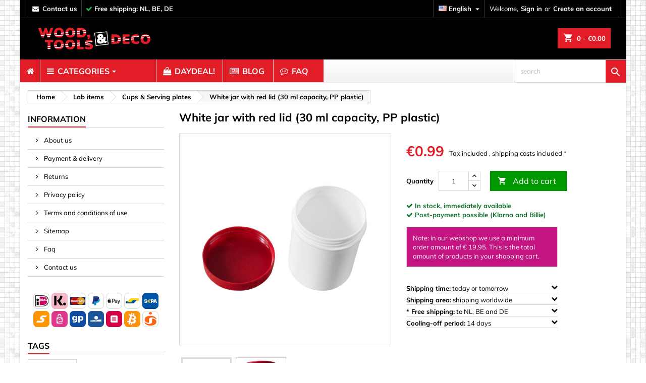

--- FILE ---
content_type: text/html; charset=utf-8
request_url: https://www.woodtoolsanddeco.com/en/cups-serving-plates/14753-white-jar-with-red-lid-35-ml-capacity-pp-plastic-8719762644392.html
body_size: 35477
content:
<!doctype html>
<html lang="en">

  <head>
    
    
  <meta charset="utf-8">


  <meta http-equiv="x-ua-compatible" content="ie=edge">



  <link rel="canonical" href="https://www.woodtoolsanddeco.com/en/cups-serving-plates/14753-white-jar-with-red-lid-30-ml-capacity-pp-plastic-8719762644392.html">

<title>
  White jar with red lid (30 ml capacity, PP plastic) - Wood, Tools &amp; Deco
</title>


<script type="application/ld+json">
{
  "@context": "https://schema.org",
  "@type": "Organization",
  "url": "https://www.woodtoolsanddeco.com",
  "logo": "https://www.woodtoolsanddeco.com/img/wtd_logo.png"
}
</script>


  
  <!-- Pinterest OG Tags -->
  <meta property="product:availability" content="in stock">
  <meta property="og:updated_time" content="2026-01-18T00:00:00+0100">

  
  <!-- Product JSON-LD -->
  <script type="application/ld+json">
  {
    "@context": "https://schema.org",
    "@type": "Product",
  
      "name": "White jar with red lid (30 ml capacity, PP plastic)",
      "image": "https://www.woodtoolsanddeco.com/12204-large_default/white-jar-with-red-lid-30-ml-capacity-pp-plastic.jpg",
      "description": "",
      "sku": "WD1717951735",
      "mpn": "14753",
  
      "brand": {
        "@type": "Brand",
        "name": "
  Wood, Tools &amp; Deco"
      },
      "offers": {
        "@type": "Offer",
        "url": "
  https://www.woodtoolsanddeco.com/en/cups-serving-plates/14753-white-jar-with-red-lid-35-ml-capacity-pp-plastic-8719762644392.html",
        "price": "
  0.99",
        "priceCurrency": "
  EUR",
        "availability": "
  https://schema.org/InStock"
      }
    }
  </script>
  

<script data-keepinline="true" data-cookieconsent="statistics">
/* datalayer */
dataLayer = [];

dataLayer.push({"pageCategory":"product","ecommerce":{"currencyCode":"EUR","detail":{"products":[{"name":"White jar with red lid (30 ml capacity, PP plastic)","id":"14753","reference":"WD1717951735","price":"0.99","category":"Cups & Serving plates","price_tax_exc":"0.82"}]}},"google_tag_params":{"ecomm_pagetype":"product","ecomm_prodid":"14753","ecomm_totalvalue":0.99,"ecomm_category":"Cups & Serving plates","ecomm_totalvalue_tax_exc":0.82}});
/* call to GTM Tag */

(function(w,d,s,l,i){w[l]=w[l]||[];w[l].push({'gtm.start':
new Date().getTime(),event:'gtm.js'});var f=d.getElementsByTagName(s)[0],
j=d.createElement(s),dl=l!='dataLayer'?'&l='+l:'';j.async=true;j.src=
'https://www.googletagmanager.com/gtm.js?id='+i+dl;f.parentNode.insertBefore(j,f);
})(window,document,'script','dataLayer','GTM-TXKCV72');

/* async call to avoid cache system for dynamic data */
var cdcgtmreq = new XMLHttpRequest();
cdcgtmreq.onreadystatechange = function() {
    if (cdcgtmreq.readyState == XMLHttpRequest.DONE ) {
        if (cdcgtmreq.status == 200) {
          	var datalayerJs = cdcgtmreq.responseText;
            try {
                var datalayerObj = JSON.parse(datalayerJs);
                dataLayer = dataLayer || [];
                dataLayer.push(datalayerObj);
            } catch(e) {
               console.log("[CDCGTM] error while parsing json");
            }

                    }
        dataLayer.push({
          'event': 'datalayer_ready'
        });
    }
};
cdcgtmreq.open("GET", "//www.woodtoolsanddeco.com/en/module/cdc_googletagmanager/async" /*+ "?" + new Date().getTime()*/, true);
cdcgtmreq.setRequestHeader('X-Requested-With', 'XMLHttpRequest');
cdcgtmreq.send();
</script>


  <meta name="description" content="Buy &#039;White jar with red lid (30 ml capacity, PP plastic)&#039; at Wood, Tools &amp; Deco. On stock and free delivery to NL, BE and DE.">
  <meta name="keywords" content="boxes, sample containers, jars, containers, capacity, item, about, plastic, white, small, diameter, screws, pieces, storage">
    


  <meta name="viewport" content="width=device-width, initial-scale=1">



<link rel="apple-touch-icon" href="/apple-touch-icon.png">
<link rel="icon" type="image/png" sizes="32x32" href="/favicon-32x32.png">
<link rel="icon" type="image/png" sizes="16x16" href="/favicon-16x16.png">
<link rel="icon" href="/favicon.ico" sizes="any">
<link rel="icon" href="/favicon.svg" type="image/svg+xml">
<link rel="manifest" href="/site.webmanifest">
<link rel="mask-icon" href="/safari-pinned-tab.svg" color="#5bbad5">
<meta name="msapplication-TileColor" content="#da532c">
<meta name="theme-color" content="#ffffff">



     <link id='cssfile' rel='stylesheet' href='https://www.woodtoolsanddeco.com/themes/AngarTheme/assets/cache/theme-5c0da24228.css' type='text/css' media='all'>


<!--
<link rel="stylesheet" href="https://fonts.googleapis.com/css?family=Muli:400,700&amp;subset=latin,latin-ext" type="text/css" media="all" />
-->

<style>
/* vietnamese */
@font-face {
  font-family: 'Muli';
  font-style: normal;
  font-weight: 400;
  src: url(https://fonts.gstatic.com/s/muli/v22/7Auwp_0qiz-afT3GLQjUwkQ1OQ.woff2) format('woff2');
  unicode-range: U+0102-0103, U+0110-0111, U+0128-0129, U+0168-0169, U+01A0-01A1, U+01AF-01B0, U+1EA0-1EF9, U+20AB;
}
/* latin-ext */
@font-face {
  font-family: 'Muli';
  font-style: normal;
  font-weight: 400;
  src: url(https://fonts.gstatic.com/s/muli/v22/7Auwp_0qiz-afTzGLQjUwkQ1OQ.woff2) format('woff2');
  unicode-range: U+0100-024F, U+0259, U+1E00-1EFF, U+2020, U+20A0-20AB, U+20AD-20CF, U+2113, U+2C60-2C7F, U+A720-A7FF;
}
/* latin */
@font-face {
  font-family: 'Muli';
  font-style: normal;
  font-weight: 400;
  src: url(https://fonts.gstatic.com/s/muli/v22/7Auwp_0qiz-afTLGLQjUwkQ.woff2) format('woff2');
  unicode-range: U+0000-00FF, U+0131, U+0152-0153, U+02BB-02BC, U+02C6, U+02DA, U+02DC, U+2000-206F, U+2074, U+20AC, U+2122, U+2191, U+2193, U+2212, U+2215, U+FEFF, U+FFFD;
}
/* vietnamese */
@font-face {
  font-family: 'Muli';
  font-style: normal;
  font-weight: 700;
  src: url(https://fonts.gstatic.com/s/muli/v22/7Auwp_0qiz-afT3GLQjUwkQ1OQ.woff2) format('woff2');
  unicode-range: U+0102-0103, U+0110-0111, U+0128-0129, U+0168-0169, U+01A0-01A1, U+01AF-01B0, U+1EA0-1EF9, U+20AB;
}
/* latin-ext */
@font-face {
  font-family: 'Muli';
  font-style: normal;
  font-weight: 700;
  src: url(https://fonts.gstatic.com/s/muli/v22/7Auwp_0qiz-afTzGLQjUwkQ1OQ.woff2) format('woff2');
  unicode-range: U+0100-024F, U+0259, U+1E00-1EFF, U+2020, U+20A0-20AB, U+20AD-20CF, U+2113, U+2C60-2C7F, U+A720-A7FF;
}
/* latin */
@font-face {
  font-family: 'Muli';
  font-style: normal;
  font-weight: 700;
  src: url(https://fonts.gstatic.com/s/muli/v22/7Auwp_0qiz-afTLGLQjUwkQ.woff2) format('woff2');
  unicode-range: U+0000-00FF, U+0131, U+0152-0153, U+02BB-02BC, U+02C6, U+02DA, U+02DC, U+2000-206F, U+2074, U+20AC, U+2122, U+2191, U+2193, U+2212, U+2215, U+FEFF, U+FFFD;
}
</style>



  

  <script type="text/javascript">
        var controller = "product";
        var jolisearch = {"amb_joli_search_action":"https:\/\/www.woodtoolsanddeco.com\/en\/module\/ambjolisearch\/jolisearch","amb_joli_search_link":"https:\/\/www.woodtoolsanddeco.com\/en\/module\/ambjolisearch\/jolisearch","amb_joli_search_controller":"jolisearch","blocksearch_type":"top","show_cat_desc":0,"ga_acc":0,"id_lang":1,"url_rewriting":1,"use_autocomplete":0,"minwordlen":2,"l_products":"Products","l_manufacturers":"Manufacturers","l_suppliers":"Suppliers","l_categories":"Categories","l_no_results_found":"No results found","l_more_results":"More results \u00bb","ENT_QUOTES":3,"search_ssl":true,"self":"\/home\/wtd\/public_html\/modules\/ambjolisearch","position":{"my":"right top","at":"right bottom","collision":"flipfit none"},"classes":"ps17","display_manufacturer":"","display_supplier":"","display_category":"","theme":"modern"};
        var pm_crosssellingoncart = {"prefix":"#PM_CSOC","product_selection":[{"id":"14736","attributes":[],"show_price":"1","weight_unit":"kg","url":"https:\/\/www.woodtoolsanddeco.com\/en\/tape-rope-glue\/14736-super-glue-3-grams-8719762784845.html","canonical_url":"https:\/\/www.woodtoolsanddeco.com\/en\/tape-rope-glue\/14736-super-glue-3-grams-8719762784845.html","add_to_cart_url":"https:\/\/www.woodtoolsanddeco.com\/en\/cart?add=1&id_product=14736&id_product_attribute=0","condition":"new","delivery_information":"","embedded_attributes":{"id_product":"14736","id_supplier":"0","id_manufacturer":"0","id_category_default":"147","id_shop_default":"1","on_sale":"1","online_only":"0","ecotax":"0.000000","quantity":92,"minimal_quantity":"1","low_stock_threshold":"10","low_stock_alert":"0","price":"\u20ac0.89","unity":"","unit_price_ratio":"0.000000","additional_shipping_cost":"0.00","reference":"WD1716537930","out_of_stock":"2","customizable":"0","uploadable_files":"0","text_fields":"0","redirect_type":"404","id_type_redirected":"0","available_for_order":"1","available_date":"0000-00-00","show_condition":"0","condition":"new","show_price":"1","indexed":"1","visibility":"both","is_virtual":"0","cache_default_attribute":"0","date_add":"2024-05-24 10:01:00","date_upd":"2025-05-25 22:20:09","advanced_stock_management":"0","pack_stock_type":"3","description":"<p>Super glue (3 grams).<\/p>","description_short":"","link_rewrite":"super-glue-3-grams","meta_description":"Buy 'Super glue (3 grams)' at Wood, Tools & Deco. On stock and free delivery to NL, BE and DE.","meta_keywords":"durable bond glue, small tube glue, repair glue, crafts adhesive, instant glue, multipurpose glue, bond materials, quick fix","meta_title":"Super glue (3 grams) - Wood, Tools & Deco","name":"Super glue (3 grams)","available_now":"","available_later":"","delivery_in_stock":"","delivery_out_stock":"","new":"0","id_product_attribute":"0","id_image":"14736-12157","allow_oosp":0,"category":"tape-rope-glue","category_name":"Tape, Rope & Glue","link":"https:\/\/www.woodtoolsanddeco.com\/en\/tape-rope-glue\/14736-super-glue-3-grams-8719762784845.html","attribute_price":0,"price_tax_exc":0.735537,"price_without_reduction":0.89,"reduction":0,"specific_prices":[],"quantity_all_versions":92,"features":[{"name":"unit_pricing_measure","value":"3 g","id_feature":"70","position":"37"},{"name":"unit_pricing_base_measure","value":"1 g","id_feature":"71","position":"38"}],"attachments":[],"virtual":0,"pack":0,"packItems":[],"nopackprice":0,"customization_required":false,"rate":21,"tax_name":"BTW NL 21%","ecotax_rate":0,"unit_price":"","images":[{"bySize":{"small_default":{"url":"https:\/\/www.woodtoolsanddeco.com\/12157-small_default\/super-glue-3-grams.jpg","width":98,"height":98},"cart_default":{"url":"https:\/\/www.woodtoolsanddeco.com\/12157-cart_default\/super-glue-3-grams.jpg","width":125,"height":125},"home_default":{"url":"https:\/\/www.woodtoolsanddeco.com\/12157-home_default\/super-glue-3-grams.jpg","width":259,"height":259},"medium_default":{"url":"https:\/\/www.woodtoolsanddeco.com\/12157-medium_default\/super-glue-3-grams.jpg","width":452,"height":452},"large_default":{"url":"https:\/\/www.woodtoolsanddeco.com\/12157-large_default\/super-glue-3-grams.jpg","width":1400,"height":1400}},"small":{"url":"https:\/\/www.woodtoolsanddeco.com\/12157-small_default\/super-glue-3-grams.jpg","width":98,"height":98},"medium":{"url":"https:\/\/www.woodtoolsanddeco.com\/12157-home_default\/super-glue-3-grams.jpg","width":259,"height":259},"large":{"url":"https:\/\/www.woodtoolsanddeco.com\/12157-large_default\/super-glue-3-grams.jpg","width":1400,"height":1400},"legend":"Super glue (3 grams)","cover":"1","id_image":"12157","position":"1","associatedVariants":[]}],"cover":{"bySize":{"small_default":{"url":"https:\/\/www.woodtoolsanddeco.com\/12157-small_default\/super-glue-3-grams.jpg","width":98,"height":98},"cart_default":{"url":"https:\/\/www.woodtoolsanddeco.com\/12157-cart_default\/super-glue-3-grams.jpg","width":125,"height":125},"home_default":{"url":"https:\/\/www.woodtoolsanddeco.com\/12157-home_default\/super-glue-3-grams.jpg","width":259,"height":259},"medium_default":{"url":"https:\/\/www.woodtoolsanddeco.com\/12157-medium_default\/super-glue-3-grams.jpg","width":452,"height":452},"large_default":{"url":"https:\/\/www.woodtoolsanddeco.com\/12157-large_default\/super-glue-3-grams.jpg","width":1400,"height":1400}},"small":{"url":"https:\/\/www.woodtoolsanddeco.com\/12157-small_default\/super-glue-3-grams.jpg","width":98,"height":98},"medium":{"url":"https:\/\/www.woodtoolsanddeco.com\/12157-home_default\/super-glue-3-grams.jpg","width":259,"height":259},"large":{"url":"https:\/\/www.woodtoolsanddeco.com\/12157-large_default\/super-glue-3-grams.jpg","width":1400,"height":1400},"legend":"Super glue (3 grams)","cover":"1","id_image":"12157","position":"1","associatedVariants":[]},"has_discount":false,"discount_type":null,"discount_percentage":null,"discount_percentage_absolute":null,"discount_amount":null,"discount_amount_to_display":null,"price_amount":0.89,"unit_price_full":"","show_availability":true,"availability_date":null,"availability_message":"","availability":"available"},"file_size_formatted":null,"attachments":[],"quantity_discounts":[],"reference_to_display":"WD1716537930","grouped_features":{"unit_pricing_measure":{"name":"unit_pricing_measure","value":"3 g","id_feature":"70","position":"37"},"unit_pricing_base_measure":{"name":"unit_pricing_base_measure","value":"1 g","id_feature":"71","position":"38"}},"seo_availability":"https:\/\/schema.org\/InStock","labels":{"tax_short":"(tax incl.)","tax_long":"Tax included"},"ecotax":"0.000000","flags":{"on-sale":{"type":"on-sale","label":"On sale!"}},"main_variants":[],"specific_references":null,"id_product":"14736","id_supplier":"0","id_manufacturer":"0","id_category_default":"147","id_shop_default":"1","id_tax_rules_group":"25","on_sale":"1","online_only":"0","ean13":"8719762784845","isbn":"","upc":"8719762783541","quantity":92,"minimal_quantity":"1","low_stock_threshold":"10","low_stock_alert":"0","price":"\u20ac0.89","wholesale_price":"0.120000","unity":"","unit_price_ratio":"0.000000","additional_shipping_cost":"0.00","reference":"WD1716537930","supplier_code":"","supplier_name":"IBOSCH","supplier_reference":"I:4976","location":"E10","width":"9.000000","height":"1.500000","depth":"2.500000","weight":"0.004000","out_of_stock":"2","additional_delivery_times":"1","quantity_discount":"0","customizable":"0","uploadable_files":"0","text_fields":"0","warehouse_backuplocation":"","warehouse_backupqty":"0","qtyu":null,"warehouse_monthcost":null,"ce_marking":null,"eu_certification_code":"123","bundleqty":"1","compressed_lwh":null,"diagonal_lwh":null,"manufacturer_importer":null,"singleproduct_shipping_cost":"AT:5.76;BE:0;BG:5.76;CA:6.25;CH:5.95;CY:6.49;CZ:5.81;DE:0;DK:6.94;EE:5.58;ES:5.57;FI:6.34;FR:5.88;GB:4.8;GR:6.2;HR:6;HU:6.1;IE:8.43;IT:6.65;LT:5.81;LU:6.2;LV:5.81;MT:5.9;NL:0;NO:9.65;PL:5.54;PT:5.17;RO:5.81;SE:7.31;SI:5.86;SK:5.54;US:6.25","active":"1","redirect_type":"404","id_type_redirected":"0","available_for_order":"1","available_date":"0000-00-00","show_condition":"0","indexed":"1","visibility":"both","stackable":"0","stack_increase_percent":"10","cache_is_pack":"0","cache_has_attachments":"0","is_virtual":"0","cache_default_attribute":"0","date_add":"2024-05-24 10:01:00","date_upd":"2025-05-25 22:20:09","advanced_stock_management":"0","pack_stock_type":"3","ga_startdate":"2024-05-24","gads_exclude":null,"state":"1","sc_hs_code":"","sc_country_of_origin":"NL","marketplaces_data_emag":"","marketplace_additional_fee":"0.000000","id_shop":"1","id_lang":"1","description":"<p>Super glue (3 grams).<\/p>","description_short":"","link_rewrite":"super-glue-3-grams","meta_description":"Buy 'Super glue (3 grams)' at Wood, Tools & Deco. On stock and free delivery to NL, BE and DE.","meta_keywords":"durable bond glue, small tube glue, repair glue, crafts adhesive, instant glue, multipurpose glue, bond materials, quick fix","meta_title":"Super glue (3 grams) - Wood, Tools & Deco","name":"Super glue (3 grams)","available_now":"","available_later":"","delivery_in_stock":"","delivery_out_stock":"","new":"0","id_product_attribute":"0","product_attribute_minimal_quantity":null,"id_image":"14736-12157","legend":"Super glue (3 grams)","manufacturer_name":null,"category_default":"Tape, Rope & Glue","orderprice":"0.735537","allow_oosp":0,"category":"tape-rope-glue","category_name":"Tape, Rope & Glue","link":"https:\/\/www.woodtoolsanddeco.com\/en\/tape-rope-glue\/14736-super-glue-3-grams-8719762784845.html","attribute_price":0,"price_tax_exc":0.735537,"price_without_reduction":0.89,"reduction":0,"specific_prices":[],"quantity_all_versions":92,"features":[{"name":"unit_pricing_measure","value":"3 g","id_feature":"70","position":"37"},{"name":"unit_pricing_base_measure","value":"1 g","id_feature":"71","position":"38"}],"virtual":0,"pack":0,"packItems":[],"nopackprice":0,"customization_required":false,"rate":21,"tax_name":"BTW NL 21%","ecotax_rate":0,"unit_price":0,"images":[{"bySize":{"small_default":{"url":"https:\/\/www.woodtoolsanddeco.com\/12157-small_default\/super-glue-3-grams.jpg","width":98,"height":98},"cart_default":{"url":"https:\/\/www.woodtoolsanddeco.com\/12157-cart_default\/super-glue-3-grams.jpg","width":125,"height":125},"home_default":{"url":"https:\/\/www.woodtoolsanddeco.com\/12157-home_default\/super-glue-3-grams.jpg","width":259,"height":259},"medium_default":{"url":"https:\/\/www.woodtoolsanddeco.com\/12157-medium_default\/super-glue-3-grams.jpg","width":452,"height":452},"large_default":{"url":"https:\/\/www.woodtoolsanddeco.com\/12157-large_default\/super-glue-3-grams.jpg","width":1400,"height":1400}},"small":{"url":"https:\/\/www.woodtoolsanddeco.com\/12157-small_default\/super-glue-3-grams.jpg","width":98,"height":98},"medium":{"url":"https:\/\/www.woodtoolsanddeco.com\/12157-home_default\/super-glue-3-grams.jpg","width":259,"height":259},"large":{"url":"https:\/\/www.woodtoolsanddeco.com\/12157-large_default\/super-glue-3-grams.jpg","width":1400,"height":1400},"legend":"Super glue (3 grams)","cover":"1","id_image":"12157","position":"1","associatedVariants":[]}],"cover":{"bySize":{"small_default":{"url":"https:\/\/www.woodtoolsanddeco.com\/12157-small_default\/super-glue-3-grams.jpg","width":98,"height":98},"cart_default":{"url":"https:\/\/www.woodtoolsanddeco.com\/12157-cart_default\/super-glue-3-grams.jpg","width":125,"height":125},"home_default":{"url":"https:\/\/www.woodtoolsanddeco.com\/12157-home_default\/super-glue-3-grams.jpg","width":259,"height":259},"medium_default":{"url":"https:\/\/www.woodtoolsanddeco.com\/12157-medium_default\/super-glue-3-grams.jpg","width":452,"height":452},"large_default":{"url":"https:\/\/www.woodtoolsanddeco.com\/12157-large_default\/super-glue-3-grams.jpg","width":1400,"height":1400}},"small":{"url":"https:\/\/www.woodtoolsanddeco.com\/12157-small_default\/super-glue-3-grams.jpg","width":98,"height":98},"medium":{"url":"https:\/\/www.woodtoolsanddeco.com\/12157-home_default\/super-glue-3-grams.jpg","width":259,"height":259},"large":{"url":"https:\/\/www.woodtoolsanddeco.com\/12157-large_default\/super-glue-3-grams.jpg","width":1400,"height":1400},"legend":"Super glue (3 grams)","cover":"1","id_image":"12157","position":"1","associatedVariants":[]},"has_discount":false,"discount_type":null,"discount_percentage":null,"discount_percentage_absolute":null,"discount_amount":null,"discount_amount_to_display":null,"price_amount":0.89,"regular_price_amount":0.89,"regular_price":"\u20ac0.89","discount_to_display":null,"unit_price_full":"","show_availability":true,"availability_date":null,"availability_message":"","availability":"available"},{"id":"14979","attributes":[],"show_price":"1","weight_unit":"kg","url":"https:\/\/www.woodtoolsanddeco.com\/en\/adaptors\/14979-micro-sd-memory-card-adapter-8719762641018.html","canonical_url":"https:\/\/www.woodtoolsanddeco.com\/en\/adaptors\/14979-micro-sd-memory-card-adapter-8719762641018.html","add_to_cart_url":"https:\/\/www.woodtoolsanddeco.com\/en\/cart?add=1&id_product=14979&id_product_attribute=0","condition":"new","delivery_information":"","embedded_attributes":{"id_product":"14979","id_supplier":"0","id_manufacturer":"0","id_category_default":"77","id_shop_default":"1","on_sale":"1","online_only":"0","ecotax":"0.000000","quantity":239,"minimal_quantity":"1","low_stock_threshold":"10","low_stock_alert":"0","price":"\u20ac1.00","unity":"","unit_price_ratio":"0.000000","additional_shipping_cost":"0.00","reference":"WD1732107545","out_of_stock":"2","customizable":"0","uploadable_files":"0","text_fields":"0","redirect_type":"301-category","id_type_redirected":"0","available_for_order":"1","available_date":"0000-00-00","show_condition":"0","condition":"new","show_price":"1","indexed":"1","visibility":"both","is_virtual":"0","cache_default_attribute":"0","date_add":"2024-11-20 13:45:43","date_upd":"2026-01-04 16:54:25","advanced_stock_management":"0","pack_stock_type":"3","description":"<p>This product is designed to convert a Micro SD or TF memory card into a full size SD card.<br \/> Insert the Micro SD\/TF memory card into this adapter and use it in a digital camera, phone and other devices that support SD cards.<br \/> Perfect for most TF or Micro SD cards on the market.<br \/> Security slider to protect contents.<br \/> Micro SD or TF memory card is not included, this is just an adapter.<br \/><br \/> Dimensions: approximately 3.1cm x 2.4cm<br \/> Color: Black<\/p>","description_short":"","link_rewrite":"micro-sd-memory-card-adapter","meta_description":"Buy 'Micro SD memory card adapter' at Wood, Tools & Deco. On stock and free delivery to NL, BE and DE.","meta_keywords":"memory card protection adapter, electronic accessory, black sd card adapter, small to full size sd adapter, micro sd card","meta_title":"Micro SD memory card adapter - Wood, Tools & Deco","name":"Micro SD memory card adapter","available_now":"","available_later":"","delivery_in_stock":"","delivery_out_stock":"","new":"0","id_product_attribute":"0","id_image":"14979-12906","allow_oosp":0,"category":"adaptors","category_name":"Adaptors","link":"https:\/\/www.woodtoolsanddeco.com\/en\/adaptors\/14979-micro-sd-memory-card-adapter-8719762641018.html","attribute_price":0,"price_tax_exc":0.826446,"price_without_reduction":1,"reduction":0,"specific_prices":[],"quantity_all_versions":239,"features":[],"attachments":[],"virtual":0,"pack":0,"packItems":[],"nopackprice":0,"customization_required":false,"rate":21,"tax_name":"BTW NL 21%","ecotax_rate":0,"unit_price":"","images":[{"bySize":{"small_default":{"url":"https:\/\/www.woodtoolsanddeco.com\/12906-small_default\/micro-sd-memory-card-adapter.jpg","width":98,"height":98},"cart_default":{"url":"https:\/\/www.woodtoolsanddeco.com\/12906-cart_default\/micro-sd-memory-card-adapter.jpg","width":125,"height":125},"home_default":{"url":"https:\/\/www.woodtoolsanddeco.com\/12906-home_default\/micro-sd-memory-card-adapter.jpg","width":259,"height":259},"medium_default":{"url":"https:\/\/www.woodtoolsanddeco.com\/12906-medium_default\/micro-sd-memory-card-adapter.jpg","width":452,"height":452},"large_default":{"url":"https:\/\/www.woodtoolsanddeco.com\/12906-large_default\/micro-sd-memory-card-adapter.jpg","width":1400,"height":1400}},"small":{"url":"https:\/\/www.woodtoolsanddeco.com\/12906-small_default\/micro-sd-memory-card-adapter.jpg","width":98,"height":98},"medium":{"url":"https:\/\/www.woodtoolsanddeco.com\/12906-home_default\/micro-sd-memory-card-adapter.jpg","width":259,"height":259},"large":{"url":"https:\/\/www.woodtoolsanddeco.com\/12906-large_default\/micro-sd-memory-card-adapter.jpg","width":1400,"height":1400},"legend":"Micro SD memory card adapter","cover":"1","id_image":"12906","position":"1","associatedVariants":[]}],"cover":{"bySize":{"small_default":{"url":"https:\/\/www.woodtoolsanddeco.com\/12906-small_default\/micro-sd-memory-card-adapter.jpg","width":98,"height":98},"cart_default":{"url":"https:\/\/www.woodtoolsanddeco.com\/12906-cart_default\/micro-sd-memory-card-adapter.jpg","width":125,"height":125},"home_default":{"url":"https:\/\/www.woodtoolsanddeco.com\/12906-home_default\/micro-sd-memory-card-adapter.jpg","width":259,"height":259},"medium_default":{"url":"https:\/\/www.woodtoolsanddeco.com\/12906-medium_default\/micro-sd-memory-card-adapter.jpg","width":452,"height":452},"large_default":{"url":"https:\/\/www.woodtoolsanddeco.com\/12906-large_default\/micro-sd-memory-card-adapter.jpg","width":1400,"height":1400}},"small":{"url":"https:\/\/www.woodtoolsanddeco.com\/12906-small_default\/micro-sd-memory-card-adapter.jpg","width":98,"height":98},"medium":{"url":"https:\/\/www.woodtoolsanddeco.com\/12906-home_default\/micro-sd-memory-card-adapter.jpg","width":259,"height":259},"large":{"url":"https:\/\/www.woodtoolsanddeco.com\/12906-large_default\/micro-sd-memory-card-adapter.jpg","width":1400,"height":1400},"legend":"Micro SD memory card adapter","cover":"1","id_image":"12906","position":"1","associatedVariants":[]},"has_discount":false,"discount_type":null,"discount_percentage":null,"discount_percentage_absolute":null,"discount_amount":null,"discount_amount_to_display":null,"price_amount":1,"unit_price_full":"","show_availability":true,"availability_date":null,"availability_message":"","availability":"available"},"file_size_formatted":null,"attachments":[],"quantity_discounts":[],"reference_to_display":"WD1732107545","grouped_features":null,"seo_availability":"https:\/\/schema.org\/InStock","labels":{"tax_short":"(tax incl.)","tax_long":"Tax included"},"ecotax":"0.000000","flags":{"on-sale":{"type":"on-sale","label":"On sale!"}},"main_variants":[],"specific_references":null,"id_product":"14979","id_supplier":"0","id_manufacturer":"0","id_category_default":"77","id_shop_default":"1","id_tax_rules_group":"26","on_sale":"1","online_only":"0","ean13":"8719762641018","isbn":"","upc":"8719762775522","quantity":239,"minimal_quantity":"1","low_stock_threshold":"10","low_stock_alert":"0","price":"\u20ac1.00","wholesale_price":"0.100000","unity":"","unit_price_ratio":"0.000000","additional_shipping_cost":"0.00","reference":"WD1732107545","supplier_code":"","supplier_name":"X","supplier_reference":"","location":"K205","width":"3.000000","height":"2.000000","depth":"0.400000","weight":"0.003000","out_of_stock":"2","additional_delivery_times":"1","quantity_discount":"0","customizable":"0","uploadable_files":"0","text_fields":"0","warehouse_backuplocation":"","warehouse_backupqty":"0","qtyu":null,"warehouse_monthcost":null,"ce_marking":null,"eu_certification_code":null,"bundleqty":"1","compressed_lwh":null,"diagonal_lwh":null,"manufacturer_importer":null,"singleproduct_shipping_cost":"AT:5.76;BE:0;BG:5.76;CA:6.25;CH:5.95;CY:6.49;CZ:5.81;DE:0;DK:6.94;EE:5.58;ES:5.57;FI:6.34;FR:5.88;GB:4.8;GR:6.2;HR:4.8;HU:6.1;IE:8.43;IT:6.65;LT:5.81;LU:6.2;LV:5.81;MT:5.9;NL:0;NO:9.65;PL:5.54;PT:5.17;RO:5.81;SE:7.31;SI:5.86;SK:5.54;US:6.25","active":"1","redirect_type":"301-category","id_type_redirected":"0","available_for_order":"1","available_date":"0000-00-00","show_condition":"0","indexed":"1","visibility":"both","stackable":"0","stack_increase_percent":"10","cache_is_pack":"0","cache_has_attachments":"0","is_virtual":"0","cache_default_attribute":"0","date_add":"2024-11-20 13:45:43","date_upd":"2026-01-04 16:54:25","advanced_stock_management":"0","pack_stock_type":"3","ga_startdate":"2024-11-20","gads_exclude":null,"state":"1","sc_hs_code":"","sc_country_of_origin":"NL","marketplaces_data_emag":"","marketplace_additional_fee":"0.000000","id_shop":"1","id_lang":"1","description":"<p>This product is designed to convert a Micro SD or TF memory card into a full size SD card.<br \/> Insert the Micro SD\/TF memory card into this adapter and use it in a digital camera, phone and other devices that support SD cards.<br \/> Perfect for most TF or Micro SD cards on the market.<br \/> Security slider to protect contents.<br \/> Micro SD or TF memory card is not included, this is just an adapter.<br \/><br \/> Dimensions: approximately 3.1cm x 2.4cm<br \/> Color: Black<\/p>","description_short":"","link_rewrite":"micro-sd-memory-card-adapter","meta_description":"Buy 'Micro SD memory card adapter' at Wood, Tools & Deco. On stock and free delivery to NL, BE and DE.","meta_keywords":"memory card protection adapter, electronic accessory, black sd card adapter, small to full size sd adapter, micro sd card","meta_title":"Micro SD memory card adapter - Wood, Tools & Deco","name":"Micro SD memory card adapter","available_now":"","available_later":"","delivery_in_stock":"","delivery_out_stock":"","new":"0","id_product_attribute":"0","product_attribute_minimal_quantity":null,"id_image":"14979-12906","legend":"Micro SD memory card adapter","manufacturer_name":null,"category_default":"Adaptors","orderprice":"0.826446","allow_oosp":0,"category":"adaptors","category_name":"Adaptors","link":"https:\/\/www.woodtoolsanddeco.com\/en\/adaptors\/14979-micro-sd-memory-card-adapter-8719762641018.html","attribute_price":0,"price_tax_exc":0.826446,"price_without_reduction":1,"reduction":0,"specific_prices":[],"quantity_all_versions":239,"features":[],"virtual":0,"pack":0,"packItems":[],"nopackprice":0,"customization_required":false,"rate":21,"tax_name":"BTW NL 21%","ecotax_rate":0,"unit_price":0,"images":[{"bySize":{"small_default":{"url":"https:\/\/www.woodtoolsanddeco.com\/12906-small_default\/micro-sd-memory-card-adapter.jpg","width":98,"height":98},"cart_default":{"url":"https:\/\/www.woodtoolsanddeco.com\/12906-cart_default\/micro-sd-memory-card-adapter.jpg","width":125,"height":125},"home_default":{"url":"https:\/\/www.woodtoolsanddeco.com\/12906-home_default\/micro-sd-memory-card-adapter.jpg","width":259,"height":259},"medium_default":{"url":"https:\/\/www.woodtoolsanddeco.com\/12906-medium_default\/micro-sd-memory-card-adapter.jpg","width":452,"height":452},"large_default":{"url":"https:\/\/www.woodtoolsanddeco.com\/12906-large_default\/micro-sd-memory-card-adapter.jpg","width":1400,"height":1400}},"small":{"url":"https:\/\/www.woodtoolsanddeco.com\/12906-small_default\/micro-sd-memory-card-adapter.jpg","width":98,"height":98},"medium":{"url":"https:\/\/www.woodtoolsanddeco.com\/12906-home_default\/micro-sd-memory-card-adapter.jpg","width":259,"height":259},"large":{"url":"https:\/\/www.woodtoolsanddeco.com\/12906-large_default\/micro-sd-memory-card-adapter.jpg","width":1400,"height":1400},"legend":"Micro SD memory card adapter","cover":"1","id_image":"12906","position":"1","associatedVariants":[]}],"cover":{"bySize":{"small_default":{"url":"https:\/\/www.woodtoolsanddeco.com\/12906-small_default\/micro-sd-memory-card-adapter.jpg","width":98,"height":98},"cart_default":{"url":"https:\/\/www.woodtoolsanddeco.com\/12906-cart_default\/micro-sd-memory-card-adapter.jpg","width":125,"height":125},"home_default":{"url":"https:\/\/www.woodtoolsanddeco.com\/12906-home_default\/micro-sd-memory-card-adapter.jpg","width":259,"height":259},"medium_default":{"url":"https:\/\/www.woodtoolsanddeco.com\/12906-medium_default\/micro-sd-memory-card-adapter.jpg","width":452,"height":452},"large_default":{"url":"https:\/\/www.woodtoolsanddeco.com\/12906-large_default\/micro-sd-memory-card-adapter.jpg","width":1400,"height":1400}},"small":{"url":"https:\/\/www.woodtoolsanddeco.com\/12906-small_default\/micro-sd-memory-card-adapter.jpg","width":98,"height":98},"medium":{"url":"https:\/\/www.woodtoolsanddeco.com\/12906-home_default\/micro-sd-memory-card-adapter.jpg","width":259,"height":259},"large":{"url":"https:\/\/www.woodtoolsanddeco.com\/12906-large_default\/micro-sd-memory-card-adapter.jpg","width":1400,"height":1400},"legend":"Micro SD memory card adapter","cover":"1","id_image":"12906","position":"1","associatedVariants":[]},"has_discount":false,"discount_type":null,"discount_percentage":null,"discount_percentage_absolute":null,"discount_amount":null,"discount_amount_to_display":null,"price_amount":1,"regular_price_amount":1,"regular_price":"\u20ac1.00","discount_to_display":null,"unit_price_full":"","show_availability":true,"availability_date":null,"availability_message":"","availability":"available"},{"id":"13885","attributes":[],"show_price":"1","weight_unit":"kg","url":"https:\/\/www.woodtoolsanddeco.com\/en\/cleaning-safety\/13885-transparent-cover-sheet-4x5-meters-0005-mm-thick-8719762749172.html","canonical_url":"https:\/\/www.woodtoolsanddeco.com\/en\/cleaning-safety\/13885-transparent-cover-sheet-4x5-meters-0005-mm-thick-8719762749172.html","add_to_cart_url":"https:\/\/www.woodtoolsanddeco.com\/en\/cart?add=1&id_product=13885&id_product_attribute=0","condition":"new","delivery_information":"","embedded_attributes":{"id_product":"13885","id_supplier":"0","id_manufacturer":"8","id_category_default":"45","id_shop_default":"1","on_sale":"1","online_only":"0","ecotax":"0.000000","quantity":2,"minimal_quantity":"1","low_stock_threshold":"10","low_stock_alert":"0","price":"\u20ac3.95","unity":"","unit_price_ratio":"0.000000","additional_shipping_cost":"0.00","reference":"WD1612539004","out_of_stock":"2","customizable":"0","uploadable_files":"0","text_fields":"0","redirect_type":"404","id_type_redirected":"0","available_for_order":"1","available_date":"0000-00-00","show_condition":"0","condition":"new","show_price":"1","indexed":"1","visibility":"both","is_virtual":"0","cache_default_attribute":"0","date_add":"2021-02-05 16:26:51","date_upd":"2025-08-14 18:29:17","advanced_stock_management":"0","pack_stock_type":"3","description":"<p>Transparent cover film (cover, 4x5 meters, 0.005 mm thick)<\/p>","description_short":"","link_rewrite":"transparent-cover-sheet-4x5-meters-0005-mm-thick","meta_description":"Buy 'Transparent cover sheet (4x5 meters, 0.005 mm thick)' at Wood, Tools & Deco. On stock and free delivery to NL, BE and DE.","meta_keywords":"cover sheets, cover foil, cover, thick, transparent, meters, film, sheet","meta_title":"Transparent cover sheet (4x5 meters, 0.005 mm thick) - Wood, Tools & Deco","name":"Transparent cover sheet (4x5 meters, 0.005 mm thick)","available_now":"","available_later":"","delivery_in_stock":"","delivery_out_stock":"","new":"0","id_product_attribute":"0","id_image":"13885-9371","allow_oosp":0,"category":"cleaning-safety","category_name":"Cleaning & Safety","link":"https:\/\/www.woodtoolsanddeco.com\/en\/cleaning-safety\/13885-transparent-cover-sheet-4x5-meters-0005-mm-thick-8719762749172.html","attribute_price":0,"price_tax_exc":3.264463,"price_without_reduction":3.95,"reduction":0,"specific_prices":[],"quantity_all_versions":2,"features":[{"name":"Color","value":"Transparent","id_feature":"3","position":"0"},{"name":"unit_pricing_measure","value":"1 ct","id_feature":"70","position":"37"},{"name":"unit_pricing_base_measure","value":"1 ct","id_feature":"71","position":"38"}],"attachments":[],"virtual":0,"pack":0,"packItems":[],"nopackprice":0,"customization_required":false,"rate":21,"tax_name":"BTW NL 21%","ecotax_rate":0,"unit_price":"","images":[{"bySize":{"small_default":{"url":"https:\/\/www.woodtoolsanddeco.com\/9371-small_default\/transparent-cover-sheet-4x5-meters-0005-mm-thick.jpg","width":98,"height":98},"cart_default":{"url":"https:\/\/www.woodtoolsanddeco.com\/9371-cart_default\/transparent-cover-sheet-4x5-meters-0005-mm-thick.jpg","width":125,"height":125},"home_default":{"url":"https:\/\/www.woodtoolsanddeco.com\/9371-home_default\/transparent-cover-sheet-4x5-meters-0005-mm-thick.jpg","width":259,"height":259},"medium_default":{"url":"https:\/\/www.woodtoolsanddeco.com\/9371-medium_default\/transparent-cover-sheet-4x5-meters-0005-mm-thick.jpg","width":452,"height":452},"large_default":{"url":"https:\/\/www.woodtoolsanddeco.com\/9371-large_default\/transparent-cover-sheet-4x5-meters-0005-mm-thick.jpg","width":1400,"height":1400}},"small":{"url":"https:\/\/www.woodtoolsanddeco.com\/9371-small_default\/transparent-cover-sheet-4x5-meters-0005-mm-thick.jpg","width":98,"height":98},"medium":{"url":"https:\/\/www.woodtoolsanddeco.com\/9371-home_default\/transparent-cover-sheet-4x5-meters-0005-mm-thick.jpg","width":259,"height":259},"large":{"url":"https:\/\/www.woodtoolsanddeco.com\/9371-large_default\/transparent-cover-sheet-4x5-meters-0005-mm-thick.jpg","width":1400,"height":1400},"legend":"Transparent cover sheet (4x5 meters, 0.005 mm thick)","cover":"1","id_image":"9371","position":"1","associatedVariants":[]}],"cover":{"bySize":{"small_default":{"url":"https:\/\/www.woodtoolsanddeco.com\/9371-small_default\/transparent-cover-sheet-4x5-meters-0005-mm-thick.jpg","width":98,"height":98},"cart_default":{"url":"https:\/\/www.woodtoolsanddeco.com\/9371-cart_default\/transparent-cover-sheet-4x5-meters-0005-mm-thick.jpg","width":125,"height":125},"home_default":{"url":"https:\/\/www.woodtoolsanddeco.com\/9371-home_default\/transparent-cover-sheet-4x5-meters-0005-mm-thick.jpg","width":259,"height":259},"medium_default":{"url":"https:\/\/www.woodtoolsanddeco.com\/9371-medium_default\/transparent-cover-sheet-4x5-meters-0005-mm-thick.jpg","width":452,"height":452},"large_default":{"url":"https:\/\/www.woodtoolsanddeco.com\/9371-large_default\/transparent-cover-sheet-4x5-meters-0005-mm-thick.jpg","width":1400,"height":1400}},"small":{"url":"https:\/\/www.woodtoolsanddeco.com\/9371-small_default\/transparent-cover-sheet-4x5-meters-0005-mm-thick.jpg","width":98,"height":98},"medium":{"url":"https:\/\/www.woodtoolsanddeco.com\/9371-home_default\/transparent-cover-sheet-4x5-meters-0005-mm-thick.jpg","width":259,"height":259},"large":{"url":"https:\/\/www.woodtoolsanddeco.com\/9371-large_default\/transparent-cover-sheet-4x5-meters-0005-mm-thick.jpg","width":1400,"height":1400},"legend":"Transparent cover sheet (4x5 meters, 0.005 mm thick)","cover":"1","id_image":"9371","position":"1","associatedVariants":[]},"has_discount":false,"discount_type":null,"discount_percentage":null,"discount_percentage_absolute":null,"discount_amount":null,"discount_amount_to_display":null,"price_amount":3.95,"unit_price_full":"","show_availability":true,"availability_date":null,"availability_message":"","availability":"available"},"file_size_formatted":null,"attachments":[],"quantity_discounts":[],"reference_to_display":"WD1612539004","grouped_features":{"Color":{"name":"Color","value":"Transparent","id_feature":"3","position":"0"},"unit_pricing_measure":{"name":"unit_pricing_measure","value":"1 ct","id_feature":"70","position":"37"},"unit_pricing_base_measure":{"name":"unit_pricing_base_measure","value":"1 ct","id_feature":"71","position":"38"}},"seo_availability":"https:\/\/schema.org\/InStock","labels":{"tax_short":"(tax incl.)","tax_long":"Tax included"},"ecotax":"0.000000","flags":{"on-sale":{"type":"on-sale","label":"On sale!"}},"main_variants":[],"specific_references":null,"id_product":"13885","id_supplier":"0","id_manufacturer":"8","id_category_default":"45","id_shop_default":"1","id_tax_rules_group":"25","on_sale":"1","online_only":"0","ean13":"8719762749172","isbn":"","upc":"8719762749189","quantity":2,"minimal_quantity":"1","low_stock_threshold":"10","low_stock_alert":"0","price":"\u20ac3.95","wholesale_price":"0.690000","unity":"","unit_price_ratio":"0.000000","additional_shipping_cost":"0.00","reference":"WD1612539004","supplier_code":"","supplier_name":"EDCO","supplier_reference":"E:871125279359","location":"E27","width":"36.000000","height":"1.000000","depth":"28.000000","weight":"0.099000","out_of_stock":"2","additional_delivery_times":"1","quantity_discount":"0","customizable":"0","uploadable_files":"0","text_fields":"0","warehouse_backuplocation":"0","warehouse_backupqty":"0","qtyu":"37","warehouse_monthcost":"0.94","ce_marking":"Niet van toepassing","eu_certification_code":"123","bundleqty":"1","compressed_lwh":null,"diagonal_lwh":null,"manufacturer_importer":"Edco Eindhoven BV, Adriaan Mulderweg 9-11, 5657 EM Eindhoven, Netherlands","singleproduct_shipping_cost":"AT:10.92;BE:0;BG:10.32;CA:19.85;CH:9.2;CY:10.53;CZ:9.92;DE:0;DK:12.31;EE:10.17;ES:9.2;FI:12.05;FR:9.84;GB:8.6;GR:12.9;HR:10.75;HU:10.92;IE:10.76;IT:10.68;LT:10.41;LU:10.06;LV:10.41;MT:12.27;NL:0;NO:11;PL:10.09;PT:9.35;RO:10.41;SE:11.94;SI:10.49;SK:10.09;U","active":"1","redirect_type":"404","id_type_redirected":"0","available_for_order":"1","available_date":"0000-00-00","show_condition":"0","indexed":"1","visibility":"both","stackable":"0","stack_increase_percent":"10","cache_is_pack":"0","cache_has_attachments":"0","is_virtual":"0","cache_default_attribute":"0","date_add":"2021-02-05 16:26:51","date_upd":"2025-08-14 18:29:17","advanced_stock_management":"0","pack_stock_type":"3","ga_startdate":"0000-01-01","gads_exclude":"0","state":"1","sc_hs_code":"","sc_country_of_origin":"NL","marketplaces_data_emag":"","marketplace_additional_fee":"0.000000","id_shop":"1","id_lang":"1","description":"<p>Transparent cover film (cover, 4x5 meters, 0.005 mm thick)<\/p>","description_short":"","link_rewrite":"transparent-cover-sheet-4x5-meters-0005-mm-thick","meta_description":"Buy 'Transparent cover sheet (4x5 meters, 0.005 mm thick)' at Wood, Tools & Deco. On stock and free delivery to NL, BE and DE.","meta_keywords":"cover sheets, cover foil, cover, thick, transparent, meters, film, sheet","meta_title":"Transparent cover sheet (4x5 meters, 0.005 mm thick) - Wood, Tools & Deco","name":"Transparent cover sheet (4x5 meters, 0.005 mm thick)","available_now":"","available_later":"","delivery_in_stock":"","delivery_out_stock":"","new":"0","id_product_attribute":"0","product_attribute_minimal_quantity":null,"id_image":"13885-9371","legend":"Transparent cover sheet (4x5 meters, 0.005 mm thick)","manufacturer_name":"Wood and Tools","category_default":"Cleaning & Safety","orderprice":"3.264463","allow_oosp":0,"category":"cleaning-safety","category_name":"Cleaning & Safety","link":"https:\/\/www.woodtoolsanddeco.com\/en\/cleaning-safety\/13885-transparent-cover-sheet-4x5-meters-0005-mm-thick-8719762749172.html","attribute_price":0,"price_tax_exc":3.264463,"price_without_reduction":3.95,"reduction":0,"specific_prices":[],"quantity_all_versions":2,"features":[{"name":"Color","value":"Transparent","id_feature":"3","position":"0"},{"name":"unit_pricing_measure","value":"1 ct","id_feature":"70","position":"37"},{"name":"unit_pricing_base_measure","value":"1 ct","id_feature":"71","position":"38"}],"virtual":0,"pack":0,"packItems":[],"nopackprice":0,"customization_required":false,"rate":21,"tax_name":"BTW NL 21%","ecotax_rate":0,"unit_price":0,"images":[{"bySize":{"small_default":{"url":"https:\/\/www.woodtoolsanddeco.com\/9371-small_default\/transparent-cover-sheet-4x5-meters-0005-mm-thick.jpg","width":98,"height":98},"cart_default":{"url":"https:\/\/www.woodtoolsanddeco.com\/9371-cart_default\/transparent-cover-sheet-4x5-meters-0005-mm-thick.jpg","width":125,"height":125},"home_default":{"url":"https:\/\/www.woodtoolsanddeco.com\/9371-home_default\/transparent-cover-sheet-4x5-meters-0005-mm-thick.jpg","width":259,"height":259},"medium_default":{"url":"https:\/\/www.woodtoolsanddeco.com\/9371-medium_default\/transparent-cover-sheet-4x5-meters-0005-mm-thick.jpg","width":452,"height":452},"large_default":{"url":"https:\/\/www.woodtoolsanddeco.com\/9371-large_default\/transparent-cover-sheet-4x5-meters-0005-mm-thick.jpg","width":1400,"height":1400}},"small":{"url":"https:\/\/www.woodtoolsanddeco.com\/9371-small_default\/transparent-cover-sheet-4x5-meters-0005-mm-thick.jpg","width":98,"height":98},"medium":{"url":"https:\/\/www.woodtoolsanddeco.com\/9371-home_default\/transparent-cover-sheet-4x5-meters-0005-mm-thick.jpg","width":259,"height":259},"large":{"url":"https:\/\/www.woodtoolsanddeco.com\/9371-large_default\/transparent-cover-sheet-4x5-meters-0005-mm-thick.jpg","width":1400,"height":1400},"legend":"Transparent cover sheet (4x5 meters, 0.005 mm thick)","cover":"1","id_image":"9371","position":"1","associatedVariants":[]}],"cover":{"bySize":{"small_default":{"url":"https:\/\/www.woodtoolsanddeco.com\/9371-small_default\/transparent-cover-sheet-4x5-meters-0005-mm-thick.jpg","width":98,"height":98},"cart_default":{"url":"https:\/\/www.woodtoolsanddeco.com\/9371-cart_default\/transparent-cover-sheet-4x5-meters-0005-mm-thick.jpg","width":125,"height":125},"home_default":{"url":"https:\/\/www.woodtoolsanddeco.com\/9371-home_default\/transparent-cover-sheet-4x5-meters-0005-mm-thick.jpg","width":259,"height":259},"medium_default":{"url":"https:\/\/www.woodtoolsanddeco.com\/9371-medium_default\/transparent-cover-sheet-4x5-meters-0005-mm-thick.jpg","width":452,"height":452},"large_default":{"url":"https:\/\/www.woodtoolsanddeco.com\/9371-large_default\/transparent-cover-sheet-4x5-meters-0005-mm-thick.jpg","width":1400,"height":1400}},"small":{"url":"https:\/\/www.woodtoolsanddeco.com\/9371-small_default\/transparent-cover-sheet-4x5-meters-0005-mm-thick.jpg","width":98,"height":98},"medium":{"url":"https:\/\/www.woodtoolsanddeco.com\/9371-home_default\/transparent-cover-sheet-4x5-meters-0005-mm-thick.jpg","width":259,"height":259},"large":{"url":"https:\/\/www.woodtoolsanddeco.com\/9371-large_default\/transparent-cover-sheet-4x5-meters-0005-mm-thick.jpg","width":1400,"height":1400},"legend":"Transparent cover sheet (4x5 meters, 0.005 mm thick)","cover":"1","id_image":"9371","position":"1","associatedVariants":[]},"has_discount":false,"discount_type":null,"discount_percentage":null,"discount_percentage_absolute":null,"discount_amount":null,"discount_amount_to_display":null,"price_amount":3.95,"regular_price_amount":3.95,"regular_price":"\u20ac3.95","discount_to_display":null,"unit_price_full":"","show_availability":true,"availability_date":null,"availability_message":"","availability":"available"}],"products_quantity":4,"products_quantity_tablet":1,"products_quantity_mobile":1,"order_page_link":"https:\/\/www.woodtoolsanddeco.com\/en\/order","nbItems":3};
        var prestashop = {"cart":{"products":[],"totals":{"total":{"type":"total","label":"Total","amount":0,"value":"\u20ac0.00"},"total_including_tax":{"type":"total","label":"Total (tax incl.)","amount":0,"value":"\u20ac0.00"},"total_excluding_tax":{"type":"total","label":"Total (tax excl.)","amount":0,"value":"\u20ac0.00"}},"subtotals":{"products":{"type":"products","label":"Subtotal","amount":0,"value":"\u20ac0.00"},"discounts":null,"shipping":{"type":"shipping","label":"Shipping","amount":0,"value":"Free"},"tax":{"type":"tax","label":"Included taxes","amount":0,"value":"\u20ac0.00"}},"products_count":0,"summary_string":"0 items","vouchers":{"allowed":1,"added":[]},"discounts":[],"minimalPurchase":16.49,"minimalPurchaseRequired":"In our webshop we can only handle orders with a minimum order value of EUR 19,95."},"currency":{"name":"Euro","iso_code":"EUR","iso_code_num":"978","sign":"\u20ac"},"customer":{"lastname":"","firstname":"","email":"","birthday":"0000-00-00","newsletter":"0","newsletter_date_add":"0000-00-00 00:00:00","optin":"0","website":null,"company":null,"siret":null,"ape":null,"is_logged":false,"gender":{"type":null,"name":null},"addresses":[]},"language":{"name":"English (United States)","iso_code":"en","locale":"en-US","language_code":"en-us","is_rtl":"0","date_format_lite":"d\/m\/Y","date_format_full":"d\/m\/Y H:i:s","id":1},"page":{"title":"","canonical":null,"meta":{"title":"White jar with red lid (30 ml capacity, PP plastic) - Wood, Tools & Deco","description":"Buy 'White jar with red lid (30 ml capacity, PP plastic)' at Wood, Tools & Deco. On stock and free delivery to NL, BE and DE.","keywords":"boxes, sample containers, jars, containers, capacity, item, about, plastic, white, small, diameter, screws, pieces, storage","robots":"index"},"page_name":"product","body_classes":{"lang-en":true,"lang-rtl":false,"country-NL":true,"currency-EUR":true,"layout-left-column":true,"page-product":true,"tax-display-enabled":true,"product-id-14753":true,"product-White jar with red lid (30 ml capacity, PP plastic)":true,"product-id-category-75":true,"product-id-manufacturer-0":true,"product-id-supplier-0":true,"product-available-for-order":true},"admin_notifications":[]},"shop":{"name":"Wood, Tools & Deco","logo":"\/img\/wood-and-deco-logo-1557261898.jpg","stores_icon":"\/img\/logo_stores.png","favicon":"\/img\/favicon.ico"},"urls":{"base_url":"https:\/\/www.woodtoolsanddeco.com\/","current_url":"https:\/\/www.woodtoolsanddeco.com\/en\/cups-serving-plates\/14753-white-jar-with-red-lid-35-ml-capacity-pp-plastic-8719762644392.html","shop_domain_url":"https:\/\/www.woodtoolsanddeco.com","img_ps_url":"https:\/\/www.woodtoolsanddeco.com\/img\/","img_cat_url":"https:\/\/www.woodtoolsanddeco.com\/img\/c\/","img_lang_url":"https:\/\/www.woodtoolsanddeco.com\/img\/l\/","img_prod_url":"https:\/\/www.woodtoolsanddeco.com\/img\/p\/","img_manu_url":"https:\/\/www.woodtoolsanddeco.com\/img\/m\/","img_sup_url":"https:\/\/www.woodtoolsanddeco.com\/img\/su\/","img_ship_url":"https:\/\/www.woodtoolsanddeco.com\/img\/s\/","img_store_url":"https:\/\/www.woodtoolsanddeco.com\/img\/st\/","img_col_url":"https:\/\/www.woodtoolsanddeco.com\/img\/co\/","img_url":"https:\/\/www.woodtoolsanddeco.com\/themes\/AngarTheme\/assets\/img\/","css_url":"https:\/\/www.woodtoolsanddeco.com\/themes\/AngarTheme\/assets\/css\/","js_url":"https:\/\/www.woodtoolsanddeco.com\/themes\/AngarTheme\/assets\/js\/","pic_url":"https:\/\/www.woodtoolsanddeco.com\/upload\/","pages":{"address":"https:\/\/www.woodtoolsanddeco.com\/en\/address","addresses":"https:\/\/www.woodtoolsanddeco.com\/en\/addresses","authentication":"https:\/\/www.woodtoolsanddeco.com\/en\/login","cart":"https:\/\/www.woodtoolsanddeco.com\/en\/cart","category":"https:\/\/www.woodtoolsanddeco.com\/en\/index.php?controller=category","cms":"https:\/\/www.woodtoolsanddeco.com\/en\/index.php?controller=cms","contact":"https:\/\/www.woodtoolsanddeco.com\/en\/contact-us","discount":"https:\/\/www.woodtoolsanddeco.com\/en\/discount","guest_tracking":"https:\/\/www.woodtoolsanddeco.com\/en\/guest-tracking","history":"https:\/\/www.woodtoolsanddeco.com\/en\/order-history","identity":"https:\/\/www.woodtoolsanddeco.com\/en\/identity","index":"https:\/\/www.woodtoolsanddeco.com\/en\/","my_account":"https:\/\/www.woodtoolsanddeco.com\/en\/my-account","order_confirmation":"https:\/\/www.woodtoolsanddeco.com\/en\/order-confirmation","order_detail":"https:\/\/www.woodtoolsanddeco.com\/en\/index.php?controller=order-detail","order_follow":"https:\/\/www.woodtoolsanddeco.com\/en\/order-follow","order":"https:\/\/www.woodtoolsanddeco.com\/en\/order","order_return":"https:\/\/www.woodtoolsanddeco.com\/en\/index.php?controller=order-return","order_slip":"https:\/\/www.woodtoolsanddeco.com\/en\/credit-slip","pagenotfound":"https:\/\/www.woodtoolsanddeco.com\/en\/page-not-found","password":"https:\/\/www.woodtoolsanddeco.com\/en\/password-recovery","pdf_invoice":"https:\/\/www.woodtoolsanddeco.com\/en\/index.php?controller=pdf-invoice","pdf_order_return":"https:\/\/www.woodtoolsanddeco.com\/en\/index.php?controller=pdf-order-return","pdf_order_slip":"https:\/\/www.woodtoolsanddeco.com\/en\/index.php?controller=pdf-order-slip","prices_drop":"https:\/\/www.woodtoolsanddeco.com\/en\/prices-drop","product":"https:\/\/www.woodtoolsanddeco.com\/en\/index.php?controller=product","search":"https:\/\/www.woodtoolsanddeco.com\/en\/search","sitemap":"https:\/\/www.woodtoolsanddeco.com\/en\/sitemap","stores":"https:\/\/www.woodtoolsanddeco.com\/en\/stores","supplier":"https:\/\/www.woodtoolsanddeco.com\/en\/supplier","register":"https:\/\/www.woodtoolsanddeco.com\/en\/login?create_account=1","order_login":"https:\/\/www.woodtoolsanddeco.com\/en\/order?login=1"},"alternative_langs":[],"theme_assets":"\/themes\/AngarTheme\/assets\/","actions":{"logout":"https:\/\/www.woodtoolsanddeco.com\/en\/?mylogout="},"no_picture_image":{"bySize":{"small_default":{"url":"https:\/\/www.woodtoolsanddeco.com\/img\/p\/en-default-small_default.jpg","width":98,"height":98},"cart_default":{"url":"https:\/\/www.woodtoolsanddeco.com\/img\/p\/en-default-cart_default.jpg","width":125,"height":125},"home_default":{"url":"https:\/\/www.woodtoolsanddeco.com\/img\/p\/en-default-home_default.jpg","width":259,"height":259},"medium_default":{"url":"https:\/\/www.woodtoolsanddeco.com\/img\/p\/en-default-medium_default.jpg","width":452,"height":452},"large_default":{"url":"https:\/\/www.woodtoolsanddeco.com\/img\/p\/en-default-large_default.jpg","width":1400,"height":1400}},"small":{"url":"https:\/\/www.woodtoolsanddeco.com\/img\/p\/en-default-small_default.jpg","width":98,"height":98},"medium":{"url":"https:\/\/www.woodtoolsanddeco.com\/img\/p\/en-default-home_default.jpg","width":259,"height":259},"large":{"url":"https:\/\/www.woodtoolsanddeco.com\/img\/p\/en-default-large_default.jpg","width":1400,"height":1400},"legend":""}},"configuration":{"display_taxes_label":true,"is_catalog":false,"show_prices":true,"opt_in":{"partner":false},"quantity_discount":{"type":"discount","label":"Discount"},"voucher_enabled":1,"return_enabled":0},"field_required":[],"breadcrumb":{"links":[{"title":"Home","url":"https:\/\/www.woodtoolsanddeco.com\/en\/"},{"title":"Lab items","url":"https:\/\/www.woodtoolsanddeco.com\/en\/84-lab-items"},{"title":"Cups & Serving plates","url":"https:\/\/www.woodtoolsanddeco.com\/en\/75-cups-serving-plates"},{"title":"White jar with red lid (30 ml capacity, PP plastic)","url":"https:\/\/www.woodtoolsanddeco.com\/en\/cups-serving-plates\/14753-white-jar-with-red-lid-30-ml-capacity-pp-plastic-8719762644392.html"}],"count":4},"link":{"protocol_link":"https:\/\/","protocol_content":"https:\/\/"},"time":1768737455,"static_token":"37f57d618b892e86d3941912b9951b96","token":"353e266f696d267cc438552a884a576c"};
      </script>



  <script type="text/javascript">
                var jprestaUpdateCartDirectly = 1;
                var jprestaUseCreativeElements = 0;
pcRunDynamicModulesJs = function() {
// Autoconf - 2024-06-02T11:18:40+00:00
// ps_shoppingcart
// Cart is refreshed from HTML to be faster
// productcomments
if ($.fn.rating) $('input.star').rating();
if ($.fn.rating) $('.auto-submit-star').rating();
if ($.fn.fancybox) $('.open-comment-form').fancybox({'hideOnContentClick': false});
// lgcookieslaw
if (typeof LGCookiesLawFront == 'function') {
  var object_lgcookieslaw_front = new LGCookiesLawFront();
  object_lgcookieslaw_front.init();
}
$('.lgcookieslaw-accept-button').click(function() {document.cookie = "jpresta_cache_context=;path=/;expires=Thu, 01 Jan 1970 00:00:00 GMT";});
$('.lgcookieslaw-partial-accept-button').click(function() {document.cookie = "jpresta_cache_context=;path=/;expires=Thu, 01 Jan 1970 00:00:00 GMT";});
};</script>
<style>
body {
background-color: #ffffff;
font-family: "Muli", Arial, Helvetica, sans-serif;
}

.products .product-miniature .product-title {
height: 65px;
}

.products .product-miniature .product-title a {
font-size: 14px;
line-height: 16px;
}

#content-wrapper .products .product-miniature .product-desc {
height: 36px;
}

@media (min-width: 991px) {
#home_categories ul li .cat-container {
min-height: 0px;
}
}

@media (min-width: 768px) {
a#_desktop_logo {
padding-top: 24px;
padding-bottom: 0px;
}
}

nav.header-nav {
background: #000000;
}

nav.header-nav,
.header_sep2 #contact-link span.shop-phone,
.header_sep2 #contact-link span.shop-phone.shop-tel,
.header_sep2 #contact-link span.shop-phone:last-child,
.header_sep2 .lang_currency_top,
.header_sep2 .lang_currency_top:last-child,
.header_sep2 #_desktop_currency_selector,
.header_sep2 #_desktop_language_selector,
.header_sep2 #_desktop_user_info {
border-color: #383838;
}

#contact-link,
#contact-link a,
.lang_currency_top span.lang_currency_text,
.lang_currency_top .dropdown i.expand-more,
nav.header-nav .user-info span,
nav.header-nav .user-info a.logout,
#languages-block-top div.current,
nav.header-nav a{
color: #ffffff;
}

#contact-link span.shop-phone strong,
#contact-link span.shop-phone strong a,
.lang_currency_top span.expand-more,
nav.header-nav .user-info a.account {
color: #e31d27;
}

#contact-link span.shop-phone i {
color: #e31d27;
}

.header-top {
background: #000;
}

div#search_widget form button[type=submit] {
background: #e31d27;
color: #ffffff;
}

div#search_widget form button[type=submit]:hover {
background: #e31d27;
color: #ffffff;
}


#header div#_desktop_cart .blockcart .header {
background: #e31d27;
}

#header div#_desktop_cart .blockcart .header a.cart_link {
color: #ffffff;
}


#homepage-slider .bx-wrapper .bx-pager.bx-default-pager a:hover,
#homepage-slider .bx-wrapper .bx-pager.bx-default-pager a.active{
background: #e31d27;
}

div#rwd_menu {
background: #ffffff;
}

div#rwd_menu,
div#rwd_menu a {
color: #000000;
}

div#rwd_menu,
div#rwd_menu .rwd_menu_item,
div#rwd_menu .rwd_menu_item:first-child {
border-color: #e6e6e6;
}

div#rwd_menu .rwd_menu_item:hover,
div#rwd_menu .rwd_menu_item:focus,
div#rwd_menu .rwd_menu_item a:hover,
div#rwd_menu .rwd_menu_item a:focus {
color: #ffffff;
background: #e31d27;
}

#mobile_top_menu_wrapper2 .top-menu li a:hover,
.rwd_menu_open ul.user_info li a:hover {
background: #e31d27;
color: #ffffff;
}

#_desktop_top_menu{
background: #ffffff;
}

#_desktop_top_menu,
#_desktop_top_menu > ul > li,
.menu_sep1 #_desktop_top_menu > ul > li,
.menu_sep1 #_desktop_top_menu > ul > li:last-child,
.menu_sep2 #_desktop_top_menu,
.menu_sep2 #_desktop_top_menu > ul > li,
.menu_sep2 #_desktop_top_menu > ul > li:last-child,
.menu_sep3 #_desktop_top_menu,
.menu_sep4 #_desktop_top_menu,
.menu_sep5 #_desktop_top_menu,
.menu_sep6 #_desktop_top_menu {
border-color: #e6e6e6;
}

#_desktop_top_menu > ul > li > a {
color: #000000;
}

#_desktop_top_menu > ul > li:hover > a {
color: #ffffff;
background: #e31d27;
}

.submenu1 #_desktop_top_menu .popover.sub-menu ul.top-menu li a:hover {
background: #e31d27;
color: #ffffff;
}

#home_categories .homecat_title span {
border-color: #e31d27;
}

#home_categories ul li .homecat_name span {
background: #e31d27;
}

#home_categories ul li a.view_more {
background: #141414;
color: #ffffff;
border-color: #141414;
}

#home_categories ul li a.view_more:hover {
background: #e31d27;
color: #ffffff;
border-color: #e31d27;
}

.columns .text-uppercase a,
.columns .text-uppercase span,
.columns div#_desktop_cart .cart_index_title a,
#home_man_product .catprod_title a span {
border-color: #e31d27;
}

#index .tabs ul.nav-tabs li.nav-item a.active,
#index .tabs ul.nav-tabs li.nav-item a:hover,
.index_title a,
.index_title span {
border-color: #e31d27;
}

a.product-flags span.product-flag.new,
#home_cat_product a.product-flags span.product-flag.new,
#product #content .product-flags li,
#product #content .product-flags .product-flag.new {
background: #1b1a1b;
}

.products .product-miniature .product-title a,
#home_cat_product ul li .right-block .name_block a {
color: #292929;
}

.products .product-miniature span.price,
#home_cat_product ul li .product-price-and-shipping .price,
.ui-widget .search_right span.search_price {
color: #e31d27;
}

.button-container .add-to-cart:hover,
#subcart .cart-buttons .viewcart:hover
{
background: #0f6b0f;
color: white;
}

.button-container .add-to-cart,
.button-container .add-to-cart:disabled,
#subcart .cart-buttons .viewcart
{
background: #090;
color: white;
}

#home_cat_product .catprod_title span {
border-color: #e31d27;
}

#home_man .man_title span {
border-color: #e31d27;
}

div#angarinfo_block .icon_cms {
color: #e31d27;
}

.footer-container {
background: #1b1a1b;
}

.footer-container,
.footer-container .h3,
.footer-container .links .title,
.row.social_footer {
border-color: #383838;
}

.footer-container .h3 span,
.footer-container .h3 a,
.footer-container .links .title span.h3,
.footer-container .links .title a.h3 {
border-color: #e31d27;
}

.footer-container,
.footer-container .h3,
.footer-container .links .title .h3,
.footer-container a,
.footer-container li a,
.footer-container .links ul>li a {
color: #ffffff;
}

.block_newsletter .btn-newsletter {
background: #e31d27;
color: #ffffff;
}

.block_newsletter .btn-newsletter:hover {
background: #e31d27;
color: #ffffff;
}

.footer-container .bottom-footer {
background: #000000;
border-color: #383838;
color: #ffffff;
}

.product-prices .current-price span.price {
color: #e31d27;
}

#product .tabs ul.nav-tabs li.nav-item a.active,
#product .tabs ul.nav-tabs li.nav-item a:hover,
#product .index_title span,
.page-product-heading span {
border-color: #e31d27;
}

.btn-primary:hover {
background: #0f6b0f;
color: #ffffff;
border-color: #0f6b0f;
}

.btn-primary,
.btn-primary.disabled,
.btn-primary:disabled,
.btn-primary.disabled:hover {
background: #009900;
color: #ffffff;
border-color: #009900;
}

.btn-secondary:hover {
background: #eeeeee;
color: #000000;
border-color: #d8d8d8;
}

.btn-secondary,
.btn-secondary.disabled,
.btn-secondary:disabled,
.btn-secondary.disabled:hover {
background: #f6f6f6;
color: #000000;
border-color: #d8d8d8;
}

.form-control:focus, .input-group.focus {
border-color: #dbdbdb;;
outline-color: #dbdbdb;;
}

body .pagination .page-list .current a,
body .pagination .page-list a:hover,
body .pagination .page-list .current a.disabled,
body .pagination .page-list .current a.disabled:hover {
color: #e31d27;
}

.page-my-account #content .links a:hover i {
color: #e31d27;
}

#scroll_top {
background: #e31d27;
color: #ffffff;
}

#scroll_top:hover,
#scroll_top:focus {
background: #1b1a1b;
color: #ffffff;
}

</style>
<style>.ets_mm_megamenu .mm_menus_li h4,
.ets_mm_megamenu .mm_menus_li h5,
.ets_mm_megamenu .mm_menus_li h6,
.ets_mm_megamenu .mm_menus_li h1,
.ets_mm_megamenu .mm_menus_li h2,
.ets_mm_megamenu .mm_menus_li h3,
.ets_mm_megamenu .mm_menus_li h4 *:not(i),
.ets_mm_megamenu .mm_menus_li h5 *:not(i),
.ets_mm_megamenu .mm_menus_li h6 *:not(i),
.ets_mm_megamenu .mm_menus_li h1 *:not(i),
.ets_mm_megamenu .mm_menus_li h2 *:not(i),
.ets_mm_megamenu .mm_menus_li h3 *:not(i),
.ets_mm_megamenu .mm_menus_li > a{
    font-family: inherit;
}
.ets_mm_megamenu *:not(.fa):not(i){
    font-family: inherit;
}

.ets_mm_block *{
    font-size: 16px;
}    

@media (min-width: 768px){
/*layout 1*/
    .ets_mm_megamenu.layout_layout1{
        background: ;
    }
    .layout_layout1 .ets_mm_megamenu_content{
      background: linear-gradient(#FFFFFF, #F2F2F2) repeat scroll 0 0 rgba(0, 0, 0, 0);
      background: -webkit-linear-gradient(#FFFFFF, #F2F2F2) repeat scroll 0 0 rgba(0, 0, 0, 0);
      background: -o-linear-gradient(#FFFFFF, #F2F2F2) repeat scroll 0 0 rgba(0, 0, 0, 0);
    }
    .ets_mm_megamenu.layout_layout1:not(.ybc_vertical_menu) .mm_menus_ul{
         background: ;
    }

    #header .layout_layout1:not(.ybc_vertical_menu) .mm_menus_li > a,
    .layout_layout1 .ybc-menu-vertical-button,
    .layout_layout1 .mm_extra_item *{
        color: #484848
    }
    .layout_layout1 .ybc-menu-vertical-button .ybc-menu-button-toggle_icon_default .icon-bar{
        background-color: #484848
    }
    .layout_layout1 .mm_menus_li:hover > a, 
    .layout_layout1 .mm_menus_li.active > a,
    #header .layout_layout1 .mm_menus_li:hover > a,
    .layout_layout1:hover .ybc-menu-vertical-button,
    .layout_layout1 .mm_extra_item button[type="submit"]:hover i,
    #header .layout_layout1 .mm_menus_li.active > a{
        color: #e31d27;
    }
    
    .layout_layout1:not(.ybc_vertical_menu) .mm_menus_li > a:before,
    .layout_layout1.ybc_vertical_menu:hover .ybc-menu-vertical-button:before,
    .layout_layout1:hover .ybc-menu-vertical-button .ybc-menu-button-toggle_icon_default .icon-bar,
    .ybc-menu-vertical-button.layout_layout1:hover{background-color: #e31d27;}
    
    .layout_layout1:not(.ybc_vertical_menu) .mm_menus_li:hover > a,
    .ets_mm_megamenu.layout_layout1.ybc_vertical_menu:hover,
    #header .layout_layout1:not(.ybc_vertical_menu) .mm_menus_li:hover > a,
    .ets_mm_megamenu.layout_layout1.ybc_vertical_menu:hover{
        background: #ffffff;
    }
    
    .layout_layout1.ets_mm_megamenu .mm_columns_ul,
    .layout_layout1.ybc_vertical_menu .mm_menus_ul{
        background-color: #ffffff;
    }
    #header .layout_layout1 .ets_mm_block_content a,
    #header .layout_layout1 .ets_mm_block_content p,
    .layout_layout1.ybc_vertical_menu .mm_menus_li > a,
    #header .layout_layout1.ybc_vertical_menu .mm_menus_li > a{
        color: #000000;
    }
    
    .layout_layout1 .mm_columns_ul h1,
    .layout_layout1 .mm_columns_ul h2,
    .layout_layout1 .mm_columns_ul h3,
    .layout_layout1 .mm_columns_ul h4,
    .layout_layout1 .mm_columns_ul h5,
    .layout_layout1 .mm_columns_ul h6,
    .layout_layout1 .mm_columns_ul .ets_mm_block > h1 a,
    .layout_layout1 .mm_columns_ul .ets_mm_block > h2 a,
    .layout_layout1 .mm_columns_ul .ets_mm_block > h3 a,
    .layout_layout1 .mm_columns_ul .ets_mm_block > h4 a,
    .layout_layout1 .mm_columns_ul .ets_mm_block > h5 a,
    .layout_layout1 .mm_columns_ul .ets_mm_block > h6 a,
    #header .layout_layout1 .mm_columns_ul .ets_mm_block > h1 a,
    #header .layout_layout1 .mm_columns_ul .ets_mm_block > h2 a,
    #header .layout_layout1 .mm_columns_ul .ets_mm_block > h3 a,
    #header .layout_layout1 .mm_columns_ul .ets_mm_block > h4 a,
    #header .layout_layout1 .mm_columns_ul .ets_mm_block > h5 a,
    #header .layout_layout1 .mm_columns_ul .ets_mm_block > h6 a,
    .layout_layout1 .mm_columns_ul .h1,
    .layout_layout1 .mm_columns_ul .h2,
    .layout_layout1 .mm_columns_ul .h3,
    .layout_layout1 .mm_columns_ul .h4,
    .layout_layout1 .mm_columns_ul .h5,
    .layout_layout1 .mm_columns_ul .h6{
        color: #000000;
    }
    
    
    .layout_layout1 li:hover > a,
    .layout_layout1 li > a:hover,
    .layout_layout1 .mm_tabs_li.open .mm_tab_toggle_title,
    .layout_layout1 .mm_tabs_li.open .mm_tab_toggle_title a,
    .layout_layout1 .mm_tabs_li:hover .mm_tab_toggle_title,
    .layout_layout1 .mm_tabs_li:hover .mm_tab_toggle_title a,
    #header .layout_layout1 .mm_tabs_li.open .mm_tab_toggle_title,
    #header .layout_layout1 .mm_tabs_li.open .mm_tab_toggle_title a,
    #header .layout_layout1 .mm_tabs_li:hover .mm_tab_toggle_title,
    #header .layout_layout1 .mm_tabs_li:hover .mm_tab_toggle_title a,
    .layout_layout1.ybc_vertical_menu .mm_menus_li > a,
    #header .layout_layout1 li:hover > a,
    .layout_layout1.ybc_vertical_menu .mm_menus_li:hover > a,
    #header .layout_layout1.ybc_vertical_menu .mm_menus_li:hover > a,
    #header .layout_layout1 .mm_columns_ul .mm_block_type_product .product-title > a:hover,
    #header .layout_layout1 li > a:hover{color: #e31d27;}
    
    
/*end layout 1*/
    
    
    /*layout 2*/
    .ets_mm_megamenu.layout_layout2{
        background-color: #3cabdb;
    }
    
    #header .layout_layout2:not(.ybc_vertical_menu) .mm_menus_li > a,
    .layout_layout2 .ybc-menu-vertical-button,
    .layout_layout2 .mm_extra_item *{
        color: #ffffff
    }
    .layout_layout2 .ybc-menu-vertical-button .ybc-menu-button-toggle_icon_default .icon-bar{
        background-color: #ffffff
    }
    .layout_layout2:not(.ybc_vertical_menu) .mm_menus_li:hover > a, 
    .layout_layout2:not(.ybc_vertical_menu) .mm_menus_li.active > a,
    #header .layout_layout2:not(.ybc_vertical_menu) .mm_menus_li:hover > a,
    .layout_layout2:hover .ybc-menu-vertical-button,
    .layout_layout2 .mm_extra_item button[type="submit"]:hover i,
    #header .layout_layout2:not(.ybc_vertical_menu) .mm_menus_li.active > a{color: #ffffff;}
    
    .layout_layout2:hover .ybc-menu-vertical-button .ybc-menu-button-toggle_icon_default .icon-bar{
        background-color: #ffffff;
    }
    .layout_layout2:not(.ybc_vertical_menu) .mm_menus_li:hover > a,
    #header .layout_layout2:not(.ybc_vertical_menu) .mm_menus_li:hover > a,
    .ets_mm_megamenu.layout_layout2.ybc_vertical_menu:hover{
        background-color: #50b4df;
    }
    
    .layout_layout2.ets_mm_megamenu .mm_columns_ul,
    .layout_layout2.ybc_vertical_menu .mm_menus_ul{
        background-color: #ffffff;
    }
    #header .layout_layout2 .ets_mm_block_content a,
    .layout_layout2.ybc_vertical_menu .mm_menus_li > a,
    #header .layout_layout2.ybc_vertical_menu .mm_menus_li > a,
    #header .layout_layout2 .ets_mm_block_content p{
        color: #666666;
    }
    
    .layout_layout2 .mm_columns_ul h1,
    .layout_layout2 .mm_columns_ul h2,
    .layout_layout2 .mm_columns_ul h3,
    .layout_layout2 .mm_columns_ul h4,
    .layout_layout2 .mm_columns_ul h5,
    .layout_layout2 .mm_columns_ul h6,
    .layout_layout2 .mm_columns_ul .ets_mm_block > h1 a,
    .layout_layout2 .mm_columns_ul .ets_mm_block > h2 a,
    .layout_layout2 .mm_columns_ul .ets_mm_block > h3 a,
    .layout_layout2 .mm_columns_ul .ets_mm_block > h4 a,
    .layout_layout2 .mm_columns_ul .ets_mm_block > h5 a,
    .layout_layout2 .mm_columns_ul .ets_mm_block > h6 a,
    #header .layout_layout2 .mm_columns_ul .ets_mm_block > h1 a,
    #header .layout_layout2 .mm_columns_ul .ets_mm_block > h2 a,
    #header .layout_layout2 .mm_columns_ul .ets_mm_block > h3 a,
    #header .layout_layout2 .mm_columns_ul .ets_mm_block > h4 a,
    #header .layout_layout2 .mm_columns_ul .ets_mm_block > h5 a,
    #header .layout_layout2 .mm_columns_ul .ets_mm_block > h6 a,
    .layout_layout2 .mm_columns_ul .h1,
    .layout_layout2 .mm_columns_ul .h2,
    .layout_layout2 .mm_columns_ul .h3,
    .layout_layout2 .mm_columns_ul .h4,
    .layout_layout2 .mm_columns_ul .h5,
    .layout_layout2 .mm_columns_ul .h6{
        color: #414141;
    }
    
    
    .layout_layout2 li:hover > a,
    .layout_layout2 li > a:hover,
    .layout_layout2 .mm_tabs_li.open .mm_tab_toggle_title,
    .layout_layout2 .mm_tabs_li.open .mm_tab_toggle_title a,
    .layout_layout2 .mm_tabs_li:hover .mm_tab_toggle_title,
    .layout_layout2 .mm_tabs_li:hover .mm_tab_toggle_title a,
    #header .layout_layout2 .mm_tabs_li.open .mm_tab_toggle_title,
    #header .layout_layout2 .mm_tabs_li.open .mm_tab_toggle_title a,
    #header .layout_layout2 .mm_tabs_li:hover .mm_tab_toggle_title,
    #header .layout_layout2 .mm_tabs_li:hover .mm_tab_toggle_title a,
    #header .layout_layout2 li:hover > a,
    .layout_layout2.ybc_vertical_menu .mm_menus_li > a,
    .layout_layout2.ybc_vertical_menu .mm_menus_li:hover > a,
    #header .layout_layout2.ybc_vertical_menu .mm_menus_li:hover > a,
    #header .layout_layout2 .mm_columns_ul .mm_block_type_product .product-title > a:hover,
    #header .layout_layout2 li > a:hover{color: #fc4444;}
    
    
    
    /*layout 3*/
    .ets_mm_megamenu.layout_layout3,
    .layout_layout3 .mm_tab_li_content{
        background-color: #333333;
        
    }
    #header .layout_layout3:not(.ybc_vertical_menu) .mm_menus_li > a,
    .layout_layout3 .ybc-menu-vertical-button,
    .layout_layout3 .mm_extra_item *{
        color: #ffffff
    }
    .layout_layout3 .ybc-menu-vertical-button .ybc-menu-button-toggle_icon_default .icon-bar{
        background-color: #ffffff
    }
    .layout_layout3 .mm_menus_li:hover > a, 
    .layout_layout3 .mm_menus_li.active > a,
    .layout_layout3 .mm_extra_item button[type="submit"]:hover i,
    #header .layout_layout3 .mm_menus_li:hover > a,
    #header .layout_layout3 .mm_menus_li.active > a,
    .layout_layout3:hover .ybc-menu-vertical-button,
    .layout_layout3:hover .ybc-menu-vertical-button .ybc-menu-button-toggle_icon_default .icon-bar{
        color: #ffffff;
    }
    
    .layout_layout3:not(.ybc_vertical_menu) .mm_menus_li:hover > a,
    #header .layout_layout3:not(.ybc_vertical_menu) .mm_menus_li:hover > a,
    .ets_mm_megamenu.layout_layout3.ybc_vertical_menu:hover,
    .layout_layout3 .mm_tabs_li.open .mm_columns_contents_ul,
    .layout_layout3 .mm_tabs_li.open .mm_tab_li_content {
        background-color: #000000;
    }
    .layout_layout3 .mm_tabs_li.open.mm_tabs_has_content .mm_tab_li_content .mm_tab_name::before{
        border-right-color: #000000;
    }
    .layout_layout3.ets_mm_megamenu .mm_columns_ul,
    .ybc_vertical_menu.layout_layout3 .mm_menus_ul.ets_mn_submenu_full_height .mm_menus_li:hover a::before,
    .layout_layout3.ybc_vertical_menu .mm_menus_ul{
        background-color: #000000;
        border-color: #000000;
    }
    #header .layout_layout3 .ets_mm_block_content a,
    #header .layout_layout3 .ets_mm_block_content p,
    .layout_layout3.ybc_vertical_menu .mm_menus_li > a,
    #header .layout_layout3.ybc_vertical_menu .mm_menus_li > a{
        color: #dcdcdc;
    }
    
    .layout_layout3 .mm_columns_ul h1,
    .layout_layout3 .mm_columns_ul h2,
    .layout_layout3 .mm_columns_ul h3,
    .layout_layout3 .mm_columns_ul h4,
    .layout_layout3 .mm_columns_ul h5,
    .layout_layout3 .mm_columns_ul h6,
    .layout_layout3 .mm_columns_ul .ets_mm_block > h1 a,
    .layout_layout3 .mm_columns_ul .ets_mm_block > h2 a,
    .layout_layout3 .mm_columns_ul .ets_mm_block > h3 a,
    .layout_layout3 .mm_columns_ul .ets_mm_block > h4 a,
    .layout_layout3 .mm_columns_ul .ets_mm_block > h5 a,
    .layout_layout3 .mm_columns_ul .ets_mm_block > h6 a,
    #header .layout_layout3 .mm_columns_ul .ets_mm_block > h1 a,
    #header .layout_layout3 .mm_columns_ul .ets_mm_block > h2 a,
    #header .layout_layout3 .mm_columns_ul .ets_mm_block > h3 a,
    #header .layout_layout3 .mm_columns_ul .ets_mm_block > h4 a,
    #header .layout_layout3 .mm_columns_ul .ets_mm_block > h5 a,
    #header .layout_layout3 .mm_columns_ul .ets_mm_block > h6 a,
    .layout_layout3 .mm_columns_ul .h1,
    .layout_layout3 .mm_columns_ul .h2,
    .layout_layout3 .mm_columns_ul .h3,
    .layout_layout3.ybc_vertical_menu .mm_menus_li:hover > a,
    #header .layout_layout3.ybc_vertical_menu .mm_menus_li:hover > a,
    .layout_layout3 .mm_columns_ul .h4,
    .layout_layout3 .mm_columns_ul .h5,
    .layout_layout3 .mm_columns_ul .h6{
        color: #ec4249;
    }
    
    
    .layout_layout3 li:hover > a,
    .layout_layout3 li > a:hover,
    .layout_layout3 .mm_tabs_li.open .mm_tab_toggle_title,
    .layout_layout3 .mm_tabs_li.open .mm_tab_toggle_title a,
    .layout_layout3 .mm_tabs_li:hover .mm_tab_toggle_title,
    .layout_layout3 .mm_tabs_li:hover .mm_tab_toggle_title a,
    #header .layout_layout3 .mm_tabs_li.open .mm_tab_toggle_title,
    #header .layout_layout3 .mm_tabs_li.open .mm_tab_toggle_title a,
    #header .layout_layout3 .mm_tabs_li:hover .mm_tab_toggle_title,
    #header .layout_layout3 .mm_tabs_li:hover .mm_tab_toggle_title a,
    #header .layout_layout3 li:hover > a,
    #header .layout_layout3 .mm_columns_ul .mm_block_type_product .product-title > a:hover,
    #header .layout_layout3 li > a:hover,
    .layout_layout3.ybc_vertical_menu .mm_menus_li > a,
    .layout_layout3 .has-sub .ets_mm_categories li > a:hover,
    #header .layout_layout3 .has-sub .ets_mm_categories li > a:hover{color: #fc4444;}
    
    
    /*layout 4*/
    
    .ets_mm_megamenu.layout_layout4{
        background-color: #ffffff;
    }
    .ets_mm_megamenu.layout_layout4:not(.ybc_vertical_menu) .mm_menus_ul{
         background: #ffffff;
    }

    #header .layout_layout4:not(.ybc_vertical_menu) .mm_menus_li > a,
    .layout_layout4 .ybc-menu-vertical-button,
    .layout_layout4 .mm_extra_item *{
        color: #333333
    }
    .layout_layout4 .ybc-menu-vertical-button .ybc-menu-button-toggle_icon_default .icon-bar{
        background-color: #333333
    }
    
    .layout_layout4 .mm_menus_li:hover > a, 
    .layout_layout4 .mm_menus_li.active > a,
    #header .layout_layout4 .mm_menus_li:hover > a,
    .layout_layout4:hover .ybc-menu-vertical-button,
    #header .layout_layout4 .mm_menus_li.active > a{color: #ffffff;}
    
    .layout_layout4:hover .ybc-menu-vertical-button .ybc-menu-button-toggle_icon_default .icon-bar{
        background-color: #ffffff;
    }
    
    .layout_layout4:not(.ybc_vertical_menu) .mm_menus_li:hover > a,
    .layout_layout4:not(.ybc_vertical_menu) .mm_menus_li.active > a,
    .layout_layout4:not(.ybc_vertical_menu) .mm_menus_li:hover > span, 
    .layout_layout4:not(.ybc_vertical_menu) .mm_menus_li.active > span,
    #header .layout_layout4:not(.ybc_vertical_menu) .mm_menus_li:hover > a, 
    #header .layout_layout4:not(.ybc_vertical_menu) .mm_menus_li.active > a,
    .layout_layout4:not(.ybc_vertical_menu) .mm_menus_li:hover > a,
    #header .layout_layout4:not(.ybc_vertical_menu) .mm_menus_li:hover > a,
    .ets_mm_megamenu.layout_layout4.ybc_vertical_menu:hover,
    #header .layout_layout4 .mm_menus_li:hover > span, 
    #header .layout_layout4 .mm_menus_li.active > span{
        background-color: #ec4249;
    }
    .layout_layout4 .ets_mm_megamenu_content {
      border-bottom-color: #ec4249;
    }
    
    .layout_layout4.ets_mm_megamenu .mm_columns_ul,
    .ybc_vertical_menu.layout_layout4 .mm_menus_ul .mm_menus_li:hover a::before,
    .layout_layout4.ybc_vertical_menu .mm_menus_ul{
        background-color: #ffffff;
    }
    #header .layout_layout4 .ets_mm_block_content a,
    .layout_layout4.ybc_vertical_menu .mm_menus_li > a,
    #header .layout_layout4.ybc_vertical_menu .mm_menus_li > a,
    #header .layout_layout4 .ets_mm_block_content p{
        color: #666666;
    }
    
    .layout_layout4 .mm_columns_ul h1,
    .layout_layout4 .mm_columns_ul h2,
    .layout_layout4 .mm_columns_ul h3,
    .layout_layout4 .mm_columns_ul h4,
    .layout_layout4 .mm_columns_ul h5,
    .layout_layout4 .mm_columns_ul h6,
    .layout_layout4 .mm_columns_ul .ets_mm_block > h1 a,
    .layout_layout4 .mm_columns_ul .ets_mm_block > h2 a,
    .layout_layout4 .mm_columns_ul .ets_mm_block > h3 a,
    .layout_layout4 .mm_columns_ul .ets_mm_block > h4 a,
    .layout_layout4 .mm_columns_ul .ets_mm_block > h5 a,
    .layout_layout4 .mm_columns_ul .ets_mm_block > h6 a,
    #header .layout_layout4 .mm_columns_ul .ets_mm_block > h1 a,
    #header .layout_layout4 .mm_columns_ul .ets_mm_block > h2 a,
    #header .layout_layout4 .mm_columns_ul .ets_mm_block > h3 a,
    #header .layout_layout4 .mm_columns_ul .ets_mm_block > h4 a,
    #header .layout_layout4 .mm_columns_ul .ets_mm_block > h5 a,
    #header .layout_layout4 .mm_columns_ul .ets_mm_block > h6 a,
    .layout_layout4 .mm_columns_ul .h1,
    .layout_layout4 .mm_columns_ul .h2,
    .layout_layout4 .mm_columns_ul .h3,
    .layout_layout4 .mm_columns_ul .h4,
    .layout_layout4 .mm_columns_ul .h5,
    .layout_layout4 .mm_columns_ul .h6{
        color: #414141;
    }
    
    .layout_layout4 li:hover > a,
    .layout_layout4 li > a:hover,
    .layout_layout4 .mm_tabs_li.open .mm_tab_toggle_title,
    .layout_layout4 .mm_tabs_li.open .mm_tab_toggle_title a,
    .layout_layout4 .mm_tabs_li:hover .mm_tab_toggle_title,
    .layout_layout4 .mm_tabs_li:hover .mm_tab_toggle_title a,
    #header .layout_layout4 .mm_tabs_li.open .mm_tab_toggle_title,
    #header .layout_layout4 .mm_tabs_li.open .mm_tab_toggle_title a,
    #header .layout_layout4 .mm_tabs_li:hover .mm_tab_toggle_title,
    #header .layout_layout4 .mm_tabs_li:hover .mm_tab_toggle_title a,
    #header .layout_layout4 li:hover > a,
    .layout_layout4.ybc_vertical_menu .mm_menus_li > a,
    .layout_layout4.ybc_vertical_menu .mm_menus_li:hover > a,
    #header .layout_layout4.ybc_vertical_menu .mm_menus_li:hover > a,
    #header .layout_layout4 .mm_columns_ul .mm_block_type_product .product-title > a:hover,
    #header .layout_layout4 li > a:hover{color: #ec4249;}
    
    /* end layout 4*/
    
    
    
    
    /* Layout 5*/
    .ets_mm_megamenu.layout_layout5{
        background-color: #f6f6f6;
    }
    .ets_mm_megamenu.layout_layout5:not(.ybc_vertical_menu) .mm_menus_ul{
         background: #f6f6f6;
    }
    
    #header .layout_layout5:not(.ybc_vertical_menu) .mm_menus_li > a,
    .layout_layout5 .ybc-menu-vertical-button,
    .layout_layout5 .mm_extra_item *{
        color: #333333
    }
    .layout_layout5 .ybc-menu-vertical-button .ybc-menu-button-toggle_icon_default .icon-bar{
        background-color: #333333
    }
    .layout_layout5 .mm_menus_li:hover > a, 
    .layout_layout5 .mm_menus_li.active > a,
    .layout_layout5 .mm_extra_item button[type="submit"]:hover i,
    #header .layout_layout5 .mm_menus_li:hover > a,
    #header .layout_layout5 .mm_menus_li.active > a,
    .layout_layout5:hover .ybc-menu-vertical-button{
        color: #ec4249;
    }
    .layout_layout5:hover .ybc-menu-vertical-button .ybc-menu-button-toggle_icon_default .icon-bar{
        background-color: #ec4249;
    }
    
    .layout_layout5 .mm_menus_li > a:before{background-color: #ec4249;}
    

    .layout_layout5:not(.ybc_vertical_menu) .mm_menus_li:hover > a,
    #header .layout_layout5:not(.ybc_vertical_menu) .mm_menus_li:hover > a,
    .ets_mm_megamenu.layout_layout5.ybc_vertical_menu:hover,
    #header .layout_layout5 .mm_menus_li:hover > a{
        background-color: ;
    }
    
    .layout_layout5.ets_mm_megamenu .mm_columns_ul,
    .ybc_vertical_menu.layout_layout5 .mm_menus_ul .mm_menus_li:hover a::before,
    .layout_layout5.ybc_vertical_menu .mm_menus_ul{
        background-color: #ffffff;
    }
    #header .layout_layout5 .ets_mm_block_content a,
    .layout_layout5.ybc_vertical_menu .mm_menus_li > a,
    #header .layout_layout5.ybc_vertical_menu .mm_menus_li > a,
    #header .layout_layout5 .ets_mm_block_content p{
        color: #333333;
    }
    
    .layout_layout5 .mm_columns_ul h1,
    .layout_layout5 .mm_columns_ul h2,
    .layout_layout5 .mm_columns_ul h3,
    .layout_layout5 .mm_columns_ul h4,
    .layout_layout5 .mm_columns_ul h5,
    .layout_layout5 .mm_columns_ul h6,
    .layout_layout5 .mm_columns_ul .ets_mm_block > h1 a,
    .layout_layout5 .mm_columns_ul .ets_mm_block > h2 a,
    .layout_layout5 .mm_columns_ul .ets_mm_block > h3 a,
    .layout_layout5 .mm_columns_ul .ets_mm_block > h4 a,
    .layout_layout5 .mm_columns_ul .ets_mm_block > h5 a,
    .layout_layout5 .mm_columns_ul .ets_mm_block > h6 a,
    #header .layout_layout5 .mm_columns_ul .ets_mm_block > h1 a,
    #header .layout_layout5 .mm_columns_ul .ets_mm_block > h2 a,
    #header .layout_layout5 .mm_columns_ul .ets_mm_block > h3 a,
    #header .layout_layout5 .mm_columns_ul .ets_mm_block > h4 a,
    #header .layout_layout5 .mm_columns_ul .ets_mm_block > h5 a,
    #header .layout_layout5 .mm_columns_ul .ets_mm_block > h6 a,
    .layout_layout5 .mm_columns_ul .h1,
    .layout_layout5 .mm_columns_ul .h2,
    .layout_layout5 .mm_columns_ul .h3,
    .layout_layout5 .mm_columns_ul .h4,
    .layout_layout5 .mm_columns_ul .h5,
    .layout_layout5 .mm_columns_ul .h6{
        color: #414141;
    }
    
    .layout_layout5 li:hover > a,
    .layout_layout5 li > a:hover,
    .layout_layout5 .mm_tabs_li.open .mm_tab_toggle_title,
    .layout_layout5 .mm_tabs_li.open .mm_tab_toggle_title a,
    .layout_layout5 .mm_tabs_li:hover .mm_tab_toggle_title,
    .layout_layout5 .mm_tabs_li:hover .mm_tab_toggle_title a,
    #header .layout_layout5 .mm_tabs_li.open .mm_tab_toggle_title,
    #header .layout_layout5 .mm_tabs_li.open .mm_tab_toggle_title a,
    #header .layout_layout5 .mm_tabs_li:hover .mm_tab_toggle_title,
    #header .layout_layout5 .mm_tabs_li:hover .mm_tab_toggle_title a,
    .layout_layout5.ybc_vertical_menu .mm_menus_li > a,
    #header .layout_layout5 li:hover > a,
    .layout_layout5.ybc_vertical_menu .mm_menus_li:hover > a,
    #header .layout_layout5.ybc_vertical_menu .mm_menus_li:hover > a,
    #header .layout_layout5 .mm_columns_ul .mm_block_type_product .product-title > a:hover,
    #header .layout_layout5 li > a:hover{color: #ec4249;}
    
    /*end layout 5*/
}


@media (max-width: 767px){
    .ybc-menu-vertical-button,
    .transition_floating .close_menu, 
    .transition_full .close_menu{
        background-color: #000000;
        color: #ffffff;
    }
    .transition_floating .close_menu *, 
    .transition_full .close_menu *,
    .ybc-menu-vertical-button .icon-bar{
        color: #ffffff;
    }

    .close_menu .icon-bar,
    .ybc-menu-vertical-button .icon-bar {
      background-color: #ffffff;
    }
    .mm_menus_back_icon{
        border-color: #ffffff;
    }
    
    .layout_layout1 .mm_menus_li:hover > a, 
    #header .layout_layout1 .mm_menus_li:hover > a{color: #e31d27;}
    .layout_layout1 .mm_has_sub.mm_menus_li:hover .arrow::before{
        /*border-color: #e31d27;*/
    }
    
    
    .layout_layout1 .mm_menus_li:hover > a,
    #header .layout_layout1 .mm_menus_li:hover > a{
        background-color: #ffffff;
    }
    .layout_layout1 li:hover > a,
    .layout_layout1 li > a:hover,
    #header .layout_layout1 li:hover > a,
    #header .layout_layout1 .mm_columns_ul .mm_block_type_product .product-title > a:hover,
    #header .layout_layout1 li > a:hover{
        color: #e31d27;
    }
    
    /*------------------------------------------------------*/
    
    
    .layout_layout2 .mm_menus_li:hover > a, 
    #header .layout_layout2 .mm_menus_li:hover > a{color: #ffffff;}
    .layout_layout2 .mm_has_sub.mm_menus_li:hover .arrow::before{
        border-color: #ffffff;
    }
    
    .layout_layout2 .mm_menus_li:hover > a,
    #header .layout_layout2 .mm_menus_li:hover > a{
        background-color: #50b4df;
    }
    .layout_layout2 li:hover > a,
    .layout_layout2 li > a:hover,
    #header .layout_layout2 li:hover > a,
    #header .layout_layout2 .mm_columns_ul .mm_block_type_product .product-title > a:hover,
    #header .layout_layout2 li > a:hover{color: #fc4444;}
    
    /*------------------------------------------------------*/
    
    

    .layout_layout3 .mm_menus_li:hover > a, 
    #header .layout_layout3 .mm_menus_li:hover > a{
        color: #ffffff;
    }
    .layout_layout3 .mm_has_sub.mm_menus_li:hover .arrow::before{
        border-color: #ffffff;
    }
    
    .layout_layout3 .mm_menus_li:hover > a,
    #header .layout_layout3 .mm_menus_li:hover > a{
        background-color: #000000;
    }
    .layout_layout3 li:hover > a,
    .layout_layout3 li > a:hover,
    #header .layout_layout3 li:hover > a,
    #header .layout_layout3 .mm_columns_ul .mm_block_type_product .product-title > a:hover,
    #header .layout_layout3 li > a:hover,
    .layout_layout3 .has-sub .ets_mm_categories li > a:hover,
    #header .layout_layout3 .has-sub .ets_mm_categories li > a:hover{color: #fc4444;}
    
    
    
    /*------------------------------------------------------*/
    
    
    .layout_layout4 .mm_menus_li:hover > a, 
    #header .layout_layout4 .mm_menus_li:hover > a{
        color: #ffffff;
    }
    
    .layout_layout4 .mm_has_sub.mm_menus_li:hover .arrow::before{
        border-color: #ffffff;
    }
    
    .layout_layout4 .mm_menus_li:hover > a,
    #header .layout_layout4 .mm_menus_li:hover > a{
        background-color: #ec4249;
    }
    .layout_layout4 li:hover > a,
    .layout_layout4 li > a:hover,
    #header .layout_layout4 li:hover > a,
    #header .layout_layout4 .mm_columns_ul .mm_block_type_product .product-title > a:hover,
    #header .layout_layout4 li > a:hover{color: #ec4249;}
    
    
    /*------------------------------------------------------*/
    
    
    .layout_layout5 .mm_menus_li:hover > a, 
    #header .layout_layout5 .mm_menus_li:hover > a{color: #ec4249;}
    .layout_layout5 .mm_has_sub.mm_menus_li:hover .arrow::before{
        border-color: #ec4249;
    }
    
    .layout_layout5 .mm_menus_li:hover > a,
    #header .layout_layout5 .mm_menus_li:hover > a{
        background-color: ;
    }
    .layout_layout5 li:hover > a,
    .layout_layout5 li > a:hover,
    #header .layout_layout5 li:hover > a,
    #header .layout_layout5 .mm_columns_ul .mm_block_type_product .product-title > a:hover,
    #header .layout_layout5 li > a:hover{color: #ec4249;}
    
    /*------------------------------------------------------*/
    
    
    
    
}

















</style>
<link rel="alternate" hreflang="en" href="https://www.woodtoolsanddeco.com/en/cups-serving-plates/14753-white-jar-with-red-lid-30-ml-capacity-pp-plastic-8719762644392.html" />
<link rel="alternate" hreflang="nl" href="https://www.woodtoolsanddeco.com/nl/bekertjes-schalen/14753-wit-potje-met-rode-deksel-30-ml-inhoud-pp-plastic-8719762644392.html" />
<link rel="alternate" hreflang="de" href="https://www.woodtoolsanddeco.com/de/becher-servierteller/14753-weisses-glas-mit-rotem-deckel-30-ml-fassungsvermogen-pp-kunststoff-8719762644392.html" />
<link rel="alternate" hreflang="fr" href="https://www.woodtoolsanddeco.com/fr/tasses-assiettes-de-service/14753-pot-blanc-avec-couvercle-rouge-capacite-30-ml-plastique-pp-8719762644392.html" />
<link rel="alternate" hreflang="it" href="https://www.woodtoolsanddeco.com/it/tazze-piatti-da-portata/14753-barattolo-bianco-con-coperchio-rosso-capacita-30-ml-plastica-pp-8719762644392.html" />
<link rel="alternate" hreflang="es" href="https://www.woodtoolsanddeco.com/es/tazas-platos-para-servir/14753-tarro-blanco-con-tapa-roja-capacidad-de-30-ml-plastico-pp-8719762644392.html" />
<link rel="alternate" hreflang="pl" href="https://www.woodtoolsanddeco.com/pl/kubki-talerze/14753-bialy-sloik-z-czerwona-pokrywka-pojemnosc-30-ml-tworzywo-pp-8719762644392.html" />
<link rel="alternate" hreflang="pt" href="https://www.woodtoolsanddeco.com/pt/xicaras-travessas/14753-pote-branco-com-tampa-vermelha-capacidade-30-ml-plastico-pp-8719762644392.html" />
<link rel="alternate" hreflang="da" href="https://www.woodtoolsanddeco.com/da/kopper-og-serveringsfade/14753-hvid-krukke-med-rodt-lag-30-ml-kapacitet-pp-plast-8719762644392.html" />
<link rel="alternate" hreflang="cs" href="https://www.woodtoolsanddeco.com/cs/pohary-a-misy/14753-bila-doza-s-cervenym-vickem-objem-30-ml-pp-plast-8719762644392.html" />
<link rel="alternate" hreflang="x-default" href="https://www.woodtoolsanddeco.com/en/cups-serving-plates/14753-white-jar-with-red-lid-30-ml-capacity-pp-plastic-8719762644392.html" />

<script type="text/javascript">
var url_verif_fo = "/modules/vatnumbercleaner/ajax/verif_fo.php";
</script>





<link rel="preload" href="/themes/AngarTheme/assets/css/fonts/material_icons.woff2" as="font" type="font/woff2" crossorigin>
<link rel="preload" href="/modules/ets_megamenu/views/fonts/fontawesome-webfont.woff2?v=4.7.0" as="font" type="font/woff2" crossorigin>
   
  <meta property="og:type" content="product">
  <meta property="og:url" content="https://www.woodtoolsanddeco.com/en/cups-serving-plates/14753-white-jar-with-red-lid-35-ml-capacity-pp-plastic-8719762644392.html">
  <meta property="og:title" content="White jar with red lid (30 ml capacity, PP plastic) - Wood, Tools &amp; Deco">
  <meta property="og:site_name" content="Wood, Tools &amp; Deco">
  <meta property="og:description" content="Buy &#039;White jar with red lid (30 ml capacity, PP plastic)&#039; at Wood, Tools &amp; Deco. On stock and free delivery to NL, BE and DE.">
  <meta property="og:image" content="https://www.woodtoolsanddeco.com/12204-large_default/white-jar-with-red-lid-30-ml-capacity-pp-plastic.jpg">
  <meta property="product:pretax_price:amount" content="0.818182">
  <meta property="product:pretax_price:currency" content="EUR">
  <meta property="product:price:amount" content="0.99">
  <meta property="product:price:currency" content="EUR">
    <meta property="product:weight:value" content="0.006000">
  <meta property="product:weight:units" content="kg">
  
  </head>

  <body style="overflow-y: scroll;" id="product" class="lang-en country-nl currency-eur layout-left-column page-product tax-display-enabled product-id-14753 product-white-jar-with-red-lid-30-ml-capacity-pp-plastic- product-id-category-75 product-id-manufacturer-0 product-id-supplier-0 product-available-for-order 	bg36 #ffffff bg_attatchment_fixed bg_position_tl bg_repeat_xy bg_size_initial slider_position_column slider_controls_white banners_top1 banners_top_tablets2 banners_top_phones1 banners_bottom2 banners_bottom_tablets2 banners_bottom_phones1 submenu1 pl_1col_qty_5 pl_2col_qty_4 pl_3col_qty_3 pl_1col_qty_bigtablets_2 pl_2col_qty_bigtablets_2 pl_3col_qty_bigtablets_2 pl_1col_qty_tablets_2 pl_1col_qty_phones_1 home_tabs1 pl_border_type2 65 14 16 pl_button_icon_yes pl_button_qty2 pl_desc_yes pl_reviews_yes pl_availability_yes  hide_reference_no hide_reassurance_yes product_tabs1    menu_sep2 header_sep2 slider_full_width feat_cat_style3 feat_cat3 feat_cat_bigtablets2 feat_cat_tablets2 feat_cat_phones0 all_products_yes pl_colors_yes newsletter_info_yes stickycart_yes stickymenu_no homeicon_no pl_man_yes product_hide_man_yes   pl_ref_yes  mainfont_Muli bg_white standard_carusele">

    
      <!-- Google Tag Manager (noscript) -->
<noscript><iframe src="https://www.googletagmanager.com/ns.html?id=GTM-TXKCV72&nojscript=true" height="0" width="0" style="display:none;visibility:hidden"></iframe></noscript>
<!-- End Google Tag Manager (noscript) -->

    

    <main>
      
              

            <header id="header">
        
          


  <div class="header-banner">
    
  </div>



<!--
  <nav style="display: block;">
    <div>
      <div>
        <div>
          <div style="background-color: #398b87; text-align: center; color: white; padding: 8px 23px;">
                      </div>
        </div>
      </div>
    </div>
  </nav>
-->
  <nav class="header-nav">
    <div class="container">
      <div class="row">
          <div id="fullrow" class="col-md-12 col-xs-12">
            <div id="_desktop_contact_link">
  <div id="contact-link">

	
			<span class="shop-phone contact_link">
			<a href="https://www.woodtoolsanddeco.com/en/contact-us">Contact</a>
		</span>
	
			<span class="shop-phone shop-email">
			<i class="fa fa-envelope"></i>
			<!-- <span class="shop-phone_text">For information:</span> -->
			<b><a id="contactlinktop" href="/contact-us">contact us</a></b>
		</span>
	
  </div>
</div>
<div id="uspcarousel">
  <div id="">
    <span id="uspspan">
      <b class="uspfields" id="uspfield"><i id="usp_checkbox" class="fa fa-check"></i>&nbsp;Free shipping: NL, BE, DE</b>
    </span>
  </div>
</div>


            <div id="dyn696ccaafb7e2c" class="dynhook pc_displayNav2_15" data-module="15" data-hook="displayNav2" data-hooktype="w" data-hookargs=""><div class="loadingempty"></div><div id="_desktop_user_info">
  <div class="user-info">


	<ul class="user_info hidden-md-up">

		
			<li><a href="https://www.woodtoolsanddeco.com/en/my-account" title="Log in to your customer account" rel="nofollow">Sign in</a></li>
			<li><a href="https://www.woodtoolsanddeco.com/en/login?create_account=1" title="Log in to your customer account" rel="nofollow">Create an account</a></li>

		
	</ul>


	<div class="hidden-sm-down">
		<span class="welcome">Welcome,</span>
					<a class="account" href="https://www.woodtoolsanddeco.com/en/my-account" title="Log in to your customer account" rel="nofollow">Sign in</a>

			<span>or</span>

			<a class="account" href="https://www.woodtoolsanddeco.com/en/login?create_account=1" title="Log in to your customer account" rel="nofollow">Create an account</a>
			</div>


  </div>
</div>
</div><div id="_desktop_language_selector" class="lang_currency_top">
  <div class="language-selector-wrapper">
	<div class="language-selector dropdown js-dropdown">
	  <button data-toggle="dropdown" class="hidden-sm-down2 btn-unstyle" aria-haspopup="true" aria-expanded="false" aria-label="Language dropdown">
		<img src="https://www.woodtoolsanddeco.com/img/l/1.jpg" alt="en" width="16" height="11" />
		<span class="expand-more">English</span>
		<i class="material-icons expand-more">&#xE5C5;</i>
	  </button>
	  <ul class="dropdown-menu hidden-sm-down2" aria-labelledby="language-selector-label">
				  <li  class="current" >
			<a href="https://www.woodtoolsanddeco.com/en/cups-serving-plates/14753-white-jar-with-red-lid-30-ml-capacity-pp-plastic-8719762644392.html" class="dropdown-item">
				<img src="https://www.woodtoolsanddeco.com/img/l/1.jpg" alt="en" width="16" height="11" />
				<span>English</span>
			</a>
		  </li>
				  <li >
			<a href="https://www.woodtoolsanddeco.com/nl/bekertjes-schalen/14753-wit-potje-met-rode-deksel-30-ml-inhoud-pp-plastic-8719762644392.html" class="dropdown-item">
				<img src="https://www.woodtoolsanddeco.com/img/l/2.jpg" alt="nl" width="16" height="11" />
				<span>Nederlands</span>
			</a>
		  </li>
				  <li >
			<a href="https://www.woodtoolsanddeco.com/de/becher-servierteller/14753-weisses-glas-mit-rotem-deckel-30-ml-fassungsvermogen-pp-kunststoff-8719762644392.html" class="dropdown-item">
				<img src="https://www.woodtoolsanddeco.com/img/l/3.jpg" alt="de" width="16" height="11" />
				<span>Deutsch</span>
			</a>
		  </li>
				  <li >
			<a href="https://www.woodtoolsanddeco.com/fr/tasses-assiettes-de-service/14753-pot-blanc-avec-couvercle-rouge-capacite-30-ml-plastique-pp-8719762644392.html" class="dropdown-item">
				<img src="https://www.woodtoolsanddeco.com/img/l/5.jpg" alt="fr" width="16" height="11" />
				<span>Français</span>
			</a>
		  </li>
				  <li >
			<a href="https://www.woodtoolsanddeco.com/it/tazze-piatti-da-portata/14753-barattolo-bianco-con-coperchio-rosso-capacita-30-ml-plastica-pp-8719762644392.html" class="dropdown-item">
				<img src="https://www.woodtoolsanddeco.com/img/l/6.jpg" alt="it" width="16" height="11" />
				<span>Italiano</span>
			</a>
		  </li>
				  <li >
			<a href="https://www.woodtoolsanddeco.com/es/tazas-platos-para-servir/14753-tarro-blanco-con-tapa-roja-capacidad-de-30-ml-plastico-pp-8719762644392.html" class="dropdown-item">
				<img src="https://www.woodtoolsanddeco.com/img/l/7.jpg" alt="es" width="16" height="11" />
				<span>Español</span>
			</a>
		  </li>
				  <li >
			<a href="https://www.woodtoolsanddeco.com/pl/kubki-talerze/14753-bialy-sloik-z-czerwona-pokrywka-pojemnosc-30-ml-tworzywo-pp-8719762644392.html" class="dropdown-item">
				<img src="https://www.woodtoolsanddeco.com/img/l/8.jpg" alt="pl" width="16" height="11" />
				<span>Polski</span>
			</a>
		  </li>
				  <li >
			<a href="https://www.woodtoolsanddeco.com/pt/xicaras-travessas/14753-pote-branco-com-tampa-vermelha-capacidade-30-ml-plastico-pp-8719762644392.html" class="dropdown-item">
				<img src="https://www.woodtoolsanddeco.com/img/l/10.jpg" alt="pt" width="16" height="11" />
				<span>Português</span>
			</a>
		  </li>
				  <li >
			<a href="https://www.woodtoolsanddeco.com/da/kopper-og-serveringsfade/14753-hvid-krukke-med-rodt-lag-30-ml-kapacitet-pp-plast-8719762644392.html" class="dropdown-item">
				<img src="https://www.woodtoolsanddeco.com/img/l/11.jpg" alt="da" width="16" height="11" />
				<span>Dansk</span>
			</a>
		  </li>
				  <li >
			<a href="https://www.woodtoolsanddeco.com/cs/pohary-a-misy/14753-bila-doza-s-cervenym-vickem-objem-30-ml-pp-plast-8719762644392.html" class="dropdown-item">
				<img src="https://www.woodtoolsanddeco.com/img/l/12.jpg" alt="cs" width="16" height="11" />
				<span>Čeština</span>
			</a>
		  </li>
			  </ul>
	</div>
  </div>
</div>

<div id="_desktop_cart">

	<div class="cart_top">

		<div class="blockcart cart-preview inactive" data-refresh-url="//www.woodtoolsanddeco.com/en/module/ps_shoppingcart/ajax">
			<div class="header">
			
				<div class="cart_index_title">
					<a class="cart_link" rel="nofollow" href="//www.woodtoolsanddeco.com/en/cart?action=show">
						<i class="material-icons shopping-cart">shopping_cart</i>
						<span class="hidden-sm-down cart_title"></span>
						<span class="cart-products-count">
                                                0<span>  - €0.00</span>
						</span>
					</a>
				</div>


				<div id="subcart">

					<ul class="cart_products">

											<li>There are no more items in your cart</li>
					
										</ul>

					<ul class="cart-subtotals">

				
						<li>
							<span class="text">Shipping</span>
							<span class="value">Free</span>
							<span class="clearfix"></span>
						</li>

						<li>
							<span class="text">Total</span>
							<span class="value">€0.00</span>
							<span class="clearfix"></span>
						</li>

					</ul>

					<div class="cart-buttons">
						<a class="btn btn-primary viewcart" href="//www.woodtoolsanddeco.com/en/cart?action=show">Check Out <i class="material-icons">&#xE315;</i></a>
											</div>

				</div>

			</div>
		</div>

	</div>

</div>


          </div>
      </div>
    </div>
  </nav>



  <div class="header-top">
    <div class="container">
	  <div class="row" style="padding: 14px 0">
                <div class="rowpart" id="rowpart_hamburger">
              
                </div>
		<div class="rowpart" style="z-index: 100; padding: 0px 3px 0px 0px;">
                  <a href="https://www.woodtoolsanddeco.com/"><img id="wtdlogo" src="/img/wtd_logo.png" alt="Wood, Tools &amp; Deco"></a>
                </div>
                <div class="rowpart" style="z-index: 200; padding: 0px 0px 0px 3px; width: 100%;">
		
<div id="_desktop_cart">

	<div class="cart_top">

		<div class="blockcart cart-preview inactive" data-refresh-url="//www.woodtoolsanddeco.com/en/module/ps_shoppingcart/ajax">
			<div class="header">
			
				<div class="cart_index_title">
					<a class="cart_link" rel="nofollow" href="//www.woodtoolsanddeco.com/en/cart?action=show">
						<i class="material-icons shopping-cart">shopping_cart</i>
						<span class="hidden-sm-down cart_title"></span>
						<span class="cart-products-count">
                                                0<span>  - €0.00</span>
						</span>
					</a>
				</div>


				<div id="subcart">

					<ul class="cart_products">

											<li>There are no more items in your cart</li>
					
										</ul>

					<ul class="cart-subtotals">

				
						<li>
							<span class="text">Shipping</span>
							<span class="value">Free</span>
							<span class="clearfix"></span>
						</li>

						<li>
							<span class="text">Total</span>
							<span class="value">€0.00</span>
							<span class="clearfix"></span>
						</li>

					</ul>

					<div class="cart-buttons">
						<a class="btn btn-primary viewcart" href="//www.woodtoolsanddeco.com/en/cart?action=show">Check Out <i class="material-icons">&#xE315;</i></a>
											</div>

				</div>

			</div>
		</div>

	</div>

</div>


                </div>
		<div class="clearfix"></div>
	  </div>
    </div>

	<div id="rwd_menu" class="hidden-md-up">
		<div class="container">
			<div id="menu-icon2" class="rwd_menu_item"><i class="material-icons d-inline">&#xE5D2;</i></div>
			<div id="search-icon" class="rwd_menu_item"><i class="material-icons search">&#xE8B6;</i></div>
			<div id="user-icon" class="rwd_menu_item"><i class="material-icons logged">&#xE7FF;</i></div>
			<div id="_mobile_cart" class="rwd_menu_item"></div>
		</div>
		<div class="clearfix"></div>
	</div>

	<div class="container">
		<div id="mobile_top_menu_wrapper2" class="rwd_menu_open hidden-md-up" style="display:none;">
			<div class="js-top-menu mobile" id="_mobile_top_menu"></div>
		</div>

		<div id="mobile_search_wrapper" class="rwd_menu_open hidden-md-up" style="display:none;">
			<div id="_mobile_search_widget"></div>
		</div>

		<div id="mobile_user_wrapper" class="rwd_menu_open hidden-md-up" style="display:none;">
			<div id="_mobile_user_info"></div>
		</div>
	</div>
  </div>
      <div class="ets_mm_megamenu 
        layout_layout1 
         show_icon_in_mobile 
          
        transition_fade   
        transition_floating 
         
        sticky_enabled 
         
        ets-dir-ltr        hook-default        single_layout         disable_sticky_mobile         "
        data-bggray=""
        >
        <div class="ets_mm_megamenu_content">
            <div class="container">
                <div class="ets_mm_megamenu_content_content">
                    <div class="ybc-menu-toggle ybc-menu-btn closed">
                        <span class="ybc-menu-button-toggle_icon">
                            <i class="icon-bar"></i>
                            <i class="icon-bar"></i>
                            <i class="icon-bar"></i>
                        </span>
                    </div>
                        <ul style="overscroll-behavior: contain" class="mm_menus_ul  clicktext_show_submenu " >
        <li class="close_menu">
            <div class="pull-right">
                <span class="mm_menus_back_icon"></span>
                Back
            </div>
        </li>
                    <li  class="mm_menus_li mm_menus_li_tab mm_no_border mm_sub_align_full display_tabs_in_full_width" style="width: 40px">
               <a aria-label="menuitem"  href="https://www.woodtoolsanddeco.com/en/" style="color:#ffffff;background-color:#e31d27;font-size:16px;">
                    <span class="mm_menu_content_title">
                                                    <i class="fa fa-home"></i>
                                                
                                                                    </span>
                </a>
                                                                                                             
            </li>
                    <li  class="mm_menus_li mm_menus_li_tab mm_no_border mm_sub_align_full mm_has_sub display_tabs_in_full_width" style="width: 230px">
               <a aria-label="menuitem"  href="#" style="color:#ffffff;background-color:#e31d27;font-size:16px;">
                    <span class="mm_menu_content_title">
                                                    <i class="fa fa-bars"></i>
                                                Categories
                        <span class="mm_arrow"></span>                                            </span>
                </a>
                                                            <span class="arrow opened"></span>
                                                                                                <ul class="mm_columns_ul mm_columns_ul_tab active " style="width:100%; font-size:16px;">
                                                            <li class="mm_tabs_li open mm_tabs_has_content">
                                    <div class="mm_tab_li_content closed" style="width: 270px">
                                        <span class="mm_tab_name mm_tab_toggle mm_tab_has_child">
                                            <span class="mm_tab_toggle_title">
                                                                                                    <a href="#">
                                                                                                                                                Tools
                                                                                                                                                    </a>
                                                                                            </span>
                                        </span>
                                    </div>
                                                                            <ul class="mm_columns_contents_ul " style="width: 450px; left: 270px;right: 270px;">
                                                                                            <li class="mm_columns_li column_size_6  mm_has_sub">
                                                                                                            <ul class="mm_blocks_ul">
                                                                                                                            <li data-id-block="93" class="mm_blocks_li">
                                                                        
    <div class="ets_mm_block mm_block_type_category ">
        <div class="maincat_head"  style="font-size:16px"><a href="/47-drilling"  style="font-size:16px">Drilling</a></div>
        <div class="ets_mm_block_content">        
                                <ul class="ets_mm_categories">
                    <li >
                <a href="https://www.woodtoolsanddeco.com/en/131-auger-drill-bits-for-wood">Auger drill bits for wood</a>
                            </li>
                    <li >
                <a href="https://www.woodtoolsanddeco.com/en/137-concrete-drills">Concrete drills</a>
                            </li>
                    <li >
                <a href="https://www.woodtoolsanddeco.com/en/129-drilling-accessories">Drilling accessories</a>
                            </li>
                    <li >
                <a href="https://www.woodtoolsanddeco.com/en/42-drilling-machines">Drilling machines</a>
                            </li>
                    <li >
                <a href="https://www.woodtoolsanddeco.com/en/65-extra-long-hss-metal-drills">Extra long HSS metal drills</a>
                            </li>
                    <li >
                <a href="https://www.woodtoolsanddeco.com/en/64-extra-long-wood-drills">Extra long wood drills</a>
                            </li>
                    <li >
                <a href="https://www.woodtoolsanddeco.com/en/95-hand-drills">Hand drills</a>
                            </li>
                    <li >
                <a href="https://www.woodtoolsanddeco.com/en/125-hss-metal-drills">HSS metal drills</a>
                            </li>
                    <li >
                <a href="https://www.woodtoolsanddeco.com/en/49-sets-micro-drill-bits">Sets micro drill bits</a>
                            </li>
                    <li >
                <a href="https://www.woodtoolsanddeco.com/en/48-taps-drill-bits">Taps &amp; Drill bits</a>
                            </li>
            </ul>
                    </div>
    </div>
    <div class="clearfix"></div>

                                                                </li>
                                                                                                                    </ul>
                                                                                                    </li>
                                                                                            <li class="mm_columns_li column_size_6  mm_has_sub">
                                                                                                            <ul class="mm_blocks_ul">
                                                                                                                            <li data-id-block="96" class="mm_blocks_li">
                                                                        
    <div class="ets_mm_block mm_block_type_category ">
        <div class="maincat_head"  style="font-size:16px"><a href="/162-hand-tools"  style="font-size:16px">Hand tools</a></div>
        <div class="ets_mm_block_content">        
                                <ul class="ets_mm_categories">
                    <li >
                <a href="https://www.woodtoolsanddeco.com/en/117-chisel-gushes-punches">Chisel, Gushes &amp; Punches</a>
                            </li>
                    <li >
                <a href="https://www.woodtoolsanddeco.com/en/128-clamping-fixing">Clamping &amp; Fixing</a>
                            </li>
                    <li >
                <a href="https://www.woodtoolsanddeco.com/en/76-collet-chucks">Collet chucks</a>
                            </li>
                    <li >
                <a href="https://www.woodtoolsanddeco.com/en/36-cutters-saws">Cutters &amp; Saws</a>
                            </li>
                    <li >
                <a href="https://www.woodtoolsanddeco.com/en/74-distance-weight-angle">Distance, Weight &amp; Angle</a>
                            </li>
                    <li >
                <a href="https://www.woodtoolsanddeco.com/en/143-hammers">Hammers</a>
                            </li>
                    <li >
                <a href="https://www.woodtoolsanddeco.com/en/118-hex-torx-keys">Hex &amp; Torx keys</a>
                            </li>
                    <li >
                <a href="https://www.woodtoolsanddeco.com/en/35-leveling-tools">Leveling tools</a>
                            </li>
                    <li >
                <a href="https://www.woodtoolsanddeco.com/en/148-painting">Painting</a>
                            </li>
                    <li >
                <a href="https://www.woodtoolsanddeco.com/en/130-pliers">Pliers</a>
                            </li>
                    <li >
                <a href="https://www.woodtoolsanddeco.com/en/53-sanding-brushing-grating">Sanding, Brushing &amp; Grating</a>
                            </li>
                    <li >
                <a href="https://www.woodtoolsanddeco.com/en/68-screwdriver-bits-hex-sockets">Screwdriver bits &amp; Hex sockets</a>
                            </li>
                    <li >
                <a href="https://www.woodtoolsanddeco.com/en/67-screwdrivers">Screwdrivers</a>
                            </li>
                    <li >
                <a href="https://www.woodtoolsanddeco.com/en/149-socket-wrenches-spanners">Socket wrenches &amp; Spanners</a>
                            </li>
                    <li >
                <a href="https://www.woodtoolsanddeco.com/en/136-soldering-melting-welding">Soldering, Melting &amp; Welding</a>
                            </li>
                    <li >
                <a href="https://www.woodtoolsanddeco.com/en/127-tool-sets-cases">Tool sets &amp; cases</a>
                            </li>
            </ul>
                    </div>
    </div>
    <div class="clearfix"></div>

                                                                </li>
                                                                                                                    </ul>
                                                                                                    </li>
                                                                                            <li class="mm_columns_li column_size_6  mm_has_sub">
                                                                                                            <ul class="mm_blocks_ul">
                                                                                                                            <li data-id-block="95" class="mm_blocks_li">
                                                                        
    <div class="ets_mm_block mm_block_type_category ">
        <div class="maincat_head"  style="font-size:16px"><a href="/161-milling"  style="font-size:16px">Milling cutters (sets)</a></div>
        <div class="ets_mm_block_content">        
                                <ul class="ets_mm_categories">
                    <li >
                <a href="https://www.woodtoolsanddeco.com/en/52-milling-cutters">Milling cutters</a>
                            </li>
                    <li >
                <a href="https://www.woodtoolsanddeco.com/en/51-sets-cnc-micro-milling-cutters">Sets cnc micro milling cutters</a>
                            </li>
            </ul>
                    </div>
    </div>
    <div class="clearfix"></div>

                                                                </li>
                                                                                                                    </ul>
                                                                                                    </li>
                                                                                    </ul>
                                                                    </li>
                                                            <li class="mm_tabs_li mm_tabs_has_content">
                                    <div class="mm_tab_li_content closed" style="width: 270px">
                                        <span class="mm_tab_name mm_tab_toggle mm_tab_has_child">
                                            <span class="mm_tab_toggle_title">
                                                                                                    <a href="#">
                                                                                                                                                Parts
                                                                                                                                                    </a>
                                                                                            </span>
                                        </span>
                                    </div>
                                                                            <ul class="mm_columns_contents_ul " style="width: 450px; left: 270px;right: 270px;">
                                                                                            <li class="mm_columns_li column_size_12 mm_breaker mm_has_sub">
                                                                                                            <ul class="mm_blocks_ul">
                                                                                                                            <li data-id-block="128" class="mm_blocks_li">
                                                                        
    <div class="ets_mm_block mm_block_type_category ">
        <div class="maincat_head"  style="font-size:16px"><a href="/159-parts"  style="font-size:16px">Parts</a></div>
        <div class="ets_mm_block_content">        
                                <ul class="ets_mm_categories">
                    <li >
                <a href="https://www.woodtoolsanddeco.com/en/103-box-corners">Box corners</a>
                            </li>
                    <li >
                <a href="https://www.woodtoolsanddeco.com/en/39-gas-springs">Gas springs</a>
                            </li>
                    <li >
                <a href="https://www.woodtoolsanddeco.com/en/57-handles">Handles</a>
                            </li>
                    <li >
                <a href="https://www.woodtoolsanddeco.com/en/56-hinges">Hinges</a>
                            </li>
                    <li >
                <a href="https://www.woodtoolsanddeco.com/en/182-reflectors">Reflectors</a>
                            </li>
                    <li >
                <a href="https://www.woodtoolsanddeco.com/en/40-shelf-supports">Shelf supports</a>
                            </li>
            </ul>
                    </div>
    </div>
    <div class="clearfix"></div>

                                                                </li>
                                                                                                                    </ul>
                                                                                                    </li>
                                                                                            <li class="mm_columns_li column_size_12  mm_has_sub">
                                                                                                            <ul class="mm_blocks_ul">
                                                                                                                            <li data-id-block="129" class="mm_blocks_li">
                                                                        
    <div class="ets_mm_block mm_block_type_category ">
        <div class="maincat_head"  style="font-size:16px"><a href="/160-protection"  style="font-size:16px">Protection</a></div>
        <div class="ets_mm_block_content">        
                                <ul class="ets_mm_categories">
                    <li >
                <a href="https://www.woodtoolsanddeco.com/en/124-bumper-feet">Bumper feet</a>
                            </li>
                    <li >
                <a href="https://www.woodtoolsanddeco.com/en/89-cover-caps">Cover caps</a>
                            </li>
                    <li >
                <a href="https://www.woodtoolsanddeco.com/en/63-door-stoppers-dampers">Door stoppers &amp; Dampers</a>
                            </li>
                    <li >
                <a href="https://www.woodtoolsanddeco.com/en/144-furniture-gliders">Furniture gliders</a>
                            </li>
                    <li >
                <a href="https://www.woodtoolsanddeco.com/en/72-locks-closures">Locks &amp; Closures</a>
                            </li>
            </ul>
                    </div>
    </div>
    <div class="clearfix"></div>

                                                                </li>
                                                                                                                    </ul>
                                                                                                    </li>
                                                                                    </ul>
                                                                    </li>
                                                            <li class="mm_tabs_li mm_tabs_has_content">
                                    <div class="mm_tab_li_content closed" style="width: 270px">
                                        <span class="mm_tab_name mm_tab_toggle mm_tab_has_child">
                                            <span class="mm_tab_toggle_title">
                                                                                                    <a href="#">
                                                                                                                                                Materials
                                                                                                                                                    </a>
                                                                                            </span>
                                        </span>
                                    </div>
                                                                            <ul class="mm_columns_contents_ul " style="width: 450px; left: 270px;right: 270px;">
                                                                                            <li class="mm_columns_li column_size_6  mm_has_sub">
                                                                                                            <ul class="mm_blocks_ul">
                                                                                                                            <li data-id-block="100" class="mm_blocks_li">
                                                                        
    <div class="ets_mm_block mm_block_type_category ">
        <div class="maincat_head"  style="font-size:16px"><a href="/37-fasteners"  style="font-size:16px">Fasteners</a></div>
        <div class="ets_mm_block_content">        
                                <ul class="ets_mm_categories">
                    <li >
                <a href="https://www.woodtoolsanddeco.com/en/97-bolts-nuts">Bolts &amp; Nuts</a>
                            </li>
                    <li >
                <a href="https://www.woodtoolsanddeco.com/en/98-clips-binders">Clips &amp; Binders</a>
                            </li>
                    <li >
                <a href="https://www.woodtoolsanddeco.com/en/41-decoration">Decoration</a>
                            </li>
                    <li >
                <a href="https://www.woodtoolsanddeco.com/en/126-hooks-eyes-rings">Hooks, Eyes &amp; Rings</a>
                            </li>
                    <li >
                <a href="https://www.woodtoolsanddeco.com/en/100-nails">Nails</a>
                            </li>
                    <li >
                <a href="https://www.woodtoolsanddeco.com/en/180-pins-rods">Pins &amp; Rods</a>
                            </li>
                    <li >
                <a href="https://www.woodtoolsanddeco.com/en/99-screws">Screws</a>
                            </li>
                    <li >
                <a href="https://www.woodtoolsanddeco.com/en/101-shelf-connectors">Shelf connectors</a>
                            </li>
                    <li >
                <a href="https://www.woodtoolsanddeco.com/en/168-spacers">Spacers</a>
                            </li>
                    <li >
                <a href="https://www.woodtoolsanddeco.com/en/102-springs-plugs">Springs &amp; Plugs</a>
                            </li>
                    <li >
                <a href="https://www.woodtoolsanddeco.com/en/147-tape-rope-glue">Tape, Rope &amp; Glue</a>
                            </li>
                    <li >
                <a href="https://www.woodtoolsanddeco.com/en/163-threaded-inserts-screw-in-nuts">Threaded inserts (screw-in nuts)</a>
                            </li>
            </ul>
                    </div>
    </div>
    <div class="clearfix"></div>

                                                                </li>
                                                                                                                    </ul>
                                                                                                    </li>
                                                                                            <li class="mm_columns_li column_size_6  mm_has_sub">
                                                                                                            <ul class="mm_blocks_ul">
                                                                                                                            <li data-id-block="103" class="mm_blocks_li">
                                                                        
    <div class="ets_mm_block mm_block_type_category ">
        <div class="maincat_head"  style="font-size:16px"><a href="/38-crafting-wood"  style="font-size:16px">Crafting wood &amp; cork</a></div>
        <div class="ets_mm_block_content">        
                                <ul class="ets_mm_categories">
                    <li >
                <a href="https://www.woodtoolsanddeco.com/en/179-balls-beads">Balls &amp; Beads</a>
                            </li>
                    <li >
                <a href="https://www.woodtoolsanddeco.com/en/174-caps-buttons">Caps &amp; Buttons</a>
                            </li>
                    <li >
                <a href="https://www.woodtoolsanddeco.com/en/94-clothes-pins">Clothes pins</a>
                            </li>
                    <li >
                <a href="https://www.woodtoolsanddeco.com/en/181-cork">Cork</a>
                            </li>
                    <li >
                <a href="https://www.woodtoolsanddeco.com/en/92-dice">Dice</a>
                            </li>
                    <li >
                <a href="https://www.woodtoolsanddeco.com/en/139-discs">Discs</a>
                            </li>
                    <li >
                <a href="https://www.woodtoolsanddeco.com/en/204-figures">Figures</a>
                            </li>
                    <li >
                <a href="https://www.woodtoolsanddeco.com/en/172-hemispheres">Hemispheres</a>
                            </li>
                    <li >
                <a href="https://www.woodtoolsanddeco.com/en/194-ornaments-woodcarvings">Ornaments &amp; Woodcarvings</a>
                            </li>
                    <li >
                <a href="https://www.woodtoolsanddeco.com/en/206-rings">Rings</a>
                            </li>
                    <li >
                <a href="https://www.woodtoolsanddeco.com/en/93-sticks-blocks">Sticks &amp; Blocks</a>
                            </li>
                    <li >
                <a href="https://www.woodtoolsanddeco.com/en/211-woody-s-kids-box">Woody&#039;s Kids Box</a>
                            </li>
            </ul>
                    </div>
    </div>
    <div class="clearfix"></div>

                                                                </li>
                                                                                                                    </ul>
                                                                                                    </li>
                                                                                            <li class="mm_columns_li column_size_6  mm_has_sub">
                                                                                                            <ul class="mm_blocks_ul">
                                                                                                                            <li data-id-block="132" class="mm_blocks_li">
                                                                        
    <div class="ets_mm_block mm_block_type_category ">
        <div class="maincat_head"  style="font-size:16px"><a href="/175-acrylic-plastic"  style="font-size:16px">Acrylic (plastic)</a></div>
        <div class="ets_mm_block_content">        
                                <ul class="ets_mm_categories">
                    <li >
                <a href="https://www.woodtoolsanddeco.com/en/184-letterschars">Arrows</a>
                            </li>
                    <li >
                <a href="https://www.woodtoolsanddeco.com/en/176-discs">Discs</a>
                            </li>
                    <li >
                <a href="https://www.woodtoolsanddeco.com/en/185-letterschars">Letters &amp; Characters</a>
                            </li>
                    <li >
                <a href="https://www.woodtoolsanddeco.com/en/178-mirrors">Mirrors</a>
                            </li>
                    <li >
                <a href="https://www.woodtoolsanddeco.com/en/205-sheet-material-3-mm">Sheet material 3 mm</a>
                            </li>
                    <li >
                <a href="https://www.woodtoolsanddeco.com/en/209-sheet-material-8-mm">Sheet material 8 mm</a>
                            </li>
                    <li >
                <a href="https://www.woodtoolsanddeco.com/en/177-squares">Squares</a>
                            </li>
            </ul>
                    </div>
    </div>
    <div class="clearfix"></div>

                                                                </li>
                                                                                                                    </ul>
                                                                                                    </li>
                                                                                            <li class="mm_columns_li column_size_6  mm_has_sub">
                                                                                                            <ul class="mm_blocks_ul">
                                                                                                                            <li data-id-block="138" class="mm_blocks_li">
                                                                        
    <div class="ets_mm_block mm_block_type_category ">
        <div class="maincat_head"  style="font-size:16px"><a href="/146-magnets"  style="font-size:16px">Magnets</a></div>
        <div class="ets_mm_block_content">        
                                <ul class="ets_mm_categories">
                    <li >
                <a href="https://www.woodtoolsanddeco.com/en/213-cylinderdisc">Cylinder/Disc</a>
                            </li>
                    <li >
                <a href="https://www.woodtoolsanddeco.com/en/215-magnet-hooks">Magnet hooks</a>
                            </li>
                    <li >
                <a href="https://www.woodtoolsanddeco.com/en/214-squarerectangle">Square/Rectangle</a>
                            </li>
            </ul>
                    </div>
    </div>
    <div class="clearfix"></div>

                                                                </li>
                                                                                                                    </ul>
                                                                                                    </li>
                                                                                    </ul>
                                                                    </li>
                                                            <li class="mm_tabs_li mm_tabs_has_content">
                                    <div class="mm_tab_li_content closed" style="width: 270px">
                                        <span class="mm_tab_name mm_tab_toggle mm_tab_has_child">
                                            <span class="mm_tab_toggle_title">
                                                                                                    <a href="#">
                                                                                                                                                Lab items
                                                                                                                                                    </a>
                                                                                            </span>
                                        </span>
                                    </div>
                                                                            <ul class="mm_columns_contents_ul " style="width: 450px; left: 270px;right: 270px;">
                                                                                            <li class="mm_columns_li column_size_6 mm_breaker mm_has_sub">
                                                                                                            <ul class="mm_blocks_ul">
                                                                                                                            <li data-id-block="105" class="mm_blocks_li">
                                                                        
    <div class="ets_mm_block mm_block_type_category ">
        <div class="maincat_head"  style="font-size:16px"><a href="/84-lab-items"  style="font-size:16px">Lab items</a></div>
        <div class="ets_mm_block_content">        
                                <ul class="ets_mm_categories">
                    <li >
                <a href="https://www.woodtoolsanddeco.com/en/75-cups-serving-plates">Cups &amp; Serving plates</a>
                            </li>
                    <li >
                <a href="https://www.woodtoolsanddeco.com/en/73-funnels">Funnels</a>
                            </li>
                    <li >
                <a href="https://www.woodtoolsanddeco.com/en/46-pipettes">Pipettes</a>
                            </li>
                    <li >
                <a href="https://www.woodtoolsanddeco.com/en/44-syringes">Syringes</a>
                            </li>
                    <li >
                <a href="https://www.woodtoolsanddeco.com/en/105-test-tubes">Test tubes</a>
                            </li>
            </ul>
                    </div>
    </div>
    <div class="clearfix"></div>

                                                                </li>
                                                                                                                    </ul>
                                                                                                    </li>
                                                                                    </ul>
                                                                    </li>
                                                            <li class="mm_tabs_li mm_tabs_has_content">
                                    <div class="mm_tab_li_content closed" style="width: 270px">
                                        <span class="mm_tab_name mm_tab_toggle mm_tab_has_child">
                                            <span class="mm_tab_toggle_title">
                                                                                                    <a href="#">
                                                                                                                                                Home, Garden &amp; Kitchen
                                                                                                                                                    </a>
                                                                                            </span>
                                        </span>
                                    </div>
                                                                            <ul class="mm_columns_contents_ul " style="width: 450px; left: 270px;right: 270px;">
                                                                                            <li class="mm_columns_li column_size_6  mm_has_sub">
                                                                                                            <ul class="mm_blocks_ul">
                                                                                                                            <li data-id-block="98" class="mm_blocks_li">
                                                                        
    <div class="ets_mm_block mm_block_type_category ">
        <div class="maincat_head"  style="font-size:16px"><a href="/19-hangers-hooks"  style="font-size:16px">Hangers &amp; Hooks</a></div>
        <div class="ets_mm_block_content">        
                                <ul class="ets_mm_categories">
                    <li >
                <a href="https://www.woodtoolsanddeco.com/en/33-carabiners">Carabiners</a>
                            </li>
                    <li >
                <a href="https://www.woodtoolsanddeco.com/en/20-coat-racks">Coat racks</a>
                            </li>
                    <li >
                <a href="https://www.woodtoolsanddeco.com/en/169-magnet-hooks">Magnet hooks</a>
                            </li>
                    <li >
                <a href="https://www.woodtoolsanddeco.com/en/138-screw-hooks">Screw hooks</a>
                            </li>
                    <li >
                <a href="https://www.woodtoolsanddeco.com/en/29-suction-cups">Suction cups</a>
                            </li>
            </ul>
                    </div>
    </div>
    <div class="clearfix"></div>

                                                                </li>
                                                                                                                    </ul>
                                                                                                    </li>
                                                                                            <li class="mm_columns_li column_size_6  mm_has_sub">
                                                                                                            <ul class="mm_blocks_ul">
                                                                                                                            <li data-id-block="118" class="mm_blocks_li">
                                                                        
    <div class="ets_mm_block mm_block_type_category ">
        <div class="maincat_head"  style="font-size:16px"><a href="/86-home-garden-kitchen"  style="font-size:16px">Home, Garden &amp; Kitchen</a></div>
        <div class="ets_mm_block_content">        
                                <ul class="ets_mm_categories">
                    <li >
                <a href="https://www.woodtoolsanddeco.com/en/45-cleaning-safety">Cleaning &amp; Safety</a>
                            </li>
                    <li >
                <a href="https://www.woodtoolsanddeco.com/en/22-clocks-timers">Clocks &amp; Timers</a>
                            </li>
                    <li >
                <a href="https://www.woodtoolsanddeco.com/en/170-clothing">Clothing</a>
                            </li>
                    <li >
                <a href="https://www.woodtoolsanddeco.com/en/208-furniture">Furniture</a>
                            </li>
                    <li >
                <a href="https://www.woodtoolsanddeco.com/en/165-garden-hoses-sprinklers">Garden Hoses &amp; Sprinklers</a>
                            </li>
                    <li >
                <a href="https://www.woodtoolsanddeco.com/en/107-kitchen-utensils">Kitchen utensils</a>
                            </li>
                    <li >
                <a href="https://www.woodtoolsanddeco.com/en/145-padlocks">Padlocks</a>
                            </li>
                    <li >
                <a href="https://www.woodtoolsanddeco.com/en/164-vacuum-bags">Vacuum bags</a>
                            </li>
            </ul>
                    </div>
    </div>
    <div class="clearfix"></div>

                                                                </li>
                                                                                                                    </ul>
                                                                                                    </li>
                                                                                            <li class="mm_columns_li column_size_6  mm_has_sub">
                                                                                                            <ul class="mm_blocks_ul">
                                                                                                                            <li data-id-block="133" class="mm_blocks_li">
                                                                        
    <div class="ets_mm_block mm_block_type_category ">
        <div class="maincat_head"  style="font-size:16px"><a href="/188-wall-decor"  style="font-size:16px">Wall decor</a></div>
        <div class="ets_mm_block_content">        
                                <ul class="ets_mm_categories">
                    <li >
                <a href="https://www.woodtoolsanddeco.com/en/189-mirrors">Mirrors</a>
                            </li>
            </ul>
                    </div>
    </div>
    <div class="clearfix"></div>

                                                                </li>
                                                                                                                    </ul>
                                                                                                    </li>
                                                                                    </ul>
                                                                    </li>
                                                            <li class="mm_tabs_li mm_tabs_has_content">
                                    <div class="mm_tab_li_content closed" style="width: 270px">
                                        <span class="mm_tab_name mm_tab_toggle mm_tab_has_child">
                                            <span class="mm_tab_toggle_title">
                                                                                                    <a href="#">
                                                                                                                                                Storage &amp; Organizing
                                                                                                                                                    </a>
                                                                                            </span>
                                        </span>
                                    </div>
                                                                            <ul class="mm_columns_contents_ul " style="width: 450px; left: 270px;right: 270px;">
                                                                                            <li class="mm_columns_li column_size_6  mm_has_sub">
                                                                                                            <ul class="mm_blocks_ul">
                                                                                                                            <li data-id-block="107" class="mm_blocks_li">
                                                                        
    <div class="ets_mm_block mm_block_type_category ">
        <div class="maincat_head"  style="font-size:16px"><a href="/104-jars"  style="font-size:16px">Jars &amp; Bottles</a></div>
        <div class="ets_mm_block_content">        
                                <ul class="ets_mm_categories">
                    <li >
                <a href="https://www.woodtoolsanddeco.com/en/133-glass-bottles">Glass bottles</a>
                            </li>
                    <li >
                <a href="https://www.woodtoolsanddeco.com/en/108-sample-jars">Sample jars</a>
                            </li>
            </ul>
                    </div>
    </div>
    <div class="clearfix"></div>

                                                                </li>
                                                                                                                            <li data-id-block="109" class="mm_blocks_li">
                                                                        
    <div class="ets_mm_block mm_block_type_category ">
        <div class="maincat_head"  style="font-size:16px"><a href="/121-cosmetic"  style="font-size:16px">Cosmetic</a></div>
        <div class="ets_mm_block_content">        
                                <ul class="ets_mm_categories">
                    <li >
                <a href="https://www.woodtoolsanddeco.com/en/140-atomizers">Atomizers</a>
                            </li>
                    <li >
                <a href="https://www.woodtoolsanddeco.com/en/122-colored-tubes">Colored tubes</a>
                            </li>
                    <li >
                <a href="https://www.woodtoolsanddeco.com/en/109-cream-jars">Cream jars</a>
                            </li>
                    <li >
                <a href="https://www.woodtoolsanddeco.com/en/123-transparent-tubes">Transparent tubes</a>
                            </li>
            </ul>
                    </div>
    </div>
    <div class="clearfix"></div>

                                                                </li>
                                                                                                                    </ul>
                                                                                                    </li>
                                                                                            <li class="mm_columns_li column_size_6  mm_has_sub">
                                                                                                            <ul class="mm_blocks_ul">
                                                                                                                            <li data-id-block="110" class="mm_blocks_li">
                                                                        
    <div class="ets_mm_block mm_block_type_category ">
        <div class="maincat_head"  style="font-size:16px"><a href="/113-boxes-crates"  style="font-size:16px">Boxes, Crates &amp; Bags</a></div>
        <div class="ets_mm_block_content">        
                                <ul class="ets_mm_categories">
                    <li >
                <a href="https://www.woodtoolsanddeco.com/en/115-assortment-boxes">Assortment boxes</a>
                            </li>
                    <li >
                <a href="https://www.woodtoolsanddeco.com/en/212-jute-bags">Jute bags</a>
                            </li>
                    <li >
                <a href="https://www.woodtoolsanddeco.com/en/116-tin-boxes-buckets">Tin Boxes &amp; Buckets</a>
                            </li>
            </ul>
                    </div>
    </div>
    <div class="clearfix"></div>

                                                                </li>
                                                                                                                    </ul>
                                                                                                    </li>
                                                                                    </ul>
                                                                    </li>
                                                            <li class="mm_tabs_li mm_tabs_has_content">
                                    <div class="mm_tab_li_content closed" style="width: 270px">
                                        <span class="mm_tab_name mm_tab_toggle mm_tab_has_child">
                                            <span class="mm_tab_toggle_title">
                                                                                                    <a href="#">
                                                                                                                                                Chair leg caps
                                                                                                                                                    </a>
                                                                                            </span>
                                        </span>
                                    </div>
                                                                            <ul class="mm_columns_contents_ul " style="width: 450px; left: 270px;right: 270px;">
                                                                                            <li class="mm_columns_li column_size_6  mm_has_sub">
                                                                                                            <ul class="mm_blocks_ul">
                                                                                                                            <li data-id-block="134" class="mm_blocks_li">
                                                                        
    <div class="ets_mm_block mm_block_type_category ">
        <div class="maincat_head"  style="font-size:16px"><a href="/192-"  style="font-size:16px">Chair leg caps (inside)</a></div>
        <div class="ets_mm_block_content">        
                                <ul class="ets_mm_categories">
                    <li >
                <a href="https://www.woodtoolsanddeco.com/en/199-chair-leg-caps-inside-ball">Chair leg caps inside: ball</a>
                            </li>
                    <li >
                <a href="https://www.woodtoolsanddeco.com/en/198-chair-leg-caps-inside-oval">Chair leg caps inside: oval</a>
                            </li>
                    <li >
                <a href="https://www.woodtoolsanddeco.com/en/196-chair-leg-caps-inside-rectangle">Chair leg caps inside: rectangle</a>
                            </li>
                    <li >
                <a href="https://www.woodtoolsanddeco.com/en/197-chair-leg-caps-inside-round">Chair leg caps inside: round</a>
                            </li>
                    <li >
                <a href="https://www.woodtoolsanddeco.com/en/195-chair-leg-caps-inside-square">Chair leg caps inside: square</a>
                            </li>
            </ul>
                    </div>
    </div>
    <div class="clearfix"></div>

                                                                </li>
                                                                                                                    </ul>
                                                                                                    </li>
                                                                                            <li class="mm_columns_li column_size_6 mm_breaker mm_has_sub">
                                                                                                            <ul class="mm_blocks_ul">
                                                                                                                            <li data-id-block="135" class="mm_blocks_li">
                                                                        
    <div class="ets_mm_block mm_block_type_category ">
        <div class="maincat_head"  style="font-size:16px"><a href="/193-"  style="font-size:16px">Chair leg caps (outside)</a></div>
        <div class="ets_mm_block_content">        
                                <ul class="ets_mm_categories">
                    <li >
                <a href="https://www.woodtoolsanddeco.com/en/207-chair-leg-caps-outside-l-shaped">Chair leg caps outside: L-shaped</a>
                            </li>
                    <li >
                <a href="https://www.woodtoolsanddeco.com/en/203-chair-leg-caps-outside-oval">Chair leg caps outside: oval</a>
                            </li>
                    <li >
                <a href="https://www.woodtoolsanddeco.com/en/201-chair-leg-caps-outside-rectangle">Chair leg caps outside: rectangle</a>
                            </li>
                    <li >
                <a href="https://www.woodtoolsanddeco.com/en/202-chair-leg-caps-outside-round">Chair leg caps outside: round</a>
                            </li>
                    <li >
                <a href="https://www.woodtoolsanddeco.com/en/200-chair-leg-caps-outside-square">Chair leg caps outside: square</a>
                            </li>
            </ul>
                    </div>
    </div>
    <div class="clearfix"></div>

                                                                </li>
                                                                                                                    </ul>
                                                                                                    </li>
                                                                                    </ul>
                                                                    </li>
                                                            <li class="mm_tabs_li mm_tabs_has_content">
                                    <div class="mm_tab_li_content closed" style="width: 270px">
                                        <span class="mm_tab_name mm_tab_toggle mm_tab_has_child">
                                            <span class="mm_tab_toggle_title">
                                                                                                    <a href="#">
                                                                                                                                                Office supplies
                                                                                                                                                    </a>
                                                                                            </span>
                                        </span>
                                    </div>
                                                                            <ul class="mm_columns_contents_ul " style="width: 450px; left: 270px;right: 270px;">
                                                                                            <li class="mm_columns_li column_size_12  mm_has_sub">
                                                                                                            <ul class="mm_blocks_ul">
                                                                                                                            <li data-id-block="99" class="mm_blocks_li">
                                                                        
    <div class="ets_mm_block mm_block_type_category ">
        <div class="maincat_head"  style="font-size:16px"><a href="/10-office-supplies"  style="font-size:16px">Office supplies</a></div>
        <div class="ets_mm_block_content">        
                                <ul class="ets_mm_categories">
                    <li >
                <a href="https://www.woodtoolsanddeco.com/en/210-envelopes">Envelopes</a>
                            </li>
                    <li >
                <a href="https://www.woodtoolsanddeco.com/en/183-handmade">Icons &amp; Signs</a>
                            </li>
                    <li >
                <a href="https://www.woodtoolsanddeco.com/en/71-office-magnets">Office magnets</a>
                            </li>
                    <li >
                <a href="https://www.woodtoolsanddeco.com/en/135-paper-clips-paper">Paper clips &amp; Paper</a>
                            </li>
                    <li >
                <a href="https://www.woodtoolsanddeco.com/en/82-pencil-sharpeners">Pencil sharpeners</a>
                            </li>
                    <li >
                <a href="https://www.woodtoolsanddeco.com/en/83-photocard-holders">Photo/Card holders</a>
                            </li>
                    <li >
                <a href="https://www.woodtoolsanddeco.com/en/60-push-pins">Push pins</a>
                            </li>
                    <li >
                <a href="https://www.woodtoolsanddeco.com/en/59-writing-materials">Writing materials</a>
                            </li>
            </ul>
                    </div>
    </div>
    <div class="clearfix"></div>

                                                                </li>
                                                                                                                    </ul>
                                                                                                    </li>
                                                                                    </ul>
                                                                    </li>
                                                            <li class="mm_tabs_li mm_tabs_has_content">
                                    <div class="mm_tab_li_content closed" style="width: 270px">
                                        <span class="mm_tab_name mm_tab_toggle mm_tab_has_child">
                                            <span class="mm_tab_toggle_title">
                                                                                                    <a href="#">
                                                                                                                                                Tech &amp; Lighting
                                                                                                                                                    </a>
                                                                                            </span>
                                        </span>
                                    </div>
                                                                            <ul class="mm_columns_contents_ul " style="width: 450px; left: 270px;right: 270px;">
                                                                                            <li class="mm_columns_li column_size_12  mm_has_sub">
                                                                                                            <ul class="mm_blocks_ul">
                                                                                                                            <li data-id-block="113" class="mm_blocks_li">
                                                                        
    <div class="ets_mm_block mm_block_type_category ">
        <div class="maincat_head"  style="font-size:16px"><a href="/3-tech-lighting"  style="font-size:16px">Tech &amp; Lighting</a></div>
        <div class="ets_mm_block_content">        
                                <ul class="ets_mm_categories">
                    <li >
                <a href="https://www.woodtoolsanddeco.com/en/77-adaptors">Adaptors</a>
                            </li>
                    <li >
                <a href="https://www.woodtoolsanddeco.com/en/78-batteries">Batteries</a>
                            </li>
                    <li >
                <a href="https://www.woodtoolsanddeco.com/en/11-lamps">Lamps</a>
                            </li>
                    <li >
                <a href="https://www.woodtoolsanddeco.com/en/70-thermometers-hygrometers">Thermometers &amp; Hygrometers</a>
                            </li>
            </ul>
                    </div>
    </div>
    <div class="clearfix"></div>

                                                                </li>
                                                                                                                    </ul>
                                                                                                    </li>
                                                                                    </ul>
                                                                    </li>
                                                            <li class="mm_tabs_li">
                                    <div class="mm_tab_li_content closed" style="width: 270px">
                                        <span class="mm_tab_name mm_tab_toggle">
                                            <span class="mm_tab_toggle_title">
                                                                                                    <a href="/80-games-toys-gadgets">
                                                                                                                                                Games, Toys &amp; Gadgets
                                                                                                                                                    </a>
                                                                                            </span>
                                        </span>
                                    </div>
                                                                    </li>
                                                            <li class="mm_tabs_li">
                                    <div class="mm_tab_li_content closed" style="width: 270px">
                                        <span class="mm_tab_name mm_tab_toggle">
                                            <span class="mm_tab_toggle_title">
                                                                                                    <a href="/171-checkout-deals">
                                                                                                                                                Checkout deals
                                                                                                                                                    </a>
                                                                                            </span>
                                        </span>
                                    </div>
                                                                    </li>
                             
                        </ul>
                                         
            </li>
                    <li  class="mm_menus_li mm_menus_li_tab mm_no_border mm_sub_align_full" style="width: 132px">
               <a aria-label="menuitem"  href="https://www.woodtoolsanddeco.com/en/content/7-daydeal" style="color:#ffffff;background-color:#e31d27;font-size:16px;">
                    <span class="mm_menu_content_title">
                                                    <i class="fa fa-shopping-bag"></i>
                                                Daydeal!
                                                                    </span>
                </a>
                                                                                                             
            </li>
                    <li  class="mm_menus_li mm_menus_li_tab mm_no_border mm_sub_align_full display_tabs_in_full_width" style="width: 100px">
               <a aria-label="menuitem"  href="/en/blog" style="color:#ffffff;background-color:#e31d27;font-size:16px;">
                    <span class="mm_menu_content_title">
                                                    <i class="fa fa-newspaper-o"></i>
                                                Blog
                                                                    </span>
                </a>
                                                                                                             
            </li>
                    <li  class="mm_menus_li mm_menus_li_tab mm_no_border mm_sub_align_full display_tabs_in_full_width" style="width: 100px">
               <a aria-label="menuitem"  href="/faq" style="color:#ffffff;background-color:#e31d27;font-size:16px;">
                    <span class="mm_menu_content_title">
                                                    <i class="fa fa-commenting-o"></i>
                                                Faq
                                                                    </span>
                </a>
                                                                                                             
            </li>
            <li>
<!-- Block search module TOP -->
<div id="_desktop_search_widget" style="width: 50px;" class="col-lg-4 col-md-4 col-sm-12 search-widget hidden-sm-down ">
        <div id="search_widget" data-search-controller-url="//www.woodtoolsanddeco.com/en/search">
                <form method="get" action="//www.woodtoolsanddeco.com/en/search">
                        <input type="hidden" name="controller" value="search">
                        <input id="s" style="height: 46px;" type="text" name="s" value="" placeholder="search" aria-label="search">
                        
                        <button onclick="if(document.getElementById('s').style.display=='none') {document.getElementById('s').style.display = 'block'; return false;}" type="submit" style="height: 45px; top:-1;">
                        
                                <i class="material-icons search">&#xE8B6;</i>
                                <span class="hidden-xl-down">search</span>
                        </button>
                </form>
        </div>
</div>
<script>
  if(self.innerWidth>=768 && self.innerWidth<=991) document.getElementById('s').style.display='none';
</script>
<!-- /Block search module TOP -->
</li>
    </ul>
    

                </div>
            </div>
        </div>
    </div>
<!-- Block search module TOP -->
<div>
<div class="container">
<div id="_desktop_search_widget" style="display: none;" class="searchmobile col-lg-4 col-md-4 col-sm-12 search-widget hidden-sm-down ">
        <div id="search_widget" data-search-controller-url="//www.woodtoolsanddeco.com/en/search">
                <form method="get" action="//www.woodtoolsanddeco.com/en/search">
                        <input type="hidden" name="controller" value="search">
                        <input id="s" style="height: 46px;" type="text" name="s" value="" placeholder="search" aria-label="search">
                        
                        <button onclick="if(document.getElementById('s').style.display=='none') {document.getElementById('s').style.display = 'block'; return false;}" type="submit" style="height: 45px; top:-1;">
                        
                                <i class="material-icons search">&#xE8B6;</i>
                                <span class="hidden-xl-down">search</span>
                        </button>
                </form>
        </div>
<script>
  if(self.innerWidth>=768 && self.innerWidth<=991) document.getElementById('s').style.display='none';
</script>

</div>
</div>
</div>
<!-- /Block search module TOP -->



        
      </header>

      
        
<aside id="notifications">
  <div class="container">
    
    
    
      </div>
</aside>
      

            
      <section id="wrapper">
        
        <div class="container">
			
			
			<div class="row">
			  
				
<nav data-depth="4" class="breadcrumb breadcrumbdesktop">
  <ol itemscope itemtype="http://schema.org/BreadcrumbList">
          
        <li itemprop="itemListElement" itemscope itemtype="http://schema.org/ListItem">
                    <a aria-label="breadcrumb" itemprop="item" href="https://www.woodtoolsanddeco.com/en/">
            <span itemprop="name">Home</span>
          </a>
                    <meta itemprop="position" content="1">
        </li>
      
          
        <li itemprop="itemListElement" itemscope itemtype="http://schema.org/ListItem">
                    <a aria-label="breadcrumb" itemprop="item" href="https://www.woodtoolsanddeco.com/en/84-lab-items">
            <span itemprop="name">Lab items</span>
          </a>
                    <meta itemprop="position" content="2">
        </li>
      
          
        <li itemprop="itemListElement" itemscope itemtype="http://schema.org/ListItem">
                    <a aria-label="breadcrumb" itemprop="item" href="https://www.woodtoolsanddeco.com/en/75-cups-serving-plates">
            <span itemprop="name">Cups &amp; Serving plates</span>
          </a>
                    <meta itemprop="position" content="3">
        </li>
      
          
        <li itemprop="itemListElement" itemscope itemtype="http://schema.org/ListItem">
                      <a aria-label="breadcrumb" itemprop="item" style="pointer-events: none;" href="https://www.woodtoolsanddeco.com/en/cups-serving-plates/14753-white-jar-with-red-lid-30-ml-capacity-pp-plastic-8719762644392.html">
              <span itemprop="name">White jar with red lid (30 ml capacity, PP plastic)</span>
            </a>
                    <meta itemprop="position" content="4">
        </li>
      
      </ol>
</nav>


<nav data-depth="2" class="breadcrumb breadcrumbmobile">
  <ol itemscope itemtype="http://schema.org/BreadcrumbList">
                                      
          <li class="btn-breadcrumbmobile" itemprop="itemListElement" itemscope itemtype="http://schema.org/ListItem">
                        <a aria-label="breadcrumb" itemprop="item" href="https://www.woodtoolsanddeco.com/en/75-cups-serving-plates">
              <i class="fa fa-chevron-circle-left"></i>
              <span itemprop="name">Cups &amp; Serving plates</span>
            </a>
                        <meta itemprop="position" content="1">
          </li>
        
                      </ol>
</nav>

			  

			  
				<div id="left-column" class="columns col-xs-12 col-sm-4 col-md-3">
				  				  
			<div class="list-block block">
			<div class="h6 text-uppercase facet-label"><span>Information</span></div>
			<div class="block_content" id="infor_links">
				<ul>
										  <li>
						<a
							id="link-custom-page-about-us-3"
							class="custom-page-link"
							href="/content/4-about-us"
							title=""
													>
						  About us
						</a>
					  </li>
										  <li>
						<a
							id="link-custom-page-payment-delivery-3"
							class="custom-page-link"
							href="/content/1-delivery"
							title=""
													>
						  Payment &amp; delivery
						</a>
					  </li>
										  <li>
						<a
							id="link-custom-page-returns-3"
							class="custom-page-link"
							href="/content/5-returns-form"
							title=""
													>
						  Returns
						</a>
					  </li>
										  <li>
						<a
							id="link-custom-page-privacy-policy-3"
							class="custom-page-link"
							href="/content/2-privacy-policy"
							title=""
													>
						  Privacy policy
						</a>
					  </li>
										  <li>
						<a
							id="link-custom-page-terms-and-conditions-of-use-3"
							class="custom-page-link"
							href="/content/3-terms-and-conditions-of-use"
							title=""
													>
						  Terms and conditions of use
						</a>
					  </li>
										  <li>
						<a
							id="link-custom-page-sitemap-3"
							class="custom-page-link"
							href="/sitemap"
							title=""
													>
						  Sitemap
						</a>
					  </li>
										  <li>
						<a
							id="link-custom-page-faq-3"
							class="custom-page-link"
							href="/faq"
							title=""
													>
						  Faq
						</a>
					  </li>
										  <li>
						<a
							id="link-custom-page-contact-us-3"
							class="custom-page-link"
							href="/contact-us"
							title=""
													>
						  Contact us
						</a>
					  </li>
									</ul>
			</div>
		</div>
	<!-- Block paymentmethods module -->
<div id="paymentmethods_block_left" class="paymentmethods_block block-categories hidden-sm-down">
	<!-- <h4 class="text-uppercase h6 hidden-sm-down"></h4> -->
        <p style="padding-top: 10px;"><img alt="ideal_logo" style="width: 36px; height: 36px;" src="/img/ideal.png"><img alt="klarna_logo" style="width: 36px; height: 36px;" src="/img/klarna.png"><img alt="cc_logo" style="width: 36px; height: 36px;" src="/img/cc.png"><img alt="paypal_logo" style="width: 36px; height: 36px;" src="/img/paypal.png"><img alt="applepay_logo" style="width: 36px; height: 36px;" src="/img/applepay.png"><img alt="bancontact_logo" style="width: 36px; height: 36px;" src="/img/bancontact.png"><img alt="bank_logo" style="width: 36px; height: 36px;" src="/img/bankpayment.png"><img alt="sofort_logo" style="width: 36px; height: 36px;" src="/img/sofort.png"><img alt="eps_logo" style="width: 36px; height: 36px;" src="/img/eps.png"><img alt="giropay_logo" style="width: 36px; height: 36px;" src="/img/giropay.png"><img alt="kbc_logo" style="width: 36px; height: 36px;" src="/img/kbc.png"><img alt="belfius_logo" style="width: 36px; height: 36px;" src="/img/belfius.png"><img alt="crypto_logo" style="width: 36px; height: 36px;" src="/img/crypto.png"><img alt="cartasi_logo" style="width: 36px; height: 36px;" src="/img/cartasi.png">
	</p>
        </div>
<!-- /Block paymentmethods module -->

  
  
  
<!-- Block tags module -->
<div id="tags_block_left" class="tags_block block-categories hidden-sm-down">
	<h4 class="text-uppercase h6 hidden-sm-down"><span>Tags</span></h4>
	<p class="block_content">
	                		<a href="https://www.woodtoolsanddeco.com/en/search?tag=electric+drills" title="More about electric drills" class="tag_level1 first_item">electric drills</a>
                	                		<a href="https://www.woodtoolsanddeco.com/en/search?tag=protective+mailing+supplies" title="More about protective mailing supplies" class="tag_level1 item">protective mailing supplies</a>
                	                		<a href="https://www.woodtoolsanddeco.com/en/search?tag=single+door+stopper" title="More about single door stopper" class="tag_level1 item">single door stopper</a>
                	                		<a href="https://www.woodtoolsanddeco.com/en/search?tag=1%3A43+scale" title="More about 1:43 scale" class="tag_level1 item">1:43 scale</a>
                	                		<a href="https://www.woodtoolsanddeco.com/en/search?tag=anti-scratch+floor+gliders" title="More about anti-scratch floor gliders" class="tag_level1 item">anti-scratch floor gliders</a>
                	                		<a href="https://www.woodtoolsanddeco.com/en/search?tag=boat+painting" title="More about boat painting" class="tag_level1 item">boat painting</a>
                	                		<a href="https://www.woodtoolsanddeco.com/en/search?tag=white+PVC+cap" title="More about white PVC cap" class="tag_level1 item">white PVC cap</a>
                	                		<a href="https://www.woodtoolsanddeco.com/en/search?tag=0.9mm+diameter" title="More about 0.9mm diameter" class="tag_level1 item">0.9mm diameter</a>
                	                		<a href="https://www.woodtoolsanddeco.com/en/search?tag=watch+screw" title="More about watch screw" class="tag_level1 item">watch screw</a>
                	                		<a href="https://www.woodtoolsanddeco.com/en/search?tag=hook+with+screws" title="More about hook with screws" class="tag_level1 item">hook with screws</a>
                	                		<a href="https://www.woodtoolsanddeco.com/en/search?tag=nickel+plated+key+rings" title="More about nickel plated key rings" class="tag_level1 item">nickel plated key rings</a>
                	                		<a href="https://www.woodtoolsanddeco.com/en/search?tag=strong+hinges" title="More about strong hinges" class="tag_level1 item">strong hinges</a>
                	                		<a href="https://www.woodtoolsanddeco.com/en/search?tag=protective+floor+caps" title="More about protective floor caps" class="tag_level1 item">protective floor caps</a>
                	                		<a href="https://www.woodtoolsanddeco.com/en/search?tag=double+sided+tape+100mm+x+50m" title="More about double sided tape 100mm x 50m" class="tag_level1 item">double sided tape 100mm x 50m</a>
                	                		<a href="https://www.woodtoolsanddeco.com/en/search?tag=cabinet+handle" title="More about cabinet handle" class="tag_level1 item">cabinet handle</a>
                	                		<a href="https://www.woodtoolsanddeco.com/en/search?tag=tap+and+die+sets" title="More about tap and die sets" class="tag_level1 item">tap and die sets</a>
                	                		<a href="https://www.woodtoolsanddeco.com/en/search?tag=furniture+connectors" title="More about furniture connectors" class="tag_level1 item">furniture connectors</a>
                	                		<a href="https://www.woodtoolsanddeco.com/en/search?tag=hard+plastic+plug" title="More about hard plastic plug" class="tag_level1 item">hard plastic plug</a>
                	                		<a href="https://www.woodtoolsanddeco.com/en/search?tag=adhesive+floor+pads" title="More about adhesive floor pads" class="tag_level1 item">adhesive floor pads</a>
                	                		<a href="https://www.woodtoolsanddeco.com/en/search?tag=cooling+bean+bags" title="More about cooling bean bags" class="tag_level1 last_item">cooling bean bags</a>
                		</p>
</div>
<!-- /Block tags module -->
<div id="dyn696ccaafd9d11" class="dynhook pc_displayLeftColumn_144" data-module="144" data-hook="displayLeftColumn" data-hooktype="w" data-hookargs="altern=5^"><div class="loadingempty"></div></div>
				  					
				  				</div>
			  

			  
  <div id="content-wrapper" class="left-column col-xs-12 col-sm-8 col-md-9">
    
    

  <section id="main" itemscope itemtype="https://schema.org/Product">
    <meta itemprop="url" content="https://www.woodtoolsanddeco.com/en/cups-serving-plates/14753-white-jar-with-red-lid-30-ml-capacity-pp-plastic-8719762644392.html">

    <div class="row product_container" style="margin-bottom: 0px">
      <div class="col-md-6 product_left" style="width: 100%; margin-bottom: 10px;">
        
          
            <h1 class="product_name" itemprop="name">White jar with red lid (30 ml capacity, PP plastic)</h1>
          
        
      </div>
      <div class="col-md-6 product_left">
        
          <section class="page-content" id="content">
            
              
                <ul class="product-flags">
				                                  </ul>
              

              
                

<div class="images-container">
  
    <div class="product-cover">
	  	  	    <img class="js-qv-product-cover" src="https://www.woodtoolsanddeco.com/12204-medium_default/white-jar-with-red-lid-30-ml-capacity-pp-plastic.jpg" alt="White jar with red lid (30 ml capacity, PP plastic)" title="White jar with red lid (30 ml capacity, PP plastic)" style="width:100%;" itemprop="image">
	        <div class="layer hidden-sm-down" data-toggle="modal" data-target="#product-modal">
        <i class="material-icons zoom-in">&#xE8FF;</i>
      </div>
    </div>
  

  
    <div id="thumb_box" class="js-qv-mask mask thumb_left ">
      <ul class="product-images js-qv-product-images">
                  <li class="thumb-container">
            <img
              class="thumb js-thumb  selected "
              data-image-medium-src="https://www.woodtoolsanddeco.com/12204-medium_default/white-jar-with-red-lid-30-ml-capacity-pp-plastic.jpg"
              data-image-large-src="https://www.woodtoolsanddeco.com/12204-large_default/white-jar-with-red-lid-30-ml-capacity-pp-plastic.jpg"
              src="https://www.woodtoolsanddeco.com/12204-home_default/white-jar-with-red-lid-30-ml-capacity-pp-plastic.jpg"
              alt="White jar with red lid (30 ml capacity, PP plastic)"
              title="White jar with red lid (30 ml capacity, PP plastic)"
              width="100"
              itemprop="image"
            >
          </li>
                  <li class="thumb-container">
            <img
              class="thumb js-thumb "
              data-image-medium-src="https://www.woodtoolsanddeco.com/12203-medium_default/white-jar-with-red-lid-30-ml-capacity-pp-plastic.jpg"
              data-image-large-src="https://www.woodtoolsanddeco.com/12203-large_default/white-jar-with-red-lid-30-ml-capacity-pp-plastic.jpg"
              src="https://www.woodtoolsanddeco.com/12203-home_default/white-jar-with-red-lid-30-ml-capacity-pp-plastic.jpg"
              alt="White jar with red lid (30 ml capacity, PP plastic)"
              title="White jar with red lid (30 ml capacity, PP plastic)"
              width="100"
              itemprop="image"
            >
          </li>
              </ul>
    </div>
  
</div>

              
              <!-- <div class="scroll-box-arrows hide_arrow">
                <i class="material-icons left">&#xE314;</i>
                <i class="material-icons right">&#xE315;</i>
              </div> -->

            
          </section>
        
        </div>
        <div class="col-md-6 product_right">
		  		  

          <div class="product-information">
            
			            

            
            <div class="product-actions">
              
                <form action="https://www.woodtoolsanddeco.com/en/cart" method="post" id="add-to-cart-or-refresh">
                  <input type="hidden" name="token" value="37f57d618b892e86d3941912b9951b96">
                  <input type="hidden" name="id_product" value="14753" id="product_page_product_id">
                  <input type="hidden" name="id_customization" value="0" id="product_customization_id">

                  
                    <div class="product-variants">
  </div>
                  

                  
                    <section class="product-discounts">
  </section>
                  

                  
                    

<script>
var regularprice = '€0.99';
regularprice = regularprice.replace(',','.');
regularprice = regularprice.replace(/[^\d-.]/g, '');



function fillrow(nr)
{
return false;
  if(nr==1 || nr==2 || nr==3 || nr==5 || nr==10)
  {
    if(document.getElementById('trq1'))
    {
      var trq1 = document.getElementById("trq1"); trq1.style.backgroundColor = "#fff"; trq1.style.color = "#000";
      var trq2 = document.getElementById("trq2"); trq2.style.backgroundColor = "#fff"; trq2.style.color = "#000";
      var trq3 = document.getElementById("trq3"); trq3.style.backgroundColor = "#fff"; trq3.style.color = "#000";
      var trq5 = document.getElementById("trq5"); trq5.style.backgroundColor = "#fff"; trq5.style.color = "#000";
      var trq10 = document.getElementById("trq10"); trq10.style.backgroundColor = "#fff"; trq10.style.color = "#000";
      var trqs = document.getElementById("trq" + nr); trqs.style.backgroundColor = "#e31d27"; trqs.style.color = "#fff";
    }
    if(document.getElementById('trqlow1'))
    {
      var trqlow1 = document.getElementById("trqlow1"); trqlow1.style.backgroundColor = "#fff"; trqlow1.style.color = "#000";
      var trqlow2 = document.getElementById("trqlow2"); trqlow2.style.backgroundColor = "#fff"; trqlow2.style.color = "#000";
      var trqlow3 = document.getElementById("trqlow3"); trqlow3.style.backgroundColor = "#fff"; trqlow3.style.color = "#000";
      var trqlow5 = document.getElementById("trqlow5"); trqlow5.style.backgroundColor = "#fff"; trqlow5.style.color = "#000";
      var trqlow10 = document.getElementById("trqlow10"); trqlow10.style.backgroundColor = "#fff"; trqlow10.style.color = "#000";
      var trqlows = document.getElementById("trqlow" + nr); trqlows.style.backgroundColor = "#e31d27"; trqlows.style.color = "#fff";
    }
  }
}

function setprice(nrpieces)
{
  // var price = (regularprice * nrpieces) - ((nrpieces-1) * 4);
  //document.getElementById("pricefield").innerHTML = price;
}

//if(document.getElementById("quantity_wanted")) fillrow(document.getElementById("quantity_wanted").value);

</script>


  <div class="product-prices">
    
          

    
      <div
        style="margin-bottom: 0px;" class="product-price h5 "
        itemprop="offers"
        itemscope
        itemtype="https://schema.org/Offer"
      >
        <link itemprop="availability" href="https://schema.org/InStock"/>
        <meta itemprop="priceCurrency" content="EUR">
        <meta itemprop="priceValidUntil" content="2029-12-31">
        <meta itemprop="url" content="https://www.woodtoolsanddeco.com/en/cups-serving-plates/14753-white-jar-with-red-lid-30-ml-capacity-pp-plastic-8719762644392.html">
        <div class="current-price">
          <span id="pricefield" class="price" itemprop="price" content="0.99">€0.99</span> 
                  </div>

        
                  
      </div>
    

    
          

    
          

    

    <div class="tax-shipping-delivery-label">
              Tax included
            , shipping costs included *
      
      
                        </div>

    <br/><br/><br/>
  </div>
                    

                  
                    
<div class="product-add-to-cart" style="display: table-cell">
      
      <div class="product-quantity clearfix">
        <span class="control-label">Quantity</span>         <div class="qty">
          <input onChange="" type="text" name="qty" id="quantity_wanted" value="1" class="input-group" min="1" aria-label="Quantity">
        </div>

        <div class="add"><button class="btn btn-primary add-to-cart" data-button-action="add-to-cart" type="submit">
            <i class="material-icons shopping-cart">&#xE547;</i>
                          Add to cart
                      </button>
        </div>
      </div>
    

    
      <span id="product-availability" style="display: none">
              </span>
    
    
    
      <p style="display: none;" class="product-minimal-quantity">
              </p>
    
  </div>

                  

                  
                    

<script>
var regularprice = '€0.99';
regularprice = regularprice.replace(',','.');
regularprice = regularprice.replace(/[^\d-.]/g, '');



function fillrow(nr)
{
return false;
  if(nr==1 || nr==2 || nr==3 || nr==5 || nr==10)
  {
    if(document.getElementById('trq1'))
    {
      var trq1 = document.getElementById("trq1"); trq1.style.backgroundColor = "#fff"; trq1.style.color = "#000";
      var trq2 = document.getElementById("trq2"); trq2.style.backgroundColor = "#fff"; trq2.style.color = "#000";
      var trq3 = document.getElementById("trq3"); trq3.style.backgroundColor = "#fff"; trq3.style.color = "#000";
      var trq5 = document.getElementById("trq5"); trq5.style.backgroundColor = "#fff"; trq5.style.color = "#000";
      var trq10 = document.getElementById("trq10"); trq10.style.backgroundColor = "#fff"; trq10.style.color = "#000";
      var trqs = document.getElementById("trq" + nr); trqs.style.backgroundColor = "#e31d27"; trqs.style.color = "#fff";
    }
    if(document.getElementById('trqlow1'))
    {
      var trqlow1 = document.getElementById("trqlow1"); trqlow1.style.backgroundColor = "#fff"; trqlow1.style.color = "#000";
      var trqlow2 = document.getElementById("trqlow2"); trqlow2.style.backgroundColor = "#fff"; trqlow2.style.color = "#000";
      var trqlow3 = document.getElementById("trqlow3"); trqlow3.style.backgroundColor = "#fff"; trqlow3.style.color = "#000";
      var trqlow5 = document.getElementById("trqlow5"); trqlow5.style.backgroundColor = "#fff"; trqlow5.style.color = "#000";
      var trqlow10 = document.getElementById("trqlow10"); trqlow10.style.backgroundColor = "#fff"; trqlow10.style.color = "#000";
      var trqlows = document.getElementById("trqlow" + nr); trqlows.style.backgroundColor = "#e31d27"; trqlows.style.color = "#fff";
    }
  }
}

function setprice(nrpieces)
{
  // var price = (regularprice * nrpieces) - ((nrpieces-1) * 4);
  //document.getElementById("pricefield").innerHTML = price;
}

//if(document.getElementById("quantity_wanted")) fillrow(document.getElementById("quantity_wanted").value);

</script>



<meta itemprop="brand" content="Wood, Tools & Deco">
<meta itemprop="mpn" content="8719762644392">
<meta itemprop="weight" content="0.006000">
<meta itemprop="releaseDate" content="2024-06-09 18:01:48">
<meta itemprop="description" content="Plastic, white jar with a capacity of 30 ml, fitted with a red screw cap. Suitable for experiments, storage and lab work. This item is frequently used to store small items, such as very small beads, screws, drill bits or colored sand. Number of pieces: 1 Volume: 30 ml Dimensions: diameter = about 35 mm, height = about 50 mm Please note: we are a DIY/hobby shop, do not use this item for medical purposes.">

   <!--googleoff: all-->
	<div class="clearfix"></div>     <div style="color: #11732b; font-weight: bold; margin-top: 10px;"><i class="fa fa-check"></i>&nbsp;In stock, immediately available</div>
          <!-- <div style="color: #11732b; font-weight: bold"><i class="fa fa-check"></i>&nbsp;Free shipping: NL, BE, DE</div> -->
      <div style="color: #11732b; font-weight: bold"><i class="fa fa-check"></i>&nbsp;Post-payment possible (Klarna and Billie)</div>
      
               
   
        <table id="lptable" class="quantity_discount_table" style="width: 100%; text-align: left; background-color: #c31481; color: #fff;">
    <tbody>
    <tr>
    <td style="text-align: left; padding: 12px;">Note: in our webshop we use a minimum order amount of &euro; 19,95. This is the total amount of products in your shopping cart.</td>
    </tr>
    </tbody>
    </table>
    <br/>
    <!--
    <table id="qdtable" class="quantity_discount_table" style="width: 100%">
    <tbody>
    <tr><th style="width: 60px;">Quantity</th><th style="width: 100px;">
    Price per piece</th><th style="width: 60px;">Discount</th></tr>
    <tr style="cursor: pointer;" id="trqlow1">
    <td>1</td>
    <td>€0.99</td>
    <td>0%</td>
    </tr>
    
    
    
    
    <tr style="cursor: pointer;" id="trqlow2"><td>2</td><td>€0.95</td><td>4%</td></tr>
    <tr style="cursor: pointer;" id="trqlow3"><td>3</td><td>€0.94</td><td>5%</td></tr>
    <tr style="cursor: pointer;" id="trqlow5"><td>5</td><td>€0.93</td><td>6%</td></tr>
    <tr style="cursor: pointer;" id="trqlow10"><td>10</td><td>€0.92</td><td>7%</td></tr>

    <tr><td colspan="3" style="text-align: left; padding: 5px;">This discount is also applicable when combined with other items from our shop. For even larger quantities: <a class="mars-link" href="/contact-us?message=--Hello Wood, Tools %26 Deco, I have a question or comment about product WD1717951735 (White+jar+with+red+lid+%2830+ml+capacity%2C+PP+plastic%29)--">contact us</a> for an offer.</td></tr>
    </tbody>
    </table>
-->
    
   
            <div class="dp_close" onClick="this.classList.toggle('dp_open');"><b>Shipping time:</b> today or tomorrow&nbsp;<i class="fa fa-chevron-down chevron"></i><div>Most paid orders are shipped at the end of each day (Monday to Sunday) or the day after. With regard to delivery, we depend on external carriers (PostNL, DHL, DPD, Fedex, UPS, etc.). We as a web store therefore do not guarantee the delivery time. However, we can estimate from experience how long it will take them to deliver. <br>Most of the times they are able to deliver in the Netherlands, Belgium and Germany the working day after shipment. To the rest of Europe it usually takes 2 or more working days.</div></div>
        <div class="dp_close" onClick="this.classList.toggle('dp_open');"><b>Shipping area:</b> shipping worldwide&nbsp;<i class="fa fa-chevron-down chevron"></i><div>We ship our products to: <br/><br/>
1) All countries in the EU.<br/>
2) But also to non-EU countries like Norway, Switzerland, Ukraine, Turkey, United Kingdom and the USA
<br/><br/>
Please send us an email for questions about shipping to other countries.
</div></div>
    <div class="dp_close" onClick="this.classList.toggle('dp_open');"><b>* Free shipping:</b> to NL, BE and DE&nbsp;<i class="fa fa-chevron-down chevron"></i><div>No additional shipping costs for orders shipped to the Netherlands, Belgium and Germany.<br>Shipping costs to other countries depend on several factors.<br>When checking out an order, the exact shipping costs are displayed by the shop.</div></div>
        <div class="dp_close" onClick="this.classList.toggle('dp_open');"><b>Cooling-off period:</b> 14 days&nbsp;<i class="fa fa-chevron-down chevron"></i><div>A cooling-off period of 14 days applies to all orders. This means that you can return your order to us within 14 days of receipt, without giving any reason. The other return information can be found on our return page.</div></div>
        <br/>
  <div style="display: none;" itemprop="aggregateRating" itemscope itemtype="https://schema.org/AggregateRating">
    <span itemprop="ratingValue">8</span>
    <span itemprop="reviewCount">10</span>
    <meta itemprop="worstRating" content="1" />
    <meta itemprop="bestRating" content="10" />
  </div>
                  

                  
                    <input class="product-refresh ps-hidden-by-js" name="refresh" type="submit" value="Refresh">
                  
                </form>
              

            </div>

            
              
            

        </div>
      </div>
    </div>

<!--googleon: all-->


            
              <div class="tabs">
                <ul class="nav nav-tabs" role="tablist">
                                      <li class="nav-item desc_tab">
                       <a
                         class="nav-link active"
                         data-toggle="tab"
                         href="#description"
                         role="tab"
                         aria-controls="description"
                          aria-selected="true">Description</a>
                    </li>
                                    <!-- mars edited 
                  <li class="nav-item product_details_tab">
                    <a
                      class="nav-link"
                      data-toggle="tab"
                      href="#product-details"
                      role="tab"
                      aria-controls="product-details"
                      >Product Details</a>
                  </li>
                  -->
                                    
								

                </ul>




                <div class="tab-content" id="tab-content">
                 <div class="tab-pane fade in active" id="description" role="tabpanel">
                   
					 <div class="h5 text-uppercase index_title"><span>Description</span></div>                     <div class="product-description">
                       <p>Plastic, white jar with a capacity of 30 ml, fitted with a red screw cap.<br /><br /> Suitable for experiments, storage and lab work.<br /> This item is frequently used to store small items, such as very small beads, screws, drill bits or colored sand.<br /><br /> Number of pieces: 1<br /> Volume: 30 ml<br /> Dimensions: diameter = about 35 mm, height = about 50 mm<br /> <em><br />Please note: we are a DIY/hobby shop, do not use this item for medical purposes.</em></p>
                       <b>Not exactly the product you are looking for? Also take a look at the other variants in the category</b> <a class="mars-link" href="//www.woodtoolsanddeco.com/en/75-cups-serving-plates" d='Shop.Theme.Catalog'>Cups &amp; Serving plates</a>.
                     </div>
                   
                 </div>

                 
                   
<div class="tab-pane fade" id="product-details" data-product="" role="tabpanel">

  <div class="h5 text-uppercase index_title"><span>Product Details</span></div>

  
    
  

  
      

  
      

  
    <div class="product-out-of-stock">
      
    </div>
  

    
      


</div>
                 

                 
                                    

                 
				  				  <div id="dyn696ccaafdb3af" class="dynhook pc_hookdisplayProductTabContent_153" data-module="153" data-hook="displayProductTabContent" data-hooktype="m" data-hookargs="altern=3^"><div class="loadingempty"></div></div>

              </div>  
            </div>
          


          
            <div style="float: left; width: 81px;"><img alt="qrcode for WD1717951735" title="qrcode for WD1717951735" src="/wd_qrcode.php?text=Reference: WD1717951735, EAN: 8719762644392" style="height: 80px; margin-left: -6px;"></div>
<div style="float:left; width:81px; height:80px; display:flex; align-items:center;">
  <a href="https://www.idealo.de/preisvergleich/Shop/336039.html#i">
    <img src="https://img.idealo.com/badges/336039/ded0900d-cca4-4a7d-af92-75ca3b1ee8a9" loading="lazy" alt="">
  </a>
</div>
  <div style="padding-top: 10px;" class="product-reference_top product-reference">
  <label class="label">Reference: </label>
  <span>WD1717951735</span>
  <br/>
  <label class="label">EAN: </label>
  <span>8719762644392</span>
  <br/>
    <label class="label">Weight: </label>
  <span>6 grams </span>
    </div>
          

          
            <div class="product-additional-info">
  <h3 class="page-product-heading"><span>Tags</span></h3>
<ul class="producttags ptags_displayProductButtons">
                        <li><a href="https://www.woodtoolsanddeco.com/en/search?tag=containers">containers</a></li>
                                <li><a href="https://www.woodtoolsanddeco.com/en/search?tag=boxes">boxes</a></li>
                                <li><a href="https://www.woodtoolsanddeco.com/en/search?tag=sample+containers">sample containers</a></li>
                                <li><a href="https://www.woodtoolsanddeco.com/en/search?tag=jars">jars</a></li>
                        </ul>
<div id="dyn696ccaafdbdd0" class="dynhook pc_displayProductAdditionalInfo_144" data-module="144" data-hook="displayProductAdditionalInfo" data-hooktype="w" data-hookargs="pc_ipl=14753^altern=2^"><div class="loadingempty"></div></div><div id="mollie-applepay-direct-button"></div>

</div>
          

<section style="padding-bottom: 30px; display: table;" class="page-product-box">

</ul>

</section>










    
          

    
      
<section class="page-product-box clearfix">
  <div class="page-product-heading">
	<span>
				  16 other products in the same category:
			</span>

	<div id="next_prodcat" class="slider-btn"></div>
	<div id="prev_prodcat" class="slider-btn"></div>
  </div>

  <div class="products"> 
                


  <article class="product-miniature js-product-miniature" data-id-product="15585" data-id-product-attribute="0">
    <div class="thumbnail-container">
<div class="refshow" style="writing-mode: vertical-rl;
    position: absolute;
    z-index: 0;
    font-size: 7pt;
    width: 100%;
    right: 11px;
    bottom: 28px;
    color: dimgray;">
        WD1763163017
        </div>

		<div class="product-left">
			<div class="product-image-container">
				
				<a href="https://www.woodtoolsanddeco.com/en/cups-serving-plates/15585-set-of-100-colored-party-cups-red-8719762618591.html" class="product-flags" aria-label="product">
																<span class="product-flag new">New</span>									</a>
				

				
				<a href="https://www.woodtoolsanddeco.com/en/cups-serving-plates/15585-set-of-100-colored-party-cups-red-8719762618591.html" class="thumbnail product-thumbnail" aria-label="product">
												  <img
					src = "https://www.woodtoolsanddeco.com/14884-home_default/set-of-100-colored-party-cups-red.jpg"
					alt = "Set of 100 colored party cups (red)"
                                        title = "Set of 100 colored party cups (red)"
					data-full-size-image-url = "https://www.woodtoolsanddeco.com/14884-large_default/set-of-100-colored-party-cups-red.jpg"
				  >
								</a>
				

<!--
												  
				    <a class="quick-view" href="#" data-link-action="quickview">
					  <i class="material-icons search">&#xE8B6;</i>Quick view
				    </a>
				  
				-->
			</div>
		</div>

		<div class="product-right">
			<div class="product-description">
								<p class="pl_reference">
									Reference: 
					<span><b>WD1763163017</b></span>
								</p>

				<p class="pl_manufacturer">
								</p>

				
				  <div class="h3 product-title">
                                                                      <a href="https://www.woodtoolsanddeco.com/en/cups-serving-plates/15585-set-of-100-colored-party-cups-red-8719762618591.html" title="Set of 100 colored party cups (red)">Set of 100 colored party cups (red)</a>
                                                                    </div>
				
			</div>

			<div class="product-bottom">
				
				  					<div class="product-price-and-shipping">
					  

					  <span class="sr-only">Price</span>
					  <span class="price">€5.95</span>

					  
					  

					  
					<div style="padding-bottom: 7px; color: green; font-weight: 900">
                                                                                                                              <b style="color: #e31d27">Soon in stock</b>
                                                                                                                      <br/></div>
				  				

								<div class="button-container">
					<form action="https://www.woodtoolsanddeco.com/en/cart" method="post" class="add-to-cart-or-refresh">
					  <input type="hidden" name="token" value="37f57d618b892e86d3941912b9951b96">
					  <input type="hidden" name="id_product" value="15585" class="product_page_product_id">
					  <input type="hidden" name="qty" value="1">

																	  <button class="btn add-to-cart" data-button-action="add-to-cart" type="submit" disabled>
							<i class="material-icons shopping-cart"></i>
							Add to cart
						  </button>
																</form>

					<a class="button lnk_view btn" href="https://www.woodtoolsanddeco.com/en/cups-serving-plates/15585-set-of-100-colored-party-cups-red-8719762618591.html" title="More">
						<span>More</span>
					</a>
				</div>

				<div class="availability">
				
				  <span class="pl-availability">
										  						<i class="material-icons product-unavailable">&#xE14B;</i>
					  					  There are not enough products in stock
									  </span>
				
				</div>

				<div class="highlighted-informations no-variants hidden-sm-down">
					
					  					
				</div>
			</div>
		</div>

		<div class="clearfix"></div>

    </div>
  </article>


                


  <article class="product-miniature js-product-miniature" data-id-product="14138" data-id-product-attribute="0">
    <div class="thumbnail-container">
<div class="refshow" style="writing-mode: vertical-rl;
    position: absolute;
    z-index: 0;
    font-size: 7pt;
    width: 100%;
    right: 11px;
    bottom: 28px;
    color: dimgray;">
        WD1623414223
        </div>

		<div class="product-left">
			<div class="product-image-container">
				
				<a href="https://www.woodtoolsanddeco.com/en/cups-serving-plates/14138-set-of-160-measuring-cups-30-ml-transparent-pp-for-frequent-use-8719762754138.html" class="product-flags" aria-label="product">
																									</a>
				

				
				<a href="https://www.woodtoolsanddeco.com/en/cups-serving-plates/14138-set-of-160-measuring-cups-30-ml-transparent-pp-for-frequent-use-8719762754138.html" class="thumbnail product-thumbnail" aria-label="product">
												  <img
					src = "https://www.woodtoolsanddeco.com/11295-home_default/set-of-160-measuring-cups-30-ml-transparent-pp-for-frequent-use.jpg"
					alt = "Set of 160 measuring cups (30 ml, transparent, PP, for frequent"
                                        title = "Set of 160 measuring cups (30 ml, transparent, PP, for frequent use)"
					data-full-size-image-url = "https://www.woodtoolsanddeco.com/11295-large_default/set-of-160-measuring-cups-30-ml-transparent-pp-for-frequent-use.jpg"
				  >
								</a>
				

<!--
												  
				    <a class="quick-view" href="#" data-link-action="quickview">
					  <i class="material-icons search">&#xE8B6;</i>Quick view
				    </a>
				  
				-->
			</div>
		</div>

		<div class="product-right">
			<div class="product-description">
								<p class="pl_reference">
									Reference: 
					<span><b>WD1623414223</b></span>
								</p>

				<p class="pl_manufacturer">
									Brand: 
											<a href="https://www.woodtoolsanddeco.com/en/brand/8-8" title="Wood and Tools"><b>Wood and Tools</b></a>
													</p>

				
				  <div class="h3 product-title">
                                                                      <a href="https://www.woodtoolsanddeco.com/en/cups-serving-plates/14138-set-of-160-measuring-cups-30-ml-transparent-pp-for-frequent-use-8719762754138.html" title="Set of 160 measuring cups (30 ml, transparent, PP, for frequent use)">Set of 160 measuring cups (30 ml, transparent, PP, for frequent use)</a>
                                                                    </div>
				
			</div>

			<div class="product-bottom">
				
				  					<div class="product-price-and-shipping">
					  

					  <span class="sr-only">Price</span>
					  <span class="price">€24.95</span>

					  
					  

					  
					<div style="padding-bottom: 7px; color: green; font-weight: 900">
                                                                                                                              Free shipping!
                                                                                                                      <br/></div>
				  				

								<div class="button-container">
					<form action="https://www.woodtoolsanddeco.com/en/cart" method="post" class="add-to-cart-or-refresh">
					  <input type="hidden" name="token" value="37f57d618b892e86d3941912b9951b96">
					  <input type="hidden" name="id_product" value="14138" class="product_page_product_id">
					  <input type="hidden" name="qty" value="1">

											                                                  						  <button id="actionbutton14138" class="btn add-to-cart" data-button-action="add-to-cart" type="submit" >
							<i class="material-icons shopping-cart"></i>
							Add to cart
						  </button>
                                                  																</form>

					<a class="button lnk_view btn" href="https://www.woodtoolsanddeco.com/en/cups-serving-plates/14138-set-of-160-measuring-cups-30-ml-transparent-pp-for-frequent-use-8719762754138.html" title="More">
						<span>More</span>
					</a>
				</div>

				<div class="availability">
				
				  <span class="pl-availability">
																		<i class="material-icons product-available">&#xE5CA;</i> In stock
												
															  </span>
				
				</div>

				<div class="highlighted-informations no-variants hidden-sm-down">
					
					  					
				</div>
			</div>
		</div>

		<div class="clearfix"></div>

    </div>
  </article>


                


  <article class="product-miniature js-product-miniature" data-id-product="15035" data-id-product-attribute="0">
    <div class="thumbnail-container">
<div class="refshow" style="writing-mode: vertical-rl;
    position: absolute;
    z-index: 0;
    font-size: 7pt;
    width: 100%;
    right: 11px;
    bottom: 28px;
    color: dimgray;">
        WD1737302222
        </div>

		<div class="product-left">
			<div class="product-image-container">
				
				<a href="https://www.woodtoolsanddeco.com/en/cups-serving-plates/15035-plastic-measuring-cup-300-ml-transparent-pp-8719762664123.html" class="product-flags" aria-label="product">
														</a>
				

				
				<a href="https://www.woodtoolsanddeco.com/en/cups-serving-plates/15035-plastic-measuring-cup-300-ml-transparent-pp-8719762664123.html" class="thumbnail product-thumbnail" aria-label="product">
												  <img
					src = "https://www.woodtoolsanddeco.com/13024-home_default/plastic-measuring-cup-300-ml-transparent-pp.jpg"
					alt = "Plastic measuring cup (300 ml, transparent, PP)"
                                        title = "Plastic measuring cup (300 ml, transparent, PP)"
					data-full-size-image-url = "https://www.woodtoolsanddeco.com/13024-large_default/plastic-measuring-cup-300-ml-transparent-pp.jpg"
				  >
								</a>
				

<!--
												  
				    <a class="quick-view" href="#" data-link-action="quickview">
					  <i class="material-icons search">&#xE8B6;</i>Quick view
				    </a>
				  
				-->
			</div>
		</div>

		<div class="product-right">
			<div class="product-description">
								<p class="pl_reference">
									Reference: 
					<span><b>WD1737302222</b></span>
								</p>

				<p class="pl_manufacturer">
								</p>

				
				  <div class="h3 product-title">
                                                                      <a href="https://www.woodtoolsanddeco.com/en/cups-serving-plates/15035-plastic-measuring-cup-300-ml-transparent-pp-8719762664123.html" title="Plastic measuring cup (300 ml, transparent, PP)">Plastic measuring cup (300 ml, transparent, PP)</a>
                                                                    </div>
				
			</div>

			<div class="product-bottom">
				
				  					<div class="product-price-and-shipping">
					  

					  <span class="sr-only">Price</span>
					  <span class="price">€0.99</span>

					  
					  

					  
					<div style="padding-bottom: 7px; color: green; font-weight: 900">
                                                                                                                              In stock
                                                                                                                      <br/></div>
				  				

								<div class="button-container">
					<form action="https://www.woodtoolsanddeco.com/en/cart" method="post" class="add-to-cart-or-refresh">
					  <input type="hidden" name="token" value="37f57d618b892e86d3941912b9951b96">
					  <input type="hidden" name="id_product" value="15035" class="product_page_product_id">
					  <input type="hidden" name="qty" value="1">

											                                                  						  <button id="actionbutton15035" class="btn add-to-cart" data-button-action="add-to-cart" type="submit" >
							<i class="material-icons shopping-cart"></i>
							Add to cart
						  </button>
                                                  																</form>

					<a class="button lnk_view btn" href="https://www.woodtoolsanddeco.com/en/cups-serving-plates/15035-plastic-measuring-cup-300-ml-transparent-pp-8719762664123.html" title="More">
						<span>More</span>
					</a>
				</div>

				<div class="availability">
				
				  <span class="pl-availability">
																		<i class="material-icons product-available">&#xE5CA;</i> In stock
												
															  </span>
				
				</div>

				<div class="highlighted-informations no-variants hidden-sm-down">
					
					  					
				</div>
			</div>
		</div>

		<div class="clearfix"></div>

    </div>
  </article>


                


  <article class="product-miniature js-product-miniature" data-id-product="15590" data-id-product-attribute="0">
    <div class="thumbnail-container">
<div class="refshow" style="writing-mode: vertical-rl;
    position: absolute;
    z-index: 0;
    font-size: 7pt;
    width: 100%;
    right: 11px;
    bottom: 28px;
    color: dimgray;">
        WD1763163903
        </div>

		<div class="product-left">
			<div class="product-image-container">
				
				<a href="https://www.woodtoolsanddeco.com/en/cups-serving-plates/15590-set-of-100-colored-party-cups-dark-blue-8719762668084.html" class="product-flags" aria-label="product">
																<span class="product-flag new">New</span>									</a>
				

				
				<a href="https://www.woodtoolsanddeco.com/en/cups-serving-plates/15590-set-of-100-colored-party-cups-dark-blue-8719762668084.html" class="thumbnail product-thumbnail" aria-label="product">
												  <img
					src = "https://www.woodtoolsanddeco.com/14894-home_default/set-of-100-colored-party-cups-dark-blue.jpg"
					alt = "Set of 100 colored party cups (dark blue)"
                                        title = "Set of 100 colored party cups (dark blue)"
					data-full-size-image-url = "https://www.woodtoolsanddeco.com/14894-large_default/set-of-100-colored-party-cups-dark-blue.jpg"
				  >
								</a>
				

<!--
												  
				    <a class="quick-view" href="#" data-link-action="quickview">
					  <i class="material-icons search">&#xE8B6;</i>Quick view
				    </a>
				  
				-->
			</div>
		</div>

		<div class="product-right">
			<div class="product-description">
								<p class="pl_reference">
									Reference: 
					<span><b>WD1763163903</b></span>
								</p>

				<p class="pl_manufacturer">
								</p>

				
				  <div class="h3 product-title">
                                                                      <a href="https://www.woodtoolsanddeco.com/en/cups-serving-plates/15590-set-of-100-colored-party-cups-dark-blue-8719762668084.html" title="Set of 100 colored party cups (dark blue)">Set of 100 colored party cups (dark blue)</a>
                                                                    </div>
				
			</div>

			<div class="product-bottom">
				
				  					<div class="product-price-and-shipping">
					  

					  <span class="sr-only">Price</span>
					  <span class="price">€5.95</span>

					  
					  

					  
					<div style="padding-bottom: 7px; color: green; font-weight: 900">
                                                                                                                              In stock
                                                                                                                      <br/></div>
				  				

								<div class="button-container">
					<form action="https://www.woodtoolsanddeco.com/en/cart" method="post" class="add-to-cart-or-refresh">
					  <input type="hidden" name="token" value="37f57d618b892e86d3941912b9951b96">
					  <input type="hidden" name="id_product" value="15590" class="product_page_product_id">
					  <input type="hidden" name="qty" value="1">

											                                                  						  <button id="actionbutton15590" class="btn add-to-cart" data-button-action="add-to-cart" type="submit" >
							<i class="material-icons shopping-cart"></i>
							Add to cart
						  </button>
                                                  																</form>

					<a class="button lnk_view btn" href="https://www.woodtoolsanddeco.com/en/cups-serving-plates/15590-set-of-100-colored-party-cups-dark-blue-8719762668084.html" title="More">
						<span>More</span>
					</a>
				</div>

				<div class="availability">
				
				  <span class="pl-availability">
																		<i class="material-icons product-available">&#xE5CA;</i> In stock
												
															  </span>
				
				</div>

				<div class="highlighted-informations no-variants hidden-sm-down">
					
					  					
				</div>
			</div>
		</div>

		<div class="clearfix"></div>

    </div>
  </article>


                


  <article class="product-miniature js-product-miniature" data-id-product="14393" data-id-product-attribute="0">
    <div class="thumbnail-container">
<div class="refshow" style="writing-mode: vertical-rl;
    position: absolute;
    z-index: 0;
    font-size: 7pt;
    width: 100%;
    right: 11px;
    bottom: 28px;
    color: dimgray;">
        WD1643914070
        </div>

		<div class="product-left">
			<div class="product-image-container">
				
				<a href="https://www.woodtoolsanddeco.com/en/cups-serving-plates/14393-set-of-6-stainless-steel-cups-230-ml-with-rolled-edge-8719762758938.html" class="product-flags" aria-label="product">
																									</a>
				

				
				<a href="https://www.woodtoolsanddeco.com/en/cups-serving-plates/14393-set-of-6-stainless-steel-cups-230-ml-with-rolled-edge-8719762758938.html" class="thumbnail product-thumbnail" aria-label="product">
												  <img
					src = "https://www.woodtoolsanddeco.com/10898-home_default/set-of-6-stainless-steel-cups-230-ml-with-rolled-edge.jpg"
					alt = "Set of 6 stainless steel cups, 230 ml, with rolled edge"
                                        title = "Set of 6 stainless steel cups, 230 ml, with rolled edge"
					data-full-size-image-url = "https://www.woodtoolsanddeco.com/10898-large_default/set-of-6-stainless-steel-cups-230-ml-with-rolled-edge.jpg"
				  >
								</a>
				

<!--
												  
				    <a class="quick-view" href="#" data-link-action="quickview">
					  <i class="material-icons search">&#xE8B6;</i>Quick view
				    </a>
				  
				-->
			</div>
		</div>

		<div class="product-right">
			<div class="product-description">
								<p class="pl_reference">
									Reference: 
					<span><b>WD1643914070</b></span>
								</p>

				<p class="pl_manufacturer">
									Brand: 
											<a href="https://www.woodtoolsanddeco.com/en/brand/8-8" title="Wood and Tools"><b>Wood and Tools</b></a>
													</p>

				
				  <div class="h3 product-title">
                                                                      <a href="https://www.woodtoolsanddeco.com/en/cups-serving-plates/14393-set-of-6-stainless-steel-cups-230-ml-with-rolled-edge-8719762758938.html" title="Set of 6 stainless steel cups, 230 ml, with rolled edge">Set of 6 stainless steel cups, 230 ml, with rolled edge</a>
                                                                    </div>
				
			</div>

			<div class="product-bottom">
				
				  					<div class="product-price-and-shipping">
					  

					  <span class="sr-only">Price</span>
					  <span class="price">€28.95</span>

					  
					  

					  
					<div style="padding-bottom: 7px; color: green; font-weight: 900">
                                                                                                                              Free shipping!
                                                                                                                      <br/></div>
				  				

								<div class="button-container">
					<form action="https://www.woodtoolsanddeco.com/en/cart" method="post" class="add-to-cart-or-refresh">
					  <input type="hidden" name="token" value="37f57d618b892e86d3941912b9951b96">
					  <input type="hidden" name="id_product" value="14393" class="product_page_product_id">
					  <input type="hidden" name="qty" value="1">

											                                                  						  <button id="actionbutton14393" class="btn add-to-cart" data-button-action="add-to-cart" type="submit" >
							<i class="material-icons shopping-cart"></i>
							Add to cart
						  </button>
                                                  																</form>

					<a class="button lnk_view btn" href="https://www.woodtoolsanddeco.com/en/cups-serving-plates/14393-set-of-6-stainless-steel-cups-230-ml-with-rolled-edge-8719762758938.html" title="More">
						<span>More</span>
					</a>
				</div>

				<div class="availability">
				
				  <span class="pl-availability">
																		<i class="material-icons product-available">&#xE5CA;</i> In stock
												
															  </span>
				
				</div>

				<div class="highlighted-informations no-variants hidden-sm-down">
					
					  					
				</div>
			</div>
		</div>

		<div class="clearfix"></div>

    </div>
  </article>


                


  <article class="product-miniature js-product-miniature" data-id-product="15523" data-id-product-attribute="0">
    <div class="thumbnail-container">
<div class="refshow" style="writing-mode: vertical-rl;
    position: absolute;
    z-index: 0;
    font-size: 7pt;
    width: 100%;
    right: 11px;
    bottom: 28px;
    color: dimgray;">
        WD1758989265
        </div>

		<div class="product-left">
			<div class="product-image-container">
				
				<a href="https://www.woodtoolsanddeco.com/en/cups-serving-plates/15523-white-jar-with-red-lid-250-ml-capacity-pp-plastic-8719762778684.html" class="product-flags" aria-label="product">
																<span class="product-flag new">New</span>									</a>
				

				
				<a href="https://www.woodtoolsanddeco.com/en/cups-serving-plates/15523-white-jar-with-red-lid-250-ml-capacity-pp-plastic-8719762778684.html" class="thumbnail product-thumbnail" aria-label="product">
												  <img
					src = "https://www.woodtoolsanddeco.com/14607-home_default/white-jar-with-red-lid-250-ml-capacity-pp-plastic.jpg"
					alt = "White jar with red lid (250 ml capacity, PP plastic)"
                                        title = "White jar with red lid (250 ml capacity, PP plastic)"
					data-full-size-image-url = "https://www.woodtoolsanddeco.com/14607-large_default/white-jar-with-red-lid-250-ml-capacity-pp-plastic.jpg"
				  >
								</a>
				

<!--
												  
				    <a class="quick-view" href="#" data-link-action="quickview">
					  <i class="material-icons search">&#xE8B6;</i>Quick view
				    </a>
				  
				-->
			</div>
		</div>

		<div class="product-right">
			<div class="product-description">
								<p class="pl_reference">
									Reference: 
					<span><b>WD1758989265</b></span>
								</p>

				<p class="pl_manufacturer">
								</p>

				
				  <div class="h3 product-title">
                                                                      <a href="https://www.woodtoolsanddeco.com/en/cups-serving-plates/15523-white-jar-with-red-lid-250-ml-capacity-pp-plastic-8719762778684.html" title="White jar with red lid (250 ml capacity, PP plastic)">White jar with red lid (250 ml capacity, PP plastic)</a>
                                                                    </div>
				
			</div>

			<div class="product-bottom">
				
				  					<div class="product-price-and-shipping">
					  

					  <span class="sr-only">Price</span>
					  <span class="price">€2.49</span>

					  
					  

					  
					<div style="padding-bottom: 7px; color: green; font-weight: 900">
                                                                                                                              In stock
                                                                                                                      <br/></div>
				  				

								<div class="button-container">
					<form action="https://www.woodtoolsanddeco.com/en/cart" method="post" class="add-to-cart-or-refresh">
					  <input type="hidden" name="token" value="37f57d618b892e86d3941912b9951b96">
					  <input type="hidden" name="id_product" value="15523" class="product_page_product_id">
					  <input type="hidden" name="qty" value="1">

											                                                  						  <button id="actionbutton15523" class="btn add-to-cart" data-button-action="add-to-cart" type="submit" >
							<i class="material-icons shopping-cart"></i>
							Add to cart
						  </button>
                                                  																</form>

					<a class="button lnk_view btn" href="https://www.woodtoolsanddeco.com/en/cups-serving-plates/15523-white-jar-with-red-lid-250-ml-capacity-pp-plastic-8719762778684.html" title="More">
						<span>More</span>
					</a>
				</div>

				<div class="availability">
				
				  <span class="pl-availability">
																		<i class="material-icons product-available">&#xE5CA;</i> In stock
												
															  </span>
				
				</div>

				<div class="highlighted-informations no-variants hidden-sm-down">
					
					  					
				</div>
			</div>
		</div>

		<div class="clearfix"></div>

    </div>
  </article>


                


  <article class="product-miniature js-product-miniature" data-id-product="14162" data-id-product-attribute="0">
    <div class="thumbnail-container">
<div class="refshow" style="writing-mode: vertical-rl;
    position: absolute;
    z-index: 0;
    font-size: 7pt;
    width: 100%;
    right: 11px;
    bottom: 28px;
    color: dimgray;">
        WD1626041593
        </div>

		<div class="product-left">
			<div class="product-image-container">
				
				<a href="https://www.woodtoolsanddeco.com/en/cups-serving-plates/14162-set-of-160-measuring-cups-30-ml-green-pp-for-frequent-use-8719762754756.html" class="product-flags" aria-label="product">
																									</a>
				

				
				<a href="https://www.woodtoolsanddeco.com/en/cups-serving-plates/14162-set-of-160-measuring-cups-30-ml-green-pp-for-frequent-use-8719762754756.html" class="thumbnail product-thumbnail" aria-label="product">
												  <img
					src = "https://www.woodtoolsanddeco.com/11293-home_default/set-of-160-measuring-cups-30-ml-green-pp-for-frequent-use.jpg"
					alt = "Set of 160 measuring cups (30 ml, green, PP, for frequent use)"
                                        title = "Set of 160 measuring cups (30 ml, green, PP, for frequent use)"
					data-full-size-image-url = "https://www.woodtoolsanddeco.com/11293-large_default/set-of-160-measuring-cups-30-ml-green-pp-for-frequent-use.jpg"
				  >
								</a>
				

<!--
												  
				    <a class="quick-view" href="#" data-link-action="quickview">
					  <i class="material-icons search">&#xE8B6;</i>Quick view
				    </a>
				  
				-->
			</div>
		</div>

		<div class="product-right">
			<div class="product-description">
								<p class="pl_reference">
									Reference: 
					<span><b>WD1626041593</b></span>
								</p>

				<p class="pl_manufacturer">
									Brand: 
											<a href="https://www.woodtoolsanddeco.com/en/brand/8-8" title="Wood and Tools"><b>Wood and Tools</b></a>
													</p>

				
				  <div class="h3 product-title">
                                                                      <a href="https://www.woodtoolsanddeco.com/en/cups-serving-plates/14162-set-of-160-measuring-cups-30-ml-green-pp-for-frequent-use-8719762754756.html" title="Set of 160 measuring cups (30 ml, green, PP, for frequent use)">Set of 160 measuring cups (30 ml, green, PP, for frequent use)</a>
                                                                    </div>
				
			</div>

			<div class="product-bottom">
				
				  					<div class="product-price-and-shipping">
					  

					  <span class="sr-only">Price</span>
					  <span class="price">€24.95</span>

					  
					  

					  
					<div style="padding-bottom: 7px; color: green; font-weight: 900">
                                                                                                                              Free shipping!
                                                                                                                      <br/></div>
				  				

								<div class="button-container">
					<form action="https://www.woodtoolsanddeco.com/en/cart" method="post" class="add-to-cart-or-refresh">
					  <input type="hidden" name="token" value="37f57d618b892e86d3941912b9951b96">
					  <input type="hidden" name="id_product" value="14162" class="product_page_product_id">
					  <input type="hidden" name="qty" value="1">

											                                                  						  <button id="actionbutton14162" class="btn add-to-cart" data-button-action="add-to-cart" type="submit" >
							<i class="material-icons shopping-cart"></i>
							Add to cart
						  </button>
                                                  																</form>

					<a class="button lnk_view btn" href="https://www.woodtoolsanddeco.com/en/cups-serving-plates/14162-set-of-160-measuring-cups-30-ml-green-pp-for-frequent-use-8719762754756.html" title="More">
						<span>More</span>
					</a>
				</div>

				<div class="availability">
				
				  <span class="pl-availability">
																		<i class="material-icons product-available">&#xE5CA;</i> In stock
												
															  </span>
				
				</div>

				<div class="highlighted-informations no-variants hidden-sm-down">
					
					  					
				</div>
			</div>
		</div>

		<div class="clearfix"></div>

    </div>
  </article>


                


  <article class="product-miniature js-product-miniature" data-id-product="13373" data-id-product-attribute="0">
    <div class="thumbnail-container">
<div class="refshow" style="writing-mode: vertical-rl;
    position: absolute;
    z-index: 0;
    font-size: 7pt;
    width: 100%;
    right: 11px;
    bottom: 28px;
    color: dimgray;">
        WD1594636887
        </div>

		<div class="product-left">
			<div class="product-image-container">
				
				<a href="https://www.woodtoolsanddeco.com/en/cups-serving-plates/13373-set-of-20-measuring-cups-250-ml-transparent-pp-for-frequent-use-8719762738831.html" class="product-flags" aria-label="product">
																									</a>
				

				
				<a href="https://www.woodtoolsanddeco.com/en/cups-serving-plates/13373-set-of-20-measuring-cups-250-ml-transparent-pp-for-frequent-use-8719762738831.html" class="thumbnail product-thumbnail" aria-label="product">
												  <img
					src = "https://www.woodtoolsanddeco.com/7721-home_default/set-of-20-measuring-cups-250-ml-transparent-pp-for-frequent-use.jpg"
					alt = "Set of 20 measuring cups (250 ml, transparent, PP, for frequent"
                                        title = "Set of 20 measuring cups (250 ml, transparent, PP, for frequent use)"
					data-full-size-image-url = "https://www.woodtoolsanddeco.com/7721-large_default/set-of-20-measuring-cups-250-ml-transparent-pp-for-frequent-use.jpg"
				  >
								</a>
				

<!--
												  
				    <a class="quick-view" href="#" data-link-action="quickview">
					  <i class="material-icons search">&#xE8B6;</i>Quick view
				    </a>
				  
				-->
			</div>
		</div>

		<div class="product-right">
			<div class="product-description">
								<p class="pl_reference">
									Reference: 
					<span><b>WD1594636887</b></span>
								</p>

				<p class="pl_manufacturer">
									Brand: 
											<a href="https://www.woodtoolsanddeco.com/en/brand/8-8" title="Wood and Tools"><b>Wood and Tools</b></a>
													</p>

				
				  <div class="h3 product-title">
                                                                      <a href="https://www.woodtoolsanddeco.com/en/cups-serving-plates/13373-set-of-20-measuring-cups-250-ml-transparent-pp-for-frequent-use-8719762738831.html" title="Set of 20 measuring cups (250 ml, transparent, PP, for frequent use)">Set of 20 measuring cups (250 ml, transparent, PP, for frequent use)</a>
                                                                    </div>
				
			</div>

			<div class="product-bottom">
				
				  					<div class="product-price-and-shipping">
					  

					  <span class="sr-only">Price</span>
					  <span class="price">€32.95</span>

					  
					  

					  
					<div style="padding-bottom: 7px; color: green; font-weight: 900">
                                                                                                                              Free shipping!
                                                                                                                      <br/></div>
				  				

								<div class="button-container">
					<form action="https://www.woodtoolsanddeco.com/en/cart" method="post" class="add-to-cart-or-refresh">
					  <input type="hidden" name="token" value="37f57d618b892e86d3941912b9951b96">
					  <input type="hidden" name="id_product" value="13373" class="product_page_product_id">
					  <input type="hidden" name="qty" value="1">

											                                                  						  <button id="actionbutton13373" class="btn add-to-cart" data-button-action="add-to-cart" type="submit" >
							<i class="material-icons shopping-cart"></i>
							Add to cart
						  </button>
                                                  																</form>

					<a class="button lnk_view btn" href="https://www.woodtoolsanddeco.com/en/cups-serving-plates/13373-set-of-20-measuring-cups-250-ml-transparent-pp-for-frequent-use-8719762738831.html" title="More">
						<span>More</span>
					</a>
				</div>

				<div class="availability">
				
				  <span class="pl-availability">
																		<i class="material-icons product-available">&#xE5CA;</i> In stock
												
															  </span>
				
				</div>

				<div class="highlighted-informations no-variants hidden-sm-down">
					
					  					
				</div>
			</div>
		</div>

		<div class="clearfix"></div>

    </div>
  </article>


                


  <article class="product-miniature js-product-miniature" data-id-product="12380" data-id-product-attribute="0">
    <div class="thumbnail-container">
<div class="refshow" style="writing-mode: vertical-rl;
    position: absolute;
    z-index: 0;
    font-size: 7pt;
    width: 100%;
    right: 11px;
    bottom: 28px;
    color: dimgray;">
        WD1570817556
        </div>

		<div class="product-left">
			<div class="product-image-container">
				
				<a href="https://www.woodtoolsanddeco.com/en/cups-serving-plates/12380-set-of-30-mini-measuring-cups-50-ml-transparent-pp-for-frequent-use-8719762716914.html" class="product-flags" aria-label="product">
																									</a>
				

				
				<a href="https://www.woodtoolsanddeco.com/en/cups-serving-plates/12380-set-of-30-mini-measuring-cups-50-ml-transparent-pp-for-frequent-use-8719762716914.html" class="thumbnail product-thumbnail" aria-label="product">
												  <img
					src = "https://www.woodtoolsanddeco.com/4530-home_default/set-of-30-mini-measuring-cups-50-ml-transparent-pp-for-frequent-use.jpg"
					alt = "Set of 30 mini measuring cups (50 ml, transparent, PP, for"
                                        title = "Set of 30 mini measuring cups (50 ml, transparent, PP, for frequent use)"
					data-full-size-image-url = "https://www.woodtoolsanddeco.com/4530-large_default/set-of-30-mini-measuring-cups-50-ml-transparent-pp-for-frequent-use.jpg"
				  >
								</a>
				

<!--
												  
				    <a class="quick-view" href="#" data-link-action="quickview">
					  <i class="material-icons search">&#xE8B6;</i>Quick view
				    </a>
				  
				-->
			</div>
		</div>

		<div class="product-right">
			<div class="product-description">
								<p class="pl_reference">
									Reference: 
					<span><b>WD1570817556</b></span>
								</p>

				<p class="pl_manufacturer">
								</p>

				
				  <div class="h3 product-title">
                                                                      <a href="https://www.woodtoolsanddeco.com/en/cups-serving-plates/12380-set-of-30-mini-measuring-cups-50-ml-transparent-pp-for-frequent-use-8719762716914.html" title="Set of 30 mini measuring cups (50 ml, transparent, PP, for frequent use)">Set of 30 mini measuring cups (50 ml, transparent, PP, for frequent use)</a>
                                                                    </div>
				
			</div>

			<div class="product-bottom">
				
				  					<div class="product-price-and-shipping">
					  

					  <span class="sr-only">Price</span>
					  <span class="price">€28.95</span>

					  
					  

					  
					<div style="padding-bottom: 7px; color: green; font-weight: 900">
                                                                                                                              Free shipping!
                                                                                                                      <br/></div>
				  				

								<div class="button-container">
					<form action="https://www.woodtoolsanddeco.com/en/cart" method="post" class="add-to-cart-or-refresh">
					  <input type="hidden" name="token" value="37f57d618b892e86d3941912b9951b96">
					  <input type="hidden" name="id_product" value="12380" class="product_page_product_id">
					  <input type="hidden" name="qty" value="1">

											                                                  						  <button id="actionbutton12380" class="btn add-to-cart" data-button-action="add-to-cart" type="submit" >
							<i class="material-icons shopping-cart"></i>
							Add to cart
						  </button>
                                                  																</form>

					<a class="button lnk_view btn" href="https://www.woodtoolsanddeco.com/en/cups-serving-plates/12380-set-of-30-mini-measuring-cups-50-ml-transparent-pp-for-frequent-use-8719762716914.html" title="More">
						<span>More</span>
					</a>
				</div>

				<div class="availability">
				
				  <span class="pl-availability">
																		<i class="material-icons product-available">&#xE5CA;</i> In stock
												
															  </span>
				
				</div>

				<div class="highlighted-informations no-variants hidden-sm-down">
					
					  					
				</div>
			</div>
		</div>

		<div class="clearfix"></div>

    </div>
  </article>


                


  <article class="product-miniature js-product-miniature" data-id-product="14161" data-id-product-attribute="0">
    <div class="thumbnail-container">
<div class="refshow" style="writing-mode: vertical-rl;
    position: absolute;
    z-index: 0;
    font-size: 7pt;
    width: 100%;
    right: 11px;
    bottom: 28px;
    color: dimgray;">
        WD1626041493
        </div>

		<div class="product-left">
			<div class="product-image-container">
				
				<a href="https://www.woodtoolsanddeco.com/en/cups-serving-plates/14161-set-of-160-measuring-cups-30-ml-yellow-pp-for-frequent-use-8719762754732.html" class="product-flags" aria-label="product">
																									</a>
				

				
				<a href="https://www.woodtoolsanddeco.com/en/cups-serving-plates/14161-set-of-160-measuring-cups-30-ml-yellow-pp-for-frequent-use-8719762754732.html" class="thumbnail product-thumbnail" aria-label="product">
												  <img
					src = "https://www.woodtoolsanddeco.com/11296-home_default/set-of-160-measuring-cups-30-ml-yellow-pp-for-frequent-use.jpg"
					alt = "Set of 160 measuring cups (30 ml, yellow, PP, for frequent use)"
                                        title = "Set of 160 measuring cups (30 ml, yellow, PP, for frequent use)"
					data-full-size-image-url = "https://www.woodtoolsanddeco.com/11296-large_default/set-of-160-measuring-cups-30-ml-yellow-pp-for-frequent-use.jpg"
				  >
								</a>
				

<!--
												  
				    <a class="quick-view" href="#" data-link-action="quickview">
					  <i class="material-icons search">&#xE8B6;</i>Quick view
				    </a>
				  
				-->
			</div>
		</div>

		<div class="product-right">
			<div class="product-description">
								<p class="pl_reference">
									Reference: 
					<span><b>WD1626041493</b></span>
								</p>

				<p class="pl_manufacturer">
									Brand: 
											<a href="https://www.woodtoolsanddeco.com/en/brand/8-8" title="Wood and Tools"><b>Wood and Tools</b></a>
													</p>

				
				  <div class="h3 product-title">
                                                                      <a href="https://www.woodtoolsanddeco.com/en/cups-serving-plates/14161-set-of-160-measuring-cups-30-ml-yellow-pp-for-frequent-use-8719762754732.html" title="Set of 160 measuring cups (30 ml, yellow, PP, for frequent use)">Set of 160 measuring cups (30 ml, yellow, PP, for frequent use)</a>
                                                                    </div>
				
			</div>

			<div class="product-bottom">
				
				  					<div class="product-price-and-shipping">
					  

					  <span class="sr-only">Price</span>
					  <span class="price">€24.95</span>

					  
					  

					  
					<div style="padding-bottom: 7px; color: green; font-weight: 900">
                                                                                                                              Free shipping!
                                                                                                                      <br/></div>
				  				

								<div class="button-container">
					<form action="https://www.woodtoolsanddeco.com/en/cart" method="post" class="add-to-cart-or-refresh">
					  <input type="hidden" name="token" value="37f57d618b892e86d3941912b9951b96">
					  <input type="hidden" name="id_product" value="14161" class="product_page_product_id">
					  <input type="hidden" name="qty" value="1">

											                                                  						  <button id="actionbutton14161" class="btn add-to-cart" data-button-action="add-to-cart" type="submit" >
							<i class="material-icons shopping-cart"></i>
							Add to cart
						  </button>
                                                  																</form>

					<a class="button lnk_view btn" href="https://www.woodtoolsanddeco.com/en/cups-serving-plates/14161-set-of-160-measuring-cups-30-ml-yellow-pp-for-frequent-use-8719762754732.html" title="More">
						<span>More</span>
					</a>
				</div>

				<div class="availability">
				
				  <span class="pl-availability">
																		<i class="material-icons product-available">&#xE5CA;</i> In stock
												
															  </span>
				
				</div>

				<div class="highlighted-informations no-variants hidden-sm-down">
					
					  					
				</div>
			</div>
		</div>

		<div class="clearfix"></div>

    </div>
  </article>


                


  <article class="product-miniature js-product-miniature" data-id-product="13615" data-id-product-attribute="0">
    <div class="thumbnail-container">
<div class="refshow" style="writing-mode: vertical-rl;
    position: absolute;
    z-index: 0;
    font-size: 7pt;
    width: 100%;
    right: 11px;
    bottom: 28px;
    color: dimgray;">
        WD1601823786
        </div>

		<div class="product-left">
			<div class="product-image-container">
				
				<a href="https://www.woodtoolsanddeco.com/en/cups-serving-plates/13615-set-of-6-stainless-steel-winecups-500-ml-with-rolled-edge-8719762743651.html" class="product-flags" aria-label="product">
																									</a>
				

				
				<a href="https://www.woodtoolsanddeco.com/en/cups-serving-plates/13615-set-of-6-stainless-steel-winecups-500-ml-with-rolled-edge-8719762743651.html" class="thumbnail product-thumbnail" aria-label="product">
												  <img
					src = "https://www.woodtoolsanddeco.com/8616-home_default/set-of-6-stainless-steel-winecups-500-ml-with-rolled-edge.jpg"
					alt = "Set of 6 stainless steel (wine)cups, 500 ml, with rolled edge"
                                        title = "Set of 6 stainless steel (wine)cups, 500 ml, with rolled edge"
					data-full-size-image-url = "https://www.woodtoolsanddeco.com/8616-large_default/set-of-6-stainless-steel-winecups-500-ml-with-rolled-edge.jpg"
				  >
								</a>
				

<!--
												  
				    <a class="quick-view" href="#" data-link-action="quickview">
					  <i class="material-icons search">&#xE8B6;</i>Quick view
				    </a>
				  
				-->
			</div>
		</div>

		<div class="product-right">
			<div class="product-description">
								<p class="pl_reference">
									Reference: 
					<span><b>WD1601823786</b></span>
								</p>

				<p class="pl_manufacturer">
									Brand: 
											<a href="https://www.woodtoolsanddeco.com/en/brand/8-8" title="Wood and Tools"><b>Wood and Tools</b></a>
													</p>

				
				  <div class="h3 product-title">
                                                                      <a href="https://www.woodtoolsanddeco.com/en/cups-serving-plates/13615-set-of-6-stainless-steel-winecups-500-ml-with-rolled-edge-8719762743651.html" title="Set of 6 stainless steel (wine)cups, 500 ml, with rolled edge">Set of 6 stainless steel (wine)cups, 500 ml, with rolled edge</a>
                                                                    </div>
				
			</div>

			<div class="product-bottom">
				
				  					<div class="product-price-and-shipping">
					  

					  <span class="sr-only">Price</span>
					  <span class="price">€32.95</span>

					  
					  

					  
					<div style="padding-bottom: 7px; color: green; font-weight: 900">
                                                                                                                              Free shipping!
                                                                                                                      <br/></div>
				  				

								<div class="button-container">
					<form action="https://www.woodtoolsanddeco.com/en/cart" method="post" class="add-to-cart-or-refresh">
					  <input type="hidden" name="token" value="37f57d618b892e86d3941912b9951b96">
					  <input type="hidden" name="id_product" value="13615" class="product_page_product_id">
					  <input type="hidden" name="qty" value="1">

											                                                  						  <button id="actionbutton13615" class="btn add-to-cart" data-button-action="add-to-cart" type="submit" >
							<i class="material-icons shopping-cart"></i>
							Add to cart
						  </button>
                                                  																</form>

					<a class="button lnk_view btn" href="https://www.woodtoolsanddeco.com/en/cups-serving-plates/13615-set-of-6-stainless-steel-winecups-500-ml-with-rolled-edge-8719762743651.html" title="More">
						<span>More</span>
					</a>
				</div>

				<div class="availability">
				
				  <span class="pl-availability">
																		<i class="material-icons product-available">&#xE5CA;</i> In stock
												
															  </span>
				
				</div>

				<div class="highlighted-informations no-variants hidden-sm-down">
					
					  					
				</div>
			</div>
		</div>

		<div class="clearfix"></div>

    </div>
  </article>


                


  <article class="product-miniature js-product-miniature" data-id-product="15614" data-id-product-attribute="0">
    <div class="thumbnail-container">
<div class="refshow" style="writing-mode: vertical-rl;
    position: absolute;
    z-index: 0;
    font-size: 7pt;
    width: 100%;
    right: 11px;
    bottom: 28px;
    color: dimgray;">
        WD1764847052
        </div>

		<div class="product-left">
			<div class="product-image-container">
				
				<a href="https://www.woodtoolsanddeco.com/en/cups-serving-plates/15614-set-of-100-colored-party-cups-dark-pink-8719762694632.html" class="product-flags" aria-label="product">
																<span class="product-flag new">New</span>									</a>
				

				
				<a href="https://www.woodtoolsanddeco.com/en/cups-serving-plates/15614-set-of-100-colored-party-cups-dark-pink-8719762694632.html" class="thumbnail product-thumbnail" aria-label="product">
												  <img
					src = "https://www.woodtoolsanddeco.com/15013-home_default/set-of-100-colored-party-cups-dark-pink.jpg"
					alt = "Set of 100 colored party cups (dark pink)"
                                        title = "Set of 100 colored party cups (dark pink)"
					data-full-size-image-url = "https://www.woodtoolsanddeco.com/15013-large_default/set-of-100-colored-party-cups-dark-pink.jpg"
				  >
								</a>
				

<!--
												  
				    <a class="quick-view" href="#" data-link-action="quickview">
					  <i class="material-icons search">&#xE8B6;</i>Quick view
				    </a>
				  
				-->
			</div>
		</div>

		<div class="product-right">
			<div class="product-description">
								<p class="pl_reference">
									Reference: 
					<span><b>WD1764847052</b></span>
								</p>

				<p class="pl_manufacturer">
								</p>

				
				  <div class="h3 product-title">
                                                                      <a href="https://www.woodtoolsanddeco.com/en/cups-serving-plates/15614-set-of-100-colored-party-cups-dark-pink-8719762694632.html" title="Set of 100 colored party cups (dark pink)">Set of 100 colored party cups (dark pink)</a>
                                                                    </div>
				
			</div>

			<div class="product-bottom">
				
				  					<div class="product-price-and-shipping">
					  

					  <span class="sr-only">Price</span>
					  <span class="price">€5.95</span>

					  
					  

					  
					<div style="padding-bottom: 7px; color: green; font-weight: 900">
                                                                                                                              In stock
                                                                                                                      <br/></div>
				  				

								<div class="button-container">
					<form action="https://www.woodtoolsanddeco.com/en/cart" method="post" class="add-to-cart-or-refresh">
					  <input type="hidden" name="token" value="37f57d618b892e86d3941912b9951b96">
					  <input type="hidden" name="id_product" value="15614" class="product_page_product_id">
					  <input type="hidden" name="qty" value="1">

											                                                  						  <button id="actionbutton15614" class="btn add-to-cart" data-button-action="add-to-cart" type="submit" >
							<i class="material-icons shopping-cart"></i>
							Add to cart
						  </button>
                                                  																</form>

					<a class="button lnk_view btn" href="https://www.woodtoolsanddeco.com/en/cups-serving-plates/15614-set-of-100-colored-party-cups-dark-pink-8719762694632.html" title="More">
						<span>More</span>
					</a>
				</div>

				<div class="availability">
				
				  <span class="pl-availability">
																		<i class="material-icons product-available">&#xE5CA;</i> In stock
												
															  </span>
				
				</div>

				<div class="highlighted-informations no-variants hidden-sm-down">
					
					  					
				</div>
			</div>
		</div>

		<div class="clearfix"></div>

    </div>
  </article>


                


  <article class="product-miniature js-product-miniature" data-id-product="11888" data-id-product-attribute="0">
    <div class="thumbnail-container">
<div class="refshow" style="writing-mode: vertical-rl;
    position: absolute;
    z-index: 0;
    font-size: 7pt;
    width: 100%;
    right: 11px;
    bottom: 28px;
    color: dimgray;">
        WD1573046970
        </div>

		<div class="product-left">
			<div class="product-image-container">
				
				<a href="https://www.woodtoolsanddeco.com/en/sample-jars/11888-set-of-50-sample-containers-60-ml-with-white-screw-caps-8719762720218.html" class="product-flags" aria-label="product">
																									</a>
				

				
				<a href="https://www.woodtoolsanddeco.com/en/sample-jars/11888-set-of-50-sample-containers-60-ml-with-white-screw-caps-8719762720218.html" class="thumbnail product-thumbnail" aria-label="product">
												  <img
					src = "https://www.woodtoolsanddeco.com/4835-home_default/set-of-50-sample-containers-60-ml-with-white-screw-caps.jpg"
					alt = "Set of 50 sample containers, 60 ml with white screw caps"
                                        title = "Set of 50 sample containers, 60 ml with white screw caps"
					data-full-size-image-url = "https://www.woodtoolsanddeco.com/4835-large_default/set-of-50-sample-containers-60-ml-with-white-screw-caps.jpg"
				  >
								</a>
				

<!--
												  
				    <a class="quick-view" href="#" data-link-action="quickview">
					  <i class="material-icons search">&#xE8B6;</i>Quick view
				    </a>
				  
				-->
			</div>
		</div>

		<div class="product-right">
			<div class="product-description">
								<p class="pl_reference">
									Reference: 
					<span><b>WD1573046970</b></span>
								</p>

				<p class="pl_manufacturer">
								</p>

				
				  <div class="h3 product-title">
                                                                      <a href="https://www.woodtoolsanddeco.com/en/sample-jars/11888-set-of-50-sample-containers-60-ml-with-white-screw-caps-8719762720218.html" title="Set of 50 sample containers, 60 ml with white screw caps">Set of 50 sample containers, 60 ml with white screw caps</a>
                                                                    </div>
				
			</div>

			<div class="product-bottom">
				
				  					<div class="product-price-and-shipping">
					  

					  <span class="sr-only">Price</span>
					  <span class="price">€42.95</span>

					  
					  

					  
					<div style="padding-bottom: 7px; color: green; font-weight: 900">
                                                                                                                              Free shipping!
                                                                                                                      <br/></div>
				  				

								<div class="button-container">
					<form action="https://www.woodtoolsanddeco.com/en/cart" method="post" class="add-to-cart-or-refresh">
					  <input type="hidden" name="token" value="37f57d618b892e86d3941912b9951b96">
					  <input type="hidden" name="id_product" value="11888" class="product_page_product_id">
					  <input type="hidden" name="qty" value="1">

											                                                  						  <button id="actionbutton11888" class="btn add-to-cart" data-button-action="add-to-cart" type="submit" >
							<i class="material-icons shopping-cart"></i>
							Add to cart
						  </button>
                                                  																</form>

					<a class="button lnk_view btn" href="https://www.woodtoolsanddeco.com/en/sample-jars/11888-set-of-50-sample-containers-60-ml-with-white-screw-caps-8719762720218.html" title="More">
						<span>More</span>
					</a>
				</div>

				<div class="availability">
				
				  <span class="pl-availability">
																		<i class="material-icons product-available">&#xE5CA;</i> In stock
												
															  </span>
				
				</div>

				<div class="highlighted-informations no-variants hidden-sm-down">
					
					  					
				</div>
			</div>
		</div>

		<div class="clearfix"></div>

    </div>
  </article>


                


  <article class="product-miniature js-product-miniature" data-id-product="15592" data-id-product-attribute="0">
    <div class="thumbnail-container">
<div class="refshow" style="writing-mode: vertical-rl;
    position: absolute;
    z-index: 0;
    font-size: 7pt;
    width: 100%;
    right: 11px;
    bottom: 28px;
    color: dimgray;">
        WD1763301601
        </div>

		<div class="product-left">
			<div class="product-image-container">
				
				<a href="https://www.woodtoolsanddeco.com/en/cups-serving-plates/15592-big-set-of-700-rainbow-party-cups-7-colors-8719762779261.html" class="product-flags" aria-label="product">
																											<span class="product-flag new">New</span>									</a>
				

				
				<a href="https://www.woodtoolsanddeco.com/en/cups-serving-plates/15592-big-set-of-700-rainbow-party-cups-7-colors-8719762779261.html" class="thumbnail product-thumbnail" aria-label="product">
												  <img
					src = "https://www.woodtoolsanddeco.com/14900-home_default/big-set-of-700-rainbow-party-cups-7-colors.jpg"
					alt = "Big set of 700 rainbow party cups (7 colors)"
                                        title = "Big set of 700 rainbow party cups (7 colors)"
					data-full-size-image-url = "https://www.woodtoolsanddeco.com/14900-large_default/big-set-of-700-rainbow-party-cups-7-colors.jpg"
				  >
								</a>
				

<!--
												  
				    <a class="quick-view" href="#" data-link-action="quickview">
					  <i class="material-icons search">&#xE8B6;</i>Quick view
				    </a>
				  
				-->
			</div>
		</div>

		<div class="product-right">
			<div class="product-description">
								<p class="pl_reference">
									Reference: 
					<span><b>WD1763301601</b></span>
								</p>

				<p class="pl_manufacturer">
								</p>

				
				  <div class="h3 product-title">
                                                                      <a href="https://www.woodtoolsanddeco.com/en/cups-serving-plates/15592-big-set-of-700-rainbow-party-cups-7-colors-8719762779261.html" title="Big set of 700 rainbow party cups (7 colors)">Big set of 700 rainbow party cups (7 colors)</a>
                                                                    </div>
				
			</div>

			<div class="product-bottom">
				
				  					<div class="product-price-and-shipping">
					  

					  <span class="sr-only">Price</span>
					  <span class="price">€33.95</span>

					  
					  

					  
					<div style="padding-bottom: 7px; color: green; font-weight: 900">
                                                                                                                              <b style="color: #e31d27">Soon in stock</b>
                                                                                                                      <br/></div>
				  				

								<div class="button-container">
					<form action="https://www.woodtoolsanddeco.com/en/cart" method="post" class="add-to-cart-or-refresh">
					  <input type="hidden" name="token" value="37f57d618b892e86d3941912b9951b96">
					  <input type="hidden" name="id_product" value="15592" class="product_page_product_id">
					  <input type="hidden" name="qty" value="1">

																	  <button class="btn add-to-cart" data-button-action="add-to-cart" type="submit" disabled>
							<i class="material-icons shopping-cart"></i>
							Add to cart
						  </button>
																</form>

					<a class="button lnk_view btn" href="https://www.woodtoolsanddeco.com/en/cups-serving-plates/15592-big-set-of-700-rainbow-party-cups-7-colors-8719762779261.html" title="More">
						<span>More</span>
					</a>
				</div>

				<div class="availability">
				
				  <span class="pl-availability">
										  						<i class="material-icons product-unavailable">&#xE14B;</i>
					  					  There are not enough products in stock
									  </span>
				
				</div>

				<div class="highlighted-informations no-variants hidden-sm-down">
					
					  					
				</div>
			</div>
		</div>

		<div class="clearfix"></div>

    </div>
  </article>


                


  <article class="product-miniature js-product-miniature" data-id-product="15292" data-id-product-attribute="0">
    <div class="thumbnail-container">
<div class="refshow" style="writing-mode: vertical-rl;
    position: absolute;
    z-index: 0;
    font-size: 7pt;
    width: 100%;
    right: 11px;
    bottom: 28px;
    color: dimgray;">
        WD1746454303
        </div>

		<div class="product-left">
			<div class="product-image-container">
				
				<a href="https://www.woodtoolsanddeco.com/en/cups-serving-plates/15292-white-jar-with-red-lid-100-ml-capacity-pp-plastic-8719762764649.html" class="product-flags" aria-label="product">
														</a>
				

				
				<a href="https://www.woodtoolsanddeco.com/en/cups-serving-plates/15292-white-jar-with-red-lid-100-ml-capacity-pp-plastic-8719762764649.html" class="thumbnail product-thumbnail" aria-label="product">
												  <img
					src = "https://www.woodtoolsanddeco.com/13804-home_default/white-jar-with-red-lid-100-ml-capacity-pp-plastic.jpg"
					alt = "White jar with red lid (100 ml capacity, PP plastic)"
                                        title = "White jar with red lid (100 ml capacity, PP plastic)"
					data-full-size-image-url = "https://www.woodtoolsanddeco.com/13804-large_default/white-jar-with-red-lid-100-ml-capacity-pp-plastic.jpg"
				  >
								</a>
				

<!--
												  
				    <a class="quick-view" href="#" data-link-action="quickview">
					  <i class="material-icons search">&#xE8B6;</i>Quick view
				    </a>
				  
				-->
			</div>
		</div>

		<div class="product-right">
			<div class="product-description">
								<p class="pl_reference">
									Reference: 
					<span><b>WD1746454303</b></span>
								</p>

				<p class="pl_manufacturer">
								</p>

				
				  <div class="h3 product-title">
                                                                      <a href="https://www.woodtoolsanddeco.com/en/cups-serving-plates/15292-white-jar-with-red-lid-100-ml-capacity-pp-plastic-8719762764649.html" title="White jar with red lid (100 ml capacity, PP plastic)">White jar with red lid (100 ml capacity, PP plastic)</a>
                                                                    </div>
				
			</div>

			<div class="product-bottom">
				
				  					<div class="product-price-and-shipping">
					  

					  <span class="sr-only">Price</span>
					  <span class="price">€1.59</span>

					  
					  

					  
					<div style="padding-bottom: 7px; color: green; font-weight: 900">
                                                                                                                              In stock
                                                                                                                      <br/></div>
				  				

								<div class="button-container">
					<form action="https://www.woodtoolsanddeco.com/en/cart" method="post" class="add-to-cart-or-refresh">
					  <input type="hidden" name="token" value="37f57d618b892e86d3941912b9951b96">
					  <input type="hidden" name="id_product" value="15292" class="product_page_product_id">
					  <input type="hidden" name="qty" value="1">

											                                                  						  <button id="actionbutton15292" class="btn add-to-cart" data-button-action="add-to-cart" type="submit" >
							<i class="material-icons shopping-cart"></i>
							Add to cart
						  </button>
                                                  																</form>

					<a class="button lnk_view btn" href="https://www.woodtoolsanddeco.com/en/cups-serving-plates/15292-white-jar-with-red-lid-100-ml-capacity-pp-plastic-8719762764649.html" title="More">
						<span>More</span>
					</a>
				</div>

				<div class="availability">
				
				  <span class="pl-availability">
																		<i class="material-icons product-available">&#xE5CA;</i> In stock
												
															  </span>
				
				</div>

				<div class="highlighted-informations no-variants hidden-sm-down">
					
					  					
				</div>
			</div>
		</div>

		<div class="clearfix"></div>

    </div>
  </article>


                


  <article class="product-miniature js-product-miniature" data-id-product="13669" data-id-product-attribute="0">
    <div class="thumbnail-container">
<div class="refshow" style="writing-mode: vertical-rl;
    position: absolute;
    z-index: 0;
    font-size: 7pt;
    width: 100%;
    right: 11px;
    bottom: 28px;
    color: dimgray;">
        WD1605868326
        </div>

		<div class="product-left">
			<div class="product-image-container">
				
				<a href="https://www.woodtoolsanddeco.com/en/cups-serving-plates/13669-set-of-5-foldable-stainless-steel-cups-with-fixed-coaster-75-ml-8719762744733.html" class="product-flags" aria-label="product">
																									</a>
				

				
				<a href="https://www.woodtoolsanddeco.com/en/cups-serving-plates/13669-set-of-5-foldable-stainless-steel-cups-with-fixed-coaster-75-ml-8719762744733.html" class="thumbnail product-thumbnail" aria-label="product">
												  <img
					src = "https://www.woodtoolsanddeco.com/8822-home_default/set-of-5-foldable-stainless-steel-cups-with-fixed-coaster-75-ml.jpg"
					alt = "Set of 5 foldable stainless steel cups with fixed coaster (75"
                                        title = "Set of 5 foldable stainless steel cups with fixed coaster (75 ml)"
					data-full-size-image-url = "https://www.woodtoolsanddeco.com/8822-large_default/set-of-5-foldable-stainless-steel-cups-with-fixed-coaster-75-ml.jpg"
				  >
								</a>
				

<!--
												  
				    <a class="quick-view" href="#" data-link-action="quickview">
					  <i class="material-icons search">&#xE8B6;</i>Quick view
				    </a>
				  
				-->
			</div>
		</div>

		<div class="product-right">
			<div class="product-description">
								<p class="pl_reference">
									Reference: 
					<span><b>WD1605868326</b></span>
								</p>

				<p class="pl_manufacturer">
									Brand: 
											<a href="https://www.woodtoolsanddeco.com/en/brand/8-8" title="Wood and Tools"><b>Wood and Tools</b></a>
													</p>

				
				  <div class="h3 product-title">
                                                                      <a href="https://www.woodtoolsanddeco.com/en/cups-serving-plates/13669-set-of-5-foldable-stainless-steel-cups-with-fixed-coaster-75-ml-8719762744733.html" title="Set of 5 foldable stainless steel cups with fixed coaster (75 ml)">Set of 5 foldable stainless steel cups with fixed coaster (75 ml)</a>
                                                                    </div>
				
			</div>

			<div class="product-bottom">
				
				  					<div class="product-price-and-shipping">
					  

					  <span class="sr-only">Price</span>
					  <span class="price">€28.95</span>

					  
					  

					  
					<div style="padding-bottom: 7px; color: green; font-weight: 900">
                                                                                                                              <b style="color: #e31d27">Soon in stock</b>
                                                                                                                      <br/></div>
				  				

								<div class="button-container">
					<form action="https://www.woodtoolsanddeco.com/en/cart" method="post" class="add-to-cart-or-refresh">
					  <input type="hidden" name="token" value="37f57d618b892e86d3941912b9951b96">
					  <input type="hidden" name="id_product" value="13669" class="product_page_product_id">
					  <input type="hidden" name="qty" value="1">

																	  <button class="btn add-to-cart" data-button-action="add-to-cart" type="submit" disabled>
							<i class="material-icons shopping-cart"></i>
							Add to cart
						  </button>
																</form>

					<a class="button lnk_view btn" href="https://www.woodtoolsanddeco.com/en/cups-serving-plates/13669-set-of-5-foldable-stainless-steel-cups-with-fixed-coaster-75-ml-8719762744733.html" title="More">
						<span>More</span>
					</a>
				</div>

				<div class="availability">
				
				  <span class="pl-availability">
										  						<i class="material-icons product-unavailable">&#xE14B;</i>
					  					  There are not enough products in stock
									  </span>
				
				</div>

				<div class="highlighted-informations no-variants hidden-sm-down">
					
					  					
				</div>
			</div>
		</div>

		<div class="clearfix"></div>

    </div>
  </article>


        </div>
</section>
<div id="dyn696ccab0087fc" class="dynhook pc_displayFooterProduct_144" data-module="144" data-hook="displayFooterProduct" data-hooktype="w" data-hookargs="pc_ipl=14753^pc_ic=75^altern=2^"><div class="loadingempty"></div></div>
    

    
      <div class="modal fade js-product-images-modal" id="product-modal">
  <div class="modal-dialog" role="document">
    <div class="modal-content">
      <div class="modal-body">
                <figure>
                  <i onClick="$('#product-modal').modal('hide');" style="position: absolute; font-size: 43pt; left: 19px; color: #e31d27; cursor: pointer;" class="fa fa-window-close" aria-hidden="true"></i>
		  		  			<img class="js-modal-product-cover product-cover-modal" width="1400" src="https://www.woodtoolsanddeco.com/12204-large_default/white-jar-with-red-lid-30-ml-capacity-pp-plastic.jpg" alt="White jar with red lid (30 ml capacity, PP plastic)" title="White jar with red lid (30 ml capacity, PP plastic)" itemprop="image">
		            <figcaption class="image-caption">
          
                      
          </figcaption>
        </figure>
        <aside id="thumbnails" class="thumbnails js-thumbnails text-sm-center">
          
            <div class="js-modal-mask mask nomargin  no_short_desc">
              <ul class="product-images js-modal-product-images">
                                  <li class="thumb-container">
                    <img data-image-large-src="https://www.woodtoolsanddeco.com/12204-large_default/white-jar-with-red-lid-30-ml-capacity-pp-plastic.jpg" class="thumb js-modal-thumb" src="https://www.woodtoolsanddeco.com/12204-home_default/white-jar-with-red-lid-30-ml-capacity-pp-plastic.jpg" alt="White jar with red lid (30 ml capacity, PP plastic)" title="White jar with red lid (30 ml capacity, PP plastic)" width="259" itemprop="image">
                  </li>
                                  <li class="thumb-container">
                    <img data-image-large-src="https://www.woodtoolsanddeco.com/12203-large_default/white-jar-with-red-lid-30-ml-capacity-pp-plastic.jpg" class="thumb js-modal-thumb" src="https://www.woodtoolsanddeco.com/12203-home_default/white-jar-with-red-lid-30-ml-capacity-pp-plastic.jpg" alt="White jar with red lid (30 ml capacity, PP plastic)" title="White jar with red lid (30 ml capacity, PP plastic)" width="259" itemprop="image">
                  </li>
                              </ul>
            </div>
          
                  </aside>
      </div>
    </div><!-- /.modal-content -->
  </div><!-- /.modal-dialog -->
</div><!-- /.modal -->
    

    
      <footer class="page-footer">
        
          <!-- Footer content -->
        
      </footer>
    
  </section>


    
  </div>


			  
			</div>
        </div>
        

		<div class="container hook_box">
			
			
		</div>

      </section>

      <footer id="footer">
        
          
<div class="container">
  <div class="row">
    
      
    
  </div>
</div>

<div class="footer-container">

  <div class="container">
    <div class="row" style="padding:0px 14px;">
      
      
			<div class="col-md-3 links wrapper marsfooter">
		  		  <div class="h3 hidden-sm-down"><span>Information</span></div>
		  		  <div class="title clearfix hidden-md-up" data-target="#footer_sub_menu_30691" data-toggle="" aria-expanded="true">
			<span class="h3">Information</span>
			</span>
		  </div>
		  <ul id="footer_sub_menu_30691" class="collapse in" aria-expanded="true">
			                           			  <li>
                            <a id="link-custom-page-about-us-2" class="custom-page-link" href="/content/4-about-us" title="">
                              About us
		            </a>
			  </li>
                          			                           			  <li>
                            <a id="link-custom-page-payment-delivery-2" class="custom-page-link" href="/content/1-delivery" title="">
                              Payment &amp; delivery
		            </a>
			  </li>
                          			                           			  <li>
                            <a id="link-custom-page-returns-2" class="custom-page-link" href="/content/5-returns-form" title="">
                              Returns
		            </a>
			  </li>
                          			                           			  <li>
                            <a id="link-custom-page-privacy-policy-2" class="custom-page-link" href="/content/2-privacy-policy" title="">
                              Privacy policy
		            </a>
			  </li>
                          			                           			  <li>
                            <a id="link-custom-page-terms-and-conditions-of-use-2" class="custom-page-link" href="/content/3-terms-and-conditions-of-use" title="">
                              Terms and conditions of use
		            </a>
			  </li>
                          			                           			  <li>
                            <a id="link-custom-page-sitemap-2" class="custom-page-link" href="/sitemap" title="">
                              Sitemap
		            </a>
			  </li>
                          			                           			  <li>
                            <a id="link-custom-page-faq-2" class="custom-page-link" href="/faq" title="">
                              Faq
		            </a>
			  </li>
                          			                          			                           			  <li>
                            <a id="link-custom-page-contact-2" class="custom-page-link" href="/contact-us" title="">
                              Contact
		            </a>
			  </li>
                          					  </ul>
		</div>
	<div id="block_myaccount_infos" class="col-md-3 links wrapper marsfooter" style="">
    <div class="h3 myaccount-title hidden-sm-down">
    <a class="text-uppercase" href="https://www.woodtoolsanddeco.com/en/my-account" rel="nofollow">
      Your account
    </a>
  </div>
  <div class="title clearfix hidden-md-up" data-target="#footer_account_list" data-toggle="">
    <span class="h3">Your account</span>
    </span>
  </div>
  <ul class="account-list collapse in" id="footer_account_list" aria-expanded="true">
            <li>
          <a href="https://www.woodtoolsanddeco.com/en/identity" title="Personal info" rel="nofollow">
            Personal info
          </a>
        </li>
            <li>
          <a href="https://www.woodtoolsanddeco.com/en/order-history" title="Orders" rel="nofollow">
            Orders
          </a>
        </li>
            <li>
          <a href="https://www.woodtoolsanddeco.com/en/credit-slip" title="Credit slips" rel="nofollow">
            Credit slips
          </a>
        </li>
            <li>
          <a href="https://www.woodtoolsanddeco.com/en/addresses" title="Addresses" rel="nofollow">
            Addresses
          </a>
        </li>
            <li>
          <a href="https://www.woodtoolsanddeco.com/en/discount" title="Vouchers" rel="nofollow">
            Vouchers
          </a>
        </li>
        
	</ul>
</div>
<div class="block-contact col-md-3 links wrapper marsfooter">
  <div class="h3 block-contact-title hidden-sm-down">
    <a class="text-uppercase" href="https://www.woodtoolsanddeco.com/en/contact-us" rel="nofollow">
      Contact
    </a>
  </div>
  <div class="title clearfix hidden-md-up" data-target="#footer_contact" data-toggle="">
    <span class="h3">Contact</span>
    </span>
  </div>
  <ul class="account-list collapse in" id="footer_contact" aria-expanded="true">
    <li>Wood, Tools &amp; Deco</li>	<li><p>Kernreactorstraat 24a<br />3903 LG Veenendaal<br />Netherlands<br /><br />Dutch chamber of commerce: 68627092<br />VAT: NL857525098B01<br />IBAN: NL98BUNQ2206898748<br />BIC/SWIFT: BUNQNL2A<br />Brand name: WT&amp;D (1512476)<br /><br />EPR Registrations:<br />Citeo (FR): FR294821_01SWXQ<br />Lucid (DE): DE5615432224397<br />BDO (PL): 000639192<br /><br /></p> </li>	  </ul>
  <a target="_blank" href="https://www.twitter.com/woodtoolsdeco" rel="noreferrer"><img alt="twitter_logo" src="/img/twitter.jpg"></a>
  <a target="_blank" href="https://www.facebook.com/woodandtools" rel="noreferrer"><img alt="facebook_logo" src="/img/facebook.jpg"></a>
  <a target="_blank" href="https://www.youtube.com/channel/UCmXnBjP4BesP1ksnnYDOYhg" rel="noreferrer"><img alt="youtube_logo" src="/img/youtube.jpg"></a>
  <a target="_blank" href="https://www.artandshapes.com/en/" rel="noreferrer"><img alt="Art and Shapes" src="/img/aas.jpg"></a><br/><br/>
</div>
<a href="javascript:void(0);" id="scroll_top" title="Scroll to Top" style="display: none;"></a>

      
    </div>

    <div class="row social_footer" style="display: none;">
      
        
      
    </div>
  </div>

  <div class="bottom-footer">
      
        © Copyright 2016-2026 Wood, Tools & Deco. All Rights Reserved.
      
  </div>

</div>
        
      </footer>

    </main>

    
      <script type="text/javascript" src="https://www.woodtoolsanddeco.com/themes/AngarTheme/assets/cache/bottom-5040674227.js" ></script>
<script type="text/javascript" src="https://www.woodtoolsanddeco.com/modules/trustedshopsintegration/views/js/product_bottom.js" ></script>
<script type="text/javascript" src="https://widgets.trustedshops.com/reviews/tsSticker/tsProductStickerSummary.js" ></script>


    

<script>
  var usps = ["Free shipping: NL, BE, DE", "In stock, immediately available", "Post-payment possible (Klarna and Billie)"];
  var nr_usps = 3;
  var usp_periods = 1;
  setInterval(usp_show, 10000);
  function usp_show()
  {
    usp_current = usp_periods % nr_usps;
    document.getElementById('uspfield').style.color = '#000';
    document.getElementById('usp_checkbox').style.color = '#000';
    setTimeout(fade_in, 1000, usp_current);
    setTimeout(activate_checkbox, 1600);
    usp_periods++;
  }

  function activate_checkbox()
  {
    document.getElementById('usp_checkbox').style.color = '#35af55';
  }  

  function fade_in(usp_current)
  {
    document.getElementById('uspfield').innerHTML = '<i id="usp_checkbox" style="color: #000" class="fa fa-check"></i>&nbsp;' + usps[usp_current];
    document.getElementById('uspfield').style.color = '#fff';
  }
</script>

    
      
    
  </body>

</html>

--- FILE ---
content_type: text/html;charset=utf-8
request_url: https://www.woodtoolsanddeco.com/en/cups-serving-plates/14753-white-jar-with-red-lid-35-ml-capacity-pp-plastic-8719762644392.html?ajax=1&page_cache_dynamics_mods=1&stats
body_size: 9542
content:
{"js":"<script type=\"text\/javascript\">\nvar comparedProductsIds = null;\nvar controller = \"product\";\nvar isGuest = false;\nvar isLogged = false;\nvar jolisearch = {\"amb_joli_search_action\":\"https:\\\/\\\/www.woodtoolsanddeco.com\\\/en\\\/module\\\/ambjolisearch\\\/jolisearch\",\"amb_joli_search_link\":\"https:\\\/\\\/www.woodtoolsanddeco.com\\\/en\\\/module\\\/ambjolisearch\\\/jolisearch\",\"amb_joli_search_controller\":\"jolisearch\",\"blocksearch_type\":\"top\",\"show_cat_desc\":0,\"ga_acc\":0,\"id_lang\":1,\"url_rewriting\":1,\"use_autocomplete\":0,\"minwordlen\":2,\"l_products\":\"Products\",\"l_manufacturers\":\"Manufacturers\",\"l_suppliers\":\"Suppliers\",\"l_categories\":\"Categories\",\"l_no_results_found\":\"No results found\",\"l_more_results\":\"More results \\u00bb\",\"ENT_QUOTES\":3,\"search_ssl\":true,\"self\":\"\\\/home\\\/wtd\\\/public_html\\\/modules\\\/ambjolisearch\",\"position\":{\"my\":\"right top\",\"at\":\"right bottom\",\"collision\":\"flipfit none\"},\"classes\":\"ps17\",\"display_manufacturer\":\"\",\"display_supplier\":\"\",\"display_category\":\"\",\"theme\":\"modern\"};\nvar pm_crosssellingoncart = {\"prefix\":\"#PM_CSOC\",\"product_selection\":[{\"id\":\"13759\",\"attributes\":[],\"show_price\":\"1\",\"weight_unit\":\"kg\",\"url\":\"https:\\\/\\\/www.woodtoolsanddeco.com\\\/en\\\/tape-rope-glue\\\/13759-set-of-4-rolls-glitter-tape-8719762746737.html\",\"canonical_url\":\"https:\\\/\\\/www.woodtoolsanddeco.com\\\/en\\\/tape-rope-glue\\\/13759-set-of-4-rolls-glitter-tape-8719762746737.html\",\"add_to_cart_url\":\"https:\\\/\\\/www.woodtoolsanddeco.com\\\/en\\\/cart?add=1&id_product=13759&id_product_attribute=0\",\"condition\":\"new\",\"delivery_information\":\"\",\"embedded_attributes\":{\"id_product\":\"13759\",\"id_supplier\":\"0\",\"id_manufacturer\":\"8\",\"id_category_default\":\"147\",\"id_shop_default\":\"1\",\"on_sale\":\"1\",\"online_only\":\"0\",\"ecotax\":\"0.000000\",\"quantity\":22,\"minimal_quantity\":\"1\",\"low_stock_threshold\":\"10\",\"low_stock_alert\":\"0\",\"price\":\"\\u20ac3.95\",\"unity\":\"\",\"unit_price_ratio\":\"0.000000\",\"additional_shipping_cost\":\"0.00\",\"reference\":\"WD1609684412\",\"out_of_stock\":\"2\",\"customizable\":\"0\",\"uploadable_files\":\"0\",\"text_fields\":\"0\",\"redirect_type\":\"404\",\"id_type_redirected\":\"0\",\"available_for_order\":\"1\",\"available_date\":\"0000-00-00\",\"show_condition\":\"0\",\"condition\":\"new\",\"show_price\":\"1\",\"indexed\":\"1\",\"visibility\":\"both\",\"is_virtual\":\"0\",\"cache_default_attribute\":\"0\",\"date_add\":\"2021-01-03 15:25:41\",\"date_upd\":\"2025-08-14 18:29:17\",\"advanced_stock_management\":\"0\",\"pack_stock_type\":\"3\",\"description\":\"<p>Set of 4 rolls glitter tape. Specially made for decoration projects.<br \\\/><br \\\/>Length: 1 roll of 2.5 meters, 3 rolls of 4 meters<br \\\/>Diameter: 1.5 cm<br \\\/>Colors: silver, gold, black and mirror<br \\\/><br \\\/><\\\/p>\",\"description_short\":\"\",\"link_rewrite\":\"set-of-4-rolls-glitter-tape\",\"meta_description\":\"Buy 'Set of 4 rolls glitter tape' at Wood, Tools & Deco. On stock and free delivery to NL, BE and DE.\",\"meta_keywords\":\"decoration tapes, glitter tapes, rolls, glitter, tape, meters, colors, length, roll, projects, gold, black, made, diameter\",\"meta_title\":\"Set of 4 rolls glitter tape - Wood, Tools & Deco\",\"name\":\"Set of 4 rolls glitter tape\",\"available_now\":\"\",\"available_later\":\"\",\"delivery_in_stock\":\"\",\"delivery_out_stock\":\"\",\"new\":\"0\",\"id_product_attribute\":\"0\",\"id_image\":\"13759-9006\",\"allow_oosp\":0,\"category\":\"tape-rope-glue\",\"category_name\":\"Tape, Rope & Glue\",\"link\":\"https:\\\/\\\/www.woodtoolsanddeco.com\\\/en\\\/tape-rope-glue\\\/13759-set-of-4-rolls-glitter-tape-8719762746737.html\",\"attribute_price\":0,\"price_tax_exc\":3.264463,\"price_without_reduction\":3.95,\"reduction\":0,\"specific_prices\":false,\"quantity_all_versions\":22,\"features\":[{\"name\":\"Color\",\"value\":\"Mix\",\"id_feature\":\"3\",\"position\":\"0\"},{\"name\":\"Number of pieces in set\",\"value\":\"4\",\"id_feature\":\"42\",\"position\":\"9\"},{\"name\":\"Tape type\",\"value\":\"Montage tape\",\"id_feature\":\"59\",\"position\":\"26\"},{\"name\":\"Double sided\",\"value\":\"No\",\"id_feature\":\"62\",\"position\":\"29\"},{\"name\":\"unit_pricing_measure\",\"value\":\"4 ct\",\"id_feature\":\"70\",\"position\":\"37\"},{\"name\":\"unit_pricing_base_measure\",\"value\":\"1 ct\",\"id_feature\":\"71\",\"position\":\"38\"}],\"attachments\":[],\"virtual\":0,\"pack\":0,\"packItems\":[],\"nopackprice\":0,\"customization_required\":false,\"rate\":21,\"tax_name\":\"BTW NL 21%\",\"ecotax_rate\":0,\"unit_price\":\"\",\"images\":[{\"bySize\":{\"small_default\":{\"url\":\"https:\\\/\\\/www.woodtoolsanddeco.com\\\/9006-small_default\\\/set-of-4-rolls-glitter-tape.jpg\",\"width\":98,\"height\":98},\"cart_default\":{\"url\":\"https:\\\/\\\/www.woodtoolsanddeco.com\\\/9006-cart_default\\\/set-of-4-rolls-glitter-tape.jpg\",\"width\":125,\"height\":125},\"home_default\":{\"url\":\"https:\\\/\\\/www.woodtoolsanddeco.com\\\/9006-home_default\\\/set-of-4-rolls-glitter-tape.jpg\",\"width\":259,\"height\":259},\"medium_default\":{\"url\":\"https:\\\/\\\/www.woodtoolsanddeco.com\\\/9006-medium_default\\\/set-of-4-rolls-glitter-tape.jpg\",\"width\":452,\"height\":452},\"large_default\":{\"url\":\"https:\\\/\\\/www.woodtoolsanddeco.com\\\/9006-large_default\\\/set-of-4-rolls-glitter-tape.jpg\",\"width\":1400,\"height\":1400}},\"small\":{\"url\":\"https:\\\/\\\/www.woodtoolsanddeco.com\\\/9006-small_default\\\/set-of-4-rolls-glitter-tape.jpg\",\"width\":98,\"height\":98},\"medium\":{\"url\":\"https:\\\/\\\/www.woodtoolsanddeco.com\\\/9006-home_default\\\/set-of-4-rolls-glitter-tape.jpg\",\"width\":259,\"height\":259},\"large\":{\"url\":\"https:\\\/\\\/www.woodtoolsanddeco.com\\\/9006-large_default\\\/set-of-4-rolls-glitter-tape.jpg\",\"width\":1400,\"height\":1400},\"legend\":\"Set of 4 rolls glitter tape\",\"cover\":\"1\",\"id_image\":\"9006\",\"position\":\"1\",\"associatedVariants\":[]}],\"cover\":{\"bySize\":{\"small_default\":{\"url\":\"https:\\\/\\\/www.woodtoolsanddeco.com\\\/9006-small_default\\\/set-of-4-rolls-glitter-tape.jpg\",\"width\":98,\"height\":98},\"cart_default\":{\"url\":\"https:\\\/\\\/www.woodtoolsanddeco.com\\\/9006-cart_default\\\/set-of-4-rolls-glitter-tape.jpg\",\"width\":125,\"height\":125},\"home_default\":{\"url\":\"https:\\\/\\\/www.woodtoolsanddeco.com\\\/9006-home_default\\\/set-of-4-rolls-glitter-tape.jpg\",\"width\":259,\"height\":259},\"medium_default\":{\"url\":\"https:\\\/\\\/www.woodtoolsanddeco.com\\\/9006-medium_default\\\/set-of-4-rolls-glitter-tape.jpg\",\"width\":452,\"height\":452},\"large_default\":{\"url\":\"https:\\\/\\\/www.woodtoolsanddeco.com\\\/9006-large_default\\\/set-of-4-rolls-glitter-tape.jpg\",\"width\":1400,\"height\":1400}},\"small\":{\"url\":\"https:\\\/\\\/www.woodtoolsanddeco.com\\\/9006-small_default\\\/set-of-4-rolls-glitter-tape.jpg\",\"width\":98,\"height\":98},\"medium\":{\"url\":\"https:\\\/\\\/www.woodtoolsanddeco.com\\\/9006-home_default\\\/set-of-4-rolls-glitter-tape.jpg\",\"width\":259,\"height\":259},\"large\":{\"url\":\"https:\\\/\\\/www.woodtoolsanddeco.com\\\/9006-large_default\\\/set-of-4-rolls-glitter-tape.jpg\",\"width\":1400,\"height\":1400},\"legend\":\"Set of 4 rolls glitter tape\",\"cover\":\"1\",\"id_image\":\"9006\",\"position\":\"1\",\"associatedVariants\":[]},\"has_discount\":false,\"discount_type\":null,\"discount_percentage\":null,\"discount_percentage_absolute\":null,\"discount_amount\":null,\"discount_amount_to_display\":null,\"price_amount\":3.95,\"unit_price_full\":\"\",\"show_availability\":true,\"availability_date\":null,\"availability_message\":\"\",\"availability\":\"available\"},\"file_size_formatted\":null,\"attachments\":[],\"quantity_discounts\":[],\"reference_to_display\":\"WD1609684412\",\"grouped_features\":{\"Color\":{\"name\":\"Color\",\"value\":\"Mix\",\"id_feature\":\"3\",\"position\":\"0\"},\"Number of pieces in set\":{\"name\":\"Number of pieces in set\",\"value\":\"4\",\"id_feature\":\"42\",\"position\":\"9\"},\"Tape type\":{\"name\":\"Tape type\",\"value\":\"Montage tape\",\"id_feature\":\"59\",\"position\":\"26\"},\"Double sided\":{\"name\":\"Double sided\",\"value\":\"No\",\"id_feature\":\"62\",\"position\":\"29\"},\"unit_pricing_measure\":{\"name\":\"unit_pricing_measure\",\"value\":\"4 ct\",\"id_feature\":\"70\",\"position\":\"37\"},\"unit_pricing_base_measure\":{\"name\":\"unit_pricing_base_measure\",\"value\":\"1 ct\",\"id_feature\":\"71\",\"position\":\"38\"}},\"seo_availability\":\"https:\\\/\\\/schema.org\\\/InStock\",\"labels\":{\"tax_short\":\"(tax incl.)\",\"tax_long\":\"Tax included\"},\"ecotax\":\"0.000000\",\"flags\":{\"on-sale\":{\"type\":\"on-sale\",\"label\":\"On sale!\"}},\"main_variants\":[],\"specific_references\":null,\"id_product\":\"13759\",\"id_supplier\":\"0\",\"id_manufacturer\":\"8\",\"id_category_default\":\"147\",\"id_shop_default\":\"1\",\"id_tax_rules_group\":\"25\",\"on_sale\":\"1\",\"online_only\":\"0\",\"ean13\":\"8719762746737\",\"isbn\":\"\",\"upc\":\"8719762746744\",\"quantity\":22,\"minimal_quantity\":\"1\",\"low_stock_threshold\":\"10\",\"low_stock_alert\":\"0\",\"price\":\"\\u20ac3.95\",\"wholesale_price\":\"0.650000\",\"unity\":\"\",\"unit_price_ratio\":\"0.000000\",\"additional_shipping_cost\":\"0.00\",\"reference\":\"WD1609684412\",\"supplier_code\":\"\",\"supplier_name\":\"EDCO\",\"supplier_reference\":\"E:871125212691\",\"location\":\"C05\",\"width\":\"15.000000\",\"height\":\"5.000000\",\"depth\":\"9.000000\",\"weight\":\"0.037000\",\"out_of_stock\":\"2\",\"additional_delivery_times\":\"1\",\"quantity_discount\":\"0\",\"customizable\":\"0\",\"uploadable_files\":\"0\",\"text_fields\":\"0\",\"warehouse_backuplocation\":\"0\",\"warehouse_backupqty\":\"0\",\"qtyu\":\"40\",\"warehouse_monthcost\":\"1.02\",\"ce_marking\":\"Niet van toepassing\",\"eu_certification_code\":\"123\",\"bundleqty\":\"1\",\"compressed_lwh\":null,\"diagonal_lwh\":null,\"manufacturer_importer\":\"Edco Eindhoven BV, Adriaan Mulderweg 9-11, 5657 EM Eindhoven, Netherlands\",\"singleproduct_shipping_cost\":\"AT:9.42;BE:0;BG:9.9;CA:16.55;CH:8.9;CY:9.88;CZ:9.5;DE:0;DK:11.56;EE:9.73;ES:8.53;FI:11.8;FR:9.42;GB:8.25;GR:12.15;HR:10.31;HU:10.48;IE:10.46;IT:10.25;LT:9.98;LU:9.65;LV:9.98;MT:11.56;NL:0;NO:10.7;PL:9.66;PT:8.67;RO:9.98;SE:11.44;SI:10.07;SK:9.66;US:16.1\",\"active\":\"1\",\"redirect_type\":\"404\",\"id_type_redirected\":\"0\",\"available_for_order\":\"1\",\"available_date\":\"0000-00-00\",\"show_condition\":\"0\",\"indexed\":\"1\",\"visibility\":\"both\",\"stackable\":\"0\",\"stack_increase_percent\":\"10\",\"cache_is_pack\":\"0\",\"cache_has_attachments\":\"0\",\"is_virtual\":\"0\",\"cache_default_attribute\":\"0\",\"date_add\":\"2021-01-03 15:25:41\",\"date_upd\":\"2025-08-14 18:29:17\",\"advanced_stock_management\":\"0\",\"pack_stock_type\":\"3\",\"ga_startdate\":\"0000-01-01\",\"gads_exclude\":\"0\",\"state\":\"1\",\"sc_hs_code\":\"\",\"sc_country_of_origin\":\"NL\",\"marketplaces_data_emag\":\"\",\"marketplace_additional_fee\":\"0.000000\",\"id_shop\":\"1\",\"id_lang\":\"1\",\"description\":\"<p>Set of 4 rolls glitter tape. Specially made for decoration projects.<br \\\/><br \\\/>Length: 1 roll of 2.5 meters, 3 rolls of 4 meters<br \\\/>Diameter: 1.5 cm<br \\\/>Colors: silver, gold, black and mirror<br \\\/><br \\\/><\\\/p>\",\"description_short\":\"\",\"link_rewrite\":\"set-of-4-rolls-glitter-tape\",\"meta_description\":\"Buy 'Set of 4 rolls glitter tape' at Wood, Tools & Deco. On stock and free delivery to NL, BE and DE.\",\"meta_keywords\":\"decoration tapes, glitter tapes, rolls, glitter, tape, meters, colors, length, roll, projects, gold, black, made, diameter\",\"meta_title\":\"Set of 4 rolls glitter tape - Wood, Tools & Deco\",\"name\":\"Set of 4 rolls glitter tape\",\"available_now\":\"\",\"available_later\":\"\",\"delivery_in_stock\":\"\",\"delivery_out_stock\":\"\",\"new\":\"0\",\"id_product_attribute\":\"0\",\"product_attribute_minimal_quantity\":null,\"id_image\":\"13759-9006\",\"legend\":\"Set of 4 rolls glitter tape\",\"manufacturer_name\":\"Wood and Tools\",\"category_default\":\"Tape, Rope & Glue\",\"orderprice\":\"3.264463\",\"allow_oosp\":0,\"category\":\"tape-rope-glue\",\"category_name\":\"Tape, Rope & Glue\",\"link\":\"https:\\\/\\\/www.woodtoolsanddeco.com\\\/en\\\/tape-rope-glue\\\/13759-set-of-4-rolls-glitter-tape-8719762746737.html\",\"attribute_price\":0,\"price_tax_exc\":3.264463,\"price_without_reduction\":3.95,\"reduction\":0,\"specific_prices\":false,\"quantity_all_versions\":22,\"features\":[{\"name\":\"Color\",\"value\":\"Mix\",\"id_feature\":\"3\",\"position\":\"0\"},{\"name\":\"Number of pieces in set\",\"value\":\"4\",\"id_feature\":\"42\",\"position\":\"9\"},{\"name\":\"Tape type\",\"value\":\"Montage tape\",\"id_feature\":\"59\",\"position\":\"26\"},{\"name\":\"Double sided\",\"value\":\"No\",\"id_feature\":\"62\",\"position\":\"29\"},{\"name\":\"unit_pricing_measure\",\"value\":\"4 ct\",\"id_feature\":\"70\",\"position\":\"37\"},{\"name\":\"unit_pricing_base_measure\",\"value\":\"1 ct\",\"id_feature\":\"71\",\"position\":\"38\"}],\"virtual\":0,\"pack\":0,\"packItems\":[],\"nopackprice\":0,\"customization_required\":false,\"rate\":21,\"tax_name\":\"BTW NL 21%\",\"ecotax_rate\":0,\"unit_price\":0,\"images\":[{\"bySize\":{\"small_default\":{\"url\":\"https:\\\/\\\/www.woodtoolsanddeco.com\\\/9006-small_default\\\/set-of-4-rolls-glitter-tape.jpg\",\"width\":98,\"height\":98},\"cart_default\":{\"url\":\"https:\\\/\\\/www.woodtoolsanddeco.com\\\/9006-cart_default\\\/set-of-4-rolls-glitter-tape.jpg\",\"width\":125,\"height\":125},\"home_default\":{\"url\":\"https:\\\/\\\/www.woodtoolsanddeco.com\\\/9006-home_default\\\/set-of-4-rolls-glitter-tape.jpg\",\"width\":259,\"height\":259},\"medium_default\":{\"url\":\"https:\\\/\\\/www.woodtoolsanddeco.com\\\/9006-medium_default\\\/set-of-4-rolls-glitter-tape.jpg\",\"width\":452,\"height\":452},\"large_default\":{\"url\":\"https:\\\/\\\/www.woodtoolsanddeco.com\\\/9006-large_default\\\/set-of-4-rolls-glitter-tape.jpg\",\"width\":1400,\"height\":1400}},\"small\":{\"url\":\"https:\\\/\\\/www.woodtoolsanddeco.com\\\/9006-small_default\\\/set-of-4-rolls-glitter-tape.jpg\",\"width\":98,\"height\":98},\"medium\":{\"url\":\"https:\\\/\\\/www.woodtoolsanddeco.com\\\/9006-home_default\\\/set-of-4-rolls-glitter-tape.jpg\",\"width\":259,\"height\":259},\"large\":{\"url\":\"https:\\\/\\\/www.woodtoolsanddeco.com\\\/9006-large_default\\\/set-of-4-rolls-glitter-tape.jpg\",\"width\":1400,\"height\":1400},\"legend\":\"Set of 4 rolls glitter tape\",\"cover\":\"1\",\"id_image\":\"9006\",\"position\":\"1\",\"associatedVariants\":[]}],\"cover\":{\"bySize\":{\"small_default\":{\"url\":\"https:\\\/\\\/www.woodtoolsanddeco.com\\\/9006-small_default\\\/set-of-4-rolls-glitter-tape.jpg\",\"width\":98,\"height\":98},\"cart_default\":{\"url\":\"https:\\\/\\\/www.woodtoolsanddeco.com\\\/9006-cart_default\\\/set-of-4-rolls-glitter-tape.jpg\",\"width\":125,\"height\":125},\"home_default\":{\"url\":\"https:\\\/\\\/www.woodtoolsanddeco.com\\\/9006-home_default\\\/set-of-4-rolls-glitter-tape.jpg\",\"width\":259,\"height\":259},\"medium_default\":{\"url\":\"https:\\\/\\\/www.woodtoolsanddeco.com\\\/9006-medium_default\\\/set-of-4-rolls-glitter-tape.jpg\",\"width\":452,\"height\":452},\"large_default\":{\"url\":\"https:\\\/\\\/www.woodtoolsanddeco.com\\\/9006-large_default\\\/set-of-4-rolls-glitter-tape.jpg\",\"width\":1400,\"height\":1400}},\"small\":{\"url\":\"https:\\\/\\\/www.woodtoolsanddeco.com\\\/9006-small_default\\\/set-of-4-rolls-glitter-tape.jpg\",\"width\":98,\"height\":98},\"medium\":{\"url\":\"https:\\\/\\\/www.woodtoolsanddeco.com\\\/9006-home_default\\\/set-of-4-rolls-glitter-tape.jpg\",\"width\":259,\"height\":259},\"large\":{\"url\":\"https:\\\/\\\/www.woodtoolsanddeco.com\\\/9006-large_default\\\/set-of-4-rolls-glitter-tape.jpg\",\"width\":1400,\"height\":1400},\"legend\":\"Set of 4 rolls glitter tape\",\"cover\":\"1\",\"id_image\":\"9006\",\"position\":\"1\",\"associatedVariants\":[]},\"has_discount\":false,\"discount_type\":null,\"discount_percentage\":null,\"discount_percentage_absolute\":null,\"discount_amount\":null,\"discount_amount_to_display\":null,\"price_amount\":3.95,\"regular_price_amount\":3.95,\"regular_price\":\"\\u20ac3.95\",\"discount_to_display\":null,\"unit_price_full\":\"\",\"show_availability\":true,\"availability_date\":null,\"availability_message\":\"\",\"availability\":\"available\"},{\"id\":\"13885\",\"attributes\":[],\"show_price\":\"1\",\"weight_unit\":\"kg\",\"url\":\"https:\\\/\\\/www.woodtoolsanddeco.com\\\/en\\\/cleaning-safety\\\/13885-transparent-cover-sheet-4x5-meters-0005-mm-thick-8719762749172.html\",\"canonical_url\":\"https:\\\/\\\/www.woodtoolsanddeco.com\\\/en\\\/cleaning-safety\\\/13885-transparent-cover-sheet-4x5-meters-0005-mm-thick-8719762749172.html\",\"add_to_cart_url\":\"https:\\\/\\\/www.woodtoolsanddeco.com\\\/en\\\/cart?add=1&id_product=13885&id_product_attribute=0\",\"condition\":\"new\",\"delivery_information\":\"\",\"embedded_attributes\":{\"id_product\":\"13885\",\"id_supplier\":\"0\",\"id_manufacturer\":\"8\",\"id_category_default\":\"45\",\"id_shop_default\":\"1\",\"on_sale\":\"1\",\"online_only\":\"0\",\"ecotax\":\"0.000000\",\"quantity\":2,\"minimal_quantity\":\"1\",\"low_stock_threshold\":\"10\",\"low_stock_alert\":\"0\",\"price\":\"\\u20ac3.95\",\"unity\":\"\",\"unit_price_ratio\":\"0.000000\",\"additional_shipping_cost\":\"0.00\",\"reference\":\"WD1612539004\",\"out_of_stock\":\"2\",\"customizable\":\"0\",\"uploadable_files\":\"0\",\"text_fields\":\"0\",\"redirect_type\":\"404\",\"id_type_redirected\":\"0\",\"available_for_order\":\"1\",\"available_date\":\"0000-00-00\",\"show_condition\":\"0\",\"condition\":\"new\",\"show_price\":\"1\",\"indexed\":\"1\",\"visibility\":\"both\",\"is_virtual\":\"0\",\"cache_default_attribute\":\"0\",\"date_add\":\"2021-02-05 16:26:51\",\"date_upd\":\"2025-08-14 18:29:17\",\"advanced_stock_management\":\"0\",\"pack_stock_type\":\"3\",\"description\":\"<p>Transparent cover film (cover, 4x5 meters, 0.005 mm thick)<\\\/p>\",\"description_short\":\"\",\"link_rewrite\":\"transparent-cover-sheet-4x5-meters-0005-mm-thick\",\"meta_description\":\"Buy 'Transparent cover sheet (4x5 meters, 0.005 mm thick)' at Wood, Tools & Deco. On stock and free delivery to NL, BE and DE.\",\"meta_keywords\":\"cover sheets, cover foil, cover, thick, transparent, meters, film, sheet\",\"meta_title\":\"Transparent cover sheet (4x5 meters, 0.005 mm thick) - Wood, Tools & Deco\",\"name\":\"Transparent cover sheet (4x5 meters, 0.005 mm thick)\",\"available_now\":\"\",\"available_later\":\"\",\"delivery_in_stock\":\"\",\"delivery_out_stock\":\"\",\"new\":\"0\",\"id_product_attribute\":\"0\",\"id_image\":\"13885-9371\",\"allow_oosp\":0,\"category\":\"cleaning-safety\",\"category_name\":\"Cleaning & Safety\",\"link\":\"https:\\\/\\\/www.woodtoolsanddeco.com\\\/en\\\/cleaning-safety\\\/13885-transparent-cover-sheet-4x5-meters-0005-mm-thick-8719762749172.html\",\"attribute_price\":0,\"price_tax_exc\":3.264463,\"price_without_reduction\":3.95,\"reduction\":0,\"specific_prices\":[],\"quantity_all_versions\":2,\"features\":[{\"name\":\"Color\",\"value\":\"Transparent\",\"id_feature\":\"3\",\"position\":\"0\"},{\"name\":\"unit_pricing_measure\",\"value\":\"1 ct\",\"id_feature\":\"70\",\"position\":\"37\"},{\"name\":\"unit_pricing_base_measure\",\"value\":\"1 ct\",\"id_feature\":\"71\",\"position\":\"38\"}],\"attachments\":[],\"virtual\":0,\"pack\":0,\"packItems\":[],\"nopackprice\":0,\"customization_required\":false,\"rate\":21,\"tax_name\":\"BTW NL 21%\",\"ecotax_rate\":0,\"unit_price\":\"\",\"images\":[{\"bySize\":{\"small_default\":{\"url\":\"https:\\\/\\\/www.woodtoolsanddeco.com\\\/9371-small_default\\\/transparent-cover-sheet-4x5-meters-0005-mm-thick.jpg\",\"width\":98,\"height\":98},\"cart_default\":{\"url\":\"https:\\\/\\\/www.woodtoolsanddeco.com\\\/9371-cart_default\\\/transparent-cover-sheet-4x5-meters-0005-mm-thick.jpg\",\"width\":125,\"height\":125},\"home_default\":{\"url\":\"https:\\\/\\\/www.woodtoolsanddeco.com\\\/9371-home_default\\\/transparent-cover-sheet-4x5-meters-0005-mm-thick.jpg\",\"width\":259,\"height\":259},\"medium_default\":{\"url\":\"https:\\\/\\\/www.woodtoolsanddeco.com\\\/9371-medium_default\\\/transparent-cover-sheet-4x5-meters-0005-mm-thick.jpg\",\"width\":452,\"height\":452},\"large_default\":{\"url\":\"https:\\\/\\\/www.woodtoolsanddeco.com\\\/9371-large_default\\\/transparent-cover-sheet-4x5-meters-0005-mm-thick.jpg\",\"width\":1400,\"height\":1400}},\"small\":{\"url\":\"https:\\\/\\\/www.woodtoolsanddeco.com\\\/9371-small_default\\\/transparent-cover-sheet-4x5-meters-0005-mm-thick.jpg\",\"width\":98,\"height\":98},\"medium\":{\"url\":\"https:\\\/\\\/www.woodtoolsanddeco.com\\\/9371-home_default\\\/transparent-cover-sheet-4x5-meters-0005-mm-thick.jpg\",\"width\":259,\"height\":259},\"large\":{\"url\":\"https:\\\/\\\/www.woodtoolsanddeco.com\\\/9371-large_default\\\/transparent-cover-sheet-4x5-meters-0005-mm-thick.jpg\",\"width\":1400,\"height\":1400},\"legend\":\"Transparent cover sheet (4x5 meters, 0.005 mm thick)\",\"cover\":\"1\",\"id_image\":\"9371\",\"position\":\"1\",\"associatedVariants\":[]}],\"cover\":{\"bySize\":{\"small_default\":{\"url\":\"https:\\\/\\\/www.woodtoolsanddeco.com\\\/9371-small_default\\\/transparent-cover-sheet-4x5-meters-0005-mm-thick.jpg\",\"width\":98,\"height\":98},\"cart_default\":{\"url\":\"https:\\\/\\\/www.woodtoolsanddeco.com\\\/9371-cart_default\\\/transparent-cover-sheet-4x5-meters-0005-mm-thick.jpg\",\"width\":125,\"height\":125},\"home_default\":{\"url\":\"https:\\\/\\\/www.woodtoolsanddeco.com\\\/9371-home_default\\\/transparent-cover-sheet-4x5-meters-0005-mm-thick.jpg\",\"width\":259,\"height\":259},\"medium_default\":{\"url\":\"https:\\\/\\\/www.woodtoolsanddeco.com\\\/9371-medium_default\\\/transparent-cover-sheet-4x5-meters-0005-mm-thick.jpg\",\"width\":452,\"height\":452},\"large_default\":{\"url\":\"https:\\\/\\\/www.woodtoolsanddeco.com\\\/9371-large_default\\\/transparent-cover-sheet-4x5-meters-0005-mm-thick.jpg\",\"width\":1400,\"height\":1400}},\"small\":{\"url\":\"https:\\\/\\\/www.woodtoolsanddeco.com\\\/9371-small_default\\\/transparent-cover-sheet-4x5-meters-0005-mm-thick.jpg\",\"width\":98,\"height\":98},\"medium\":{\"url\":\"https:\\\/\\\/www.woodtoolsanddeco.com\\\/9371-home_default\\\/transparent-cover-sheet-4x5-meters-0005-mm-thick.jpg\",\"width\":259,\"height\":259},\"large\":{\"url\":\"https:\\\/\\\/www.woodtoolsanddeco.com\\\/9371-large_default\\\/transparent-cover-sheet-4x5-meters-0005-mm-thick.jpg\",\"width\":1400,\"height\":1400},\"legend\":\"Transparent cover sheet (4x5 meters, 0.005 mm thick)\",\"cover\":\"1\",\"id_image\":\"9371\",\"position\":\"1\",\"associatedVariants\":[]},\"has_discount\":false,\"discount_type\":null,\"discount_percentage\":null,\"discount_percentage_absolute\":null,\"discount_amount\":null,\"discount_amount_to_display\":null,\"price_amount\":3.95,\"unit_price_full\":\"\",\"show_availability\":true,\"availability_date\":null,\"availability_message\":\"\",\"availability\":\"available\"},\"file_size_formatted\":null,\"attachments\":[],\"quantity_discounts\":[],\"reference_to_display\":\"WD1612539004\",\"grouped_features\":{\"Color\":{\"name\":\"Color\",\"value\":\"Transparent\",\"id_feature\":\"3\",\"position\":\"0\"},\"unit_pricing_measure\":{\"name\":\"unit_pricing_measure\",\"value\":\"1 ct\",\"id_feature\":\"70\",\"position\":\"37\"},\"unit_pricing_base_measure\":{\"name\":\"unit_pricing_base_measure\",\"value\":\"1 ct\",\"id_feature\":\"71\",\"position\":\"38\"}},\"seo_availability\":\"https:\\\/\\\/schema.org\\\/InStock\",\"labels\":{\"tax_short\":\"(tax incl.)\",\"tax_long\":\"Tax included\"},\"ecotax\":\"0.000000\",\"flags\":{\"on-sale\":{\"type\":\"on-sale\",\"label\":\"On sale!\"}},\"main_variants\":[],\"specific_references\":null,\"id_product\":\"13885\",\"id_supplier\":\"0\",\"id_manufacturer\":\"8\",\"id_category_default\":\"45\",\"id_shop_default\":\"1\",\"id_tax_rules_group\":\"25\",\"on_sale\":\"1\",\"online_only\":\"0\",\"ean13\":\"8719762749172\",\"isbn\":\"\",\"upc\":\"8719762749189\",\"quantity\":2,\"minimal_quantity\":\"1\",\"low_stock_threshold\":\"10\",\"low_stock_alert\":\"0\",\"price\":\"\\u20ac3.95\",\"wholesale_price\":\"0.690000\",\"unity\":\"\",\"unit_price_ratio\":\"0.000000\",\"additional_shipping_cost\":\"0.00\",\"reference\":\"WD1612539004\",\"supplier_code\":\"\",\"supplier_name\":\"EDCO\",\"supplier_reference\":\"E:871125279359\",\"location\":\"E27\",\"width\":\"36.000000\",\"height\":\"1.000000\",\"depth\":\"28.000000\",\"weight\":\"0.099000\",\"out_of_stock\":\"2\",\"additional_delivery_times\":\"1\",\"quantity_discount\":\"0\",\"customizable\":\"0\",\"uploadable_files\":\"0\",\"text_fields\":\"0\",\"warehouse_backuplocation\":\"0\",\"warehouse_backupqty\":\"0\",\"qtyu\":\"37\",\"warehouse_monthcost\":\"0.94\",\"ce_marking\":\"Niet van toepassing\",\"eu_certification_code\":\"123\",\"bundleqty\":\"1\",\"compressed_lwh\":null,\"diagonal_lwh\":null,\"manufacturer_importer\":\"Edco Eindhoven BV, Adriaan Mulderweg 9-11, 5657 EM Eindhoven, Netherlands\",\"singleproduct_shipping_cost\":\"AT:10.92;BE:0;BG:10.32;CA:19.85;CH:9.2;CY:10.53;CZ:9.92;DE:0;DK:12.31;EE:10.17;ES:9.2;FI:12.05;FR:9.84;GB:8.6;GR:12.9;HR:10.75;HU:10.92;IE:10.76;IT:10.68;LT:10.41;LU:10.06;LV:10.41;MT:12.27;NL:0;NO:11;PL:10.09;PT:9.35;RO:10.41;SE:11.94;SI:10.49;SK:10.09;U\",\"active\":\"1\",\"redirect_type\":\"404\",\"id_type_redirected\":\"0\",\"available_for_order\":\"1\",\"available_date\":\"0000-00-00\",\"show_condition\":\"0\",\"indexed\":\"1\",\"visibility\":\"both\",\"stackable\":\"0\",\"stack_increase_percent\":\"10\",\"cache_is_pack\":\"0\",\"cache_has_attachments\":\"0\",\"is_virtual\":\"0\",\"cache_default_attribute\":\"0\",\"date_add\":\"2021-02-05 16:26:51\",\"date_upd\":\"2025-08-14 18:29:17\",\"advanced_stock_management\":\"0\",\"pack_stock_type\":\"3\",\"ga_startdate\":\"0000-01-01\",\"gads_exclude\":\"0\",\"state\":\"1\",\"sc_hs_code\":\"\",\"sc_country_of_origin\":\"NL\",\"marketplaces_data_emag\":\"\",\"marketplace_additional_fee\":\"0.000000\",\"id_shop\":\"1\",\"id_lang\":\"1\",\"description\":\"<p>Transparent cover film (cover, 4x5 meters, 0.005 mm thick)<\\\/p>\",\"description_short\":\"\",\"link_rewrite\":\"transparent-cover-sheet-4x5-meters-0005-mm-thick\",\"meta_description\":\"Buy 'Transparent cover sheet (4x5 meters, 0.005 mm thick)' at Wood, Tools & Deco. On stock and free delivery to NL, BE and DE.\",\"meta_keywords\":\"cover sheets, cover foil, cover, thick, transparent, meters, film, sheet\",\"meta_title\":\"Transparent cover sheet (4x5 meters, 0.005 mm thick) - Wood, Tools & Deco\",\"name\":\"Transparent cover sheet (4x5 meters, 0.005 mm thick)\",\"available_now\":\"\",\"available_later\":\"\",\"delivery_in_stock\":\"\",\"delivery_out_stock\":\"\",\"new\":\"0\",\"id_product_attribute\":\"0\",\"product_attribute_minimal_quantity\":null,\"id_image\":\"13885-9371\",\"legend\":\"Transparent cover sheet (4x5 meters, 0.005 mm thick)\",\"manufacturer_name\":\"Wood and Tools\",\"category_default\":\"Cleaning & Safety\",\"orderprice\":\"3.264463\",\"allow_oosp\":0,\"category\":\"cleaning-safety\",\"category_name\":\"Cleaning & Safety\",\"link\":\"https:\\\/\\\/www.woodtoolsanddeco.com\\\/en\\\/cleaning-safety\\\/13885-transparent-cover-sheet-4x5-meters-0005-mm-thick-8719762749172.html\",\"attribute_price\":0,\"price_tax_exc\":3.264463,\"price_without_reduction\":3.95,\"reduction\":0,\"specific_prices\":[],\"quantity_all_versions\":2,\"features\":[{\"name\":\"Color\",\"value\":\"Transparent\",\"id_feature\":\"3\",\"position\":\"0\"},{\"name\":\"unit_pricing_measure\",\"value\":\"1 ct\",\"id_feature\":\"70\",\"position\":\"37\"},{\"name\":\"unit_pricing_base_measure\",\"value\":\"1 ct\",\"id_feature\":\"71\",\"position\":\"38\"}],\"virtual\":0,\"pack\":0,\"packItems\":[],\"nopackprice\":0,\"customization_required\":false,\"rate\":21,\"tax_name\":\"BTW NL 21%\",\"ecotax_rate\":0,\"unit_price\":0,\"images\":[{\"bySize\":{\"small_default\":{\"url\":\"https:\\\/\\\/www.woodtoolsanddeco.com\\\/9371-small_default\\\/transparent-cover-sheet-4x5-meters-0005-mm-thick.jpg\",\"width\":98,\"height\":98},\"cart_default\":{\"url\":\"https:\\\/\\\/www.woodtoolsanddeco.com\\\/9371-cart_default\\\/transparent-cover-sheet-4x5-meters-0005-mm-thick.jpg\",\"width\":125,\"height\":125},\"home_default\":{\"url\":\"https:\\\/\\\/www.woodtoolsanddeco.com\\\/9371-home_default\\\/transparent-cover-sheet-4x5-meters-0005-mm-thick.jpg\",\"width\":259,\"height\":259},\"medium_default\":{\"url\":\"https:\\\/\\\/www.woodtoolsanddeco.com\\\/9371-medium_default\\\/transparent-cover-sheet-4x5-meters-0005-mm-thick.jpg\",\"width\":452,\"height\":452},\"large_default\":{\"url\":\"https:\\\/\\\/www.woodtoolsanddeco.com\\\/9371-large_default\\\/transparent-cover-sheet-4x5-meters-0005-mm-thick.jpg\",\"width\":1400,\"height\":1400}},\"small\":{\"url\":\"https:\\\/\\\/www.woodtoolsanddeco.com\\\/9371-small_default\\\/transparent-cover-sheet-4x5-meters-0005-mm-thick.jpg\",\"width\":98,\"height\":98},\"medium\":{\"url\":\"https:\\\/\\\/www.woodtoolsanddeco.com\\\/9371-home_default\\\/transparent-cover-sheet-4x5-meters-0005-mm-thick.jpg\",\"width\":259,\"height\":259},\"large\":{\"url\":\"https:\\\/\\\/www.woodtoolsanddeco.com\\\/9371-large_default\\\/transparent-cover-sheet-4x5-meters-0005-mm-thick.jpg\",\"width\":1400,\"height\":1400},\"legend\":\"Transparent cover sheet (4x5 meters, 0.005 mm thick)\",\"cover\":\"1\",\"id_image\":\"9371\",\"position\":\"1\",\"associatedVariants\":[]}],\"cover\":{\"bySize\":{\"small_default\":{\"url\":\"https:\\\/\\\/www.woodtoolsanddeco.com\\\/9371-small_default\\\/transparent-cover-sheet-4x5-meters-0005-mm-thick.jpg\",\"width\":98,\"height\":98},\"cart_default\":{\"url\":\"https:\\\/\\\/www.woodtoolsanddeco.com\\\/9371-cart_default\\\/transparent-cover-sheet-4x5-meters-0005-mm-thick.jpg\",\"width\":125,\"height\":125},\"home_default\":{\"url\":\"https:\\\/\\\/www.woodtoolsanddeco.com\\\/9371-home_default\\\/transparent-cover-sheet-4x5-meters-0005-mm-thick.jpg\",\"width\":259,\"height\":259},\"medium_default\":{\"url\":\"https:\\\/\\\/www.woodtoolsanddeco.com\\\/9371-medium_default\\\/transparent-cover-sheet-4x5-meters-0005-mm-thick.jpg\",\"width\":452,\"height\":452},\"large_default\":{\"url\":\"https:\\\/\\\/www.woodtoolsanddeco.com\\\/9371-large_default\\\/transparent-cover-sheet-4x5-meters-0005-mm-thick.jpg\",\"width\":1400,\"height\":1400}},\"small\":{\"url\":\"https:\\\/\\\/www.woodtoolsanddeco.com\\\/9371-small_default\\\/transparent-cover-sheet-4x5-meters-0005-mm-thick.jpg\",\"width\":98,\"height\":98},\"medium\":{\"url\":\"https:\\\/\\\/www.woodtoolsanddeco.com\\\/9371-home_default\\\/transparent-cover-sheet-4x5-meters-0005-mm-thick.jpg\",\"width\":259,\"height\":259},\"large\":{\"url\":\"https:\\\/\\\/www.woodtoolsanddeco.com\\\/9371-large_default\\\/transparent-cover-sheet-4x5-meters-0005-mm-thick.jpg\",\"width\":1400,\"height\":1400},\"legend\":\"Transparent cover sheet (4x5 meters, 0.005 mm thick)\",\"cover\":\"1\",\"id_image\":\"9371\",\"position\":\"1\",\"associatedVariants\":[]},\"has_discount\":false,\"discount_type\":null,\"discount_percentage\":null,\"discount_percentage_absolute\":null,\"discount_amount\":null,\"discount_amount_to_display\":null,\"price_amount\":3.95,\"regular_price_amount\":3.95,\"regular_price\":\"\\u20ac3.95\",\"discount_to_display\":null,\"unit_price_full\":\"\",\"show_availability\":true,\"availability_date\":null,\"availability_message\":\"\",\"availability\":\"available\"},{\"id\":\"12113\",\"attributes\":[],\"show_price\":\"1\",\"weight_unit\":\"kg\",\"url\":\"https:\\\/\\\/www.woodtoolsanddeco.com\\\/en\\\/batteries\\\/12113-battery-tester-aa-aaa-c-d-9v-15v-8719762708537.html\",\"canonical_url\":\"https:\\\/\\\/www.woodtoolsanddeco.com\\\/en\\\/batteries\\\/12113-battery-tester-aa-aaa-c-d-9v-15v-8719762708537.html\",\"add_to_cart_url\":\"https:\\\/\\\/www.woodtoolsanddeco.com\\\/en\\\/cart?add=1&id_product=12113&id_product_attribute=0\",\"condition\":\"new\",\"delivery_information\":\"\",\"embedded_attributes\":{\"id_product\":\"12113\",\"id_supplier\":\"0\",\"id_manufacturer\":\"8\",\"id_category_default\":\"78\",\"id_shop_default\":\"1\",\"on_sale\":\"1\",\"online_only\":\"0\",\"ecotax\":\"0.000000\",\"quantity\":200,\"minimal_quantity\":\"1\",\"low_stock_threshold\":\"10\",\"low_stock_alert\":\"0\",\"price\":\"\\u20ac1.95\",\"unity\":\"\",\"unit_price_ratio\":\"0.000000\",\"additional_shipping_cost\":\"0.00\",\"reference\":\"WD1565735304\",\"out_of_stock\":\"2\",\"customizable\":\"0\",\"uploadable_files\":\"0\",\"text_fields\":\"0\",\"redirect_type\":\"404\",\"id_type_redirected\":\"0\",\"available_for_order\":\"1\",\"available_date\":\"0000-00-00\",\"show_condition\":\"0\",\"condition\":\"new\",\"show_price\":\"1\",\"indexed\":\"1\",\"visibility\":\"both\",\"is_virtual\":\"0\",\"cache_default_attribute\":\"0\",\"date_add\":\"2019-08-14 00:25:36\",\"date_upd\":\"2025-03-30 22:00:09\",\"advanced_stock_management\":\"0\",\"pack_stock_type\":\"3\",\"description\":\"<p><span>Battery tester for different kind of batteries: for example\\u00a0<\\\/span><span>AAA, AA (penlite), C (baby) &amp; D (mono) and 9V blocks. Position the battery between the spring loaded contact arms. Make sure the positive (+) and negative (-) terminals of the batterij are positioned correctly on the contacts. Observe battery condition on the tester scale. When testing 9 volt rectangular batteries touch the battery terminals to the 9V contact points on the side of the tester.<\\\/span><\\\/p>\",\"description_short\":\"\",\"link_rewrite\":\"battery-tester-aa-aaa-c-d-9v-15v\",\"meta_description\":\"Buy 'Battery tester AA\\\/AAA\\\/C\\\/D\\\/9V\\\/1.5V' at Wood, Tools & Deco. On stock and free delivery to NL, BE and DE.\",\"meta_keywords\":\"battery testers, batteries, battery, tester, contact, terminals, batterij, sure, kind, loaded, arms, spring, penlite, position\",\"meta_title\":\"Battery tester AA\\\/AAA\\\/C\\\/D\\\/9V\\\/1.5V - Wood, Tools & Deco\",\"name\":\"Battery tester AA\\\/AAA\\\/C\\\/D\\\/9V\\\/1.5V\",\"available_now\":\"\",\"available_later\":\"\",\"delivery_in_stock\":\"\",\"delivery_out_stock\":\"\",\"new\":\"0\",\"id_product_attribute\":\"0\",\"id_image\":\"12113-3930\",\"allow_oosp\":0,\"category\":\"batteries\",\"category_name\":\"Batteries\",\"link\":\"https:\\\/\\\/www.woodtoolsanddeco.com\\\/en\\\/batteries\\\/12113-battery-tester-aa-aaa-c-d-9v-15v-8719762708537.html\",\"attribute_price\":0,\"price_tax_exc\":1.61157,\"price_without_reduction\":1.95,\"reduction\":0,\"specific_prices\":[],\"quantity_all_versions\":200,\"features\":[],\"attachments\":[],\"virtual\":0,\"pack\":0,\"packItems\":[],\"nopackprice\":0,\"customization_required\":false,\"rate\":21,\"tax_name\":\"BTW NL 21%\",\"ecotax_rate\":0,\"unit_price\":\"\",\"images\":[{\"bySize\":{\"small_default\":{\"url\":\"https:\\\/\\\/www.woodtoolsanddeco.com\\\/3930-small_default\\\/battery-tester-aa-aaa-c-d-9v-15v.jpg\",\"width\":98,\"height\":98},\"cart_default\":{\"url\":\"https:\\\/\\\/www.woodtoolsanddeco.com\\\/3930-cart_default\\\/battery-tester-aa-aaa-c-d-9v-15v.jpg\",\"width\":125,\"height\":125},\"home_default\":{\"url\":\"https:\\\/\\\/www.woodtoolsanddeco.com\\\/3930-home_default\\\/battery-tester-aa-aaa-c-d-9v-15v.jpg\",\"width\":259,\"height\":259},\"medium_default\":{\"url\":\"https:\\\/\\\/www.woodtoolsanddeco.com\\\/3930-medium_default\\\/battery-tester-aa-aaa-c-d-9v-15v.jpg\",\"width\":452,\"height\":452},\"large_default\":{\"url\":\"https:\\\/\\\/www.woodtoolsanddeco.com\\\/3930-large_default\\\/battery-tester-aa-aaa-c-d-9v-15v.jpg\",\"width\":1400,\"height\":1400}},\"small\":{\"url\":\"https:\\\/\\\/www.woodtoolsanddeco.com\\\/3930-small_default\\\/battery-tester-aa-aaa-c-d-9v-15v.jpg\",\"width\":98,\"height\":98},\"medium\":{\"url\":\"https:\\\/\\\/www.woodtoolsanddeco.com\\\/3930-home_default\\\/battery-tester-aa-aaa-c-d-9v-15v.jpg\",\"width\":259,\"height\":259},\"large\":{\"url\":\"https:\\\/\\\/www.woodtoolsanddeco.com\\\/3930-large_default\\\/battery-tester-aa-aaa-c-d-9v-15v.jpg\",\"width\":1400,\"height\":1400},\"legend\":\"Battery tester AA\\\/AAA\\\/C\\\/D\\\/9V\\\/1.5V\",\"cover\":\"1\",\"id_image\":\"3930\",\"position\":\"1\",\"associatedVariants\":[]},{\"bySize\":{\"small_default\":{\"url\":\"https:\\\/\\\/www.woodtoolsanddeco.com\\\/3931-small_default\\\/battery-tester-aa-aaa-c-d-9v-15v.jpg\",\"width\":98,\"height\":98},\"cart_default\":{\"url\":\"https:\\\/\\\/www.woodtoolsanddeco.com\\\/3931-cart_default\\\/battery-tester-aa-aaa-c-d-9v-15v.jpg\",\"width\":125,\"height\":125},\"home_default\":{\"url\":\"https:\\\/\\\/www.woodtoolsanddeco.com\\\/3931-home_default\\\/battery-tester-aa-aaa-c-d-9v-15v.jpg\",\"width\":259,\"height\":259},\"medium_default\":{\"url\":\"https:\\\/\\\/www.woodtoolsanddeco.com\\\/3931-medium_default\\\/battery-tester-aa-aaa-c-d-9v-15v.jpg\",\"width\":452,\"height\":452},\"large_default\":{\"url\":\"https:\\\/\\\/www.woodtoolsanddeco.com\\\/3931-large_default\\\/battery-tester-aa-aaa-c-d-9v-15v.jpg\",\"width\":1400,\"height\":1400}},\"small\":{\"url\":\"https:\\\/\\\/www.woodtoolsanddeco.com\\\/3931-small_default\\\/battery-tester-aa-aaa-c-d-9v-15v.jpg\",\"width\":98,\"height\":98},\"medium\":{\"url\":\"https:\\\/\\\/www.woodtoolsanddeco.com\\\/3931-home_default\\\/battery-tester-aa-aaa-c-d-9v-15v.jpg\",\"width\":259,\"height\":259},\"large\":{\"url\":\"https:\\\/\\\/www.woodtoolsanddeco.com\\\/3931-large_default\\\/battery-tester-aa-aaa-c-d-9v-15v.jpg\",\"width\":1400,\"height\":1400},\"legend\":\"Battery tester AA\\\/AAA\\\/C\\\/D\\\/9V\\\/1.5V\",\"cover\":null,\"id_image\":\"3931\",\"position\":\"2\",\"associatedVariants\":[]},{\"bySize\":{\"small_default\":{\"url\":\"https:\\\/\\\/www.woodtoolsanddeco.com\\\/3932-small_default\\\/battery-tester-aa-aaa-c-d-9v-15v.jpg\",\"width\":98,\"height\":98},\"cart_default\":{\"url\":\"https:\\\/\\\/www.woodtoolsanddeco.com\\\/3932-cart_default\\\/battery-tester-aa-aaa-c-d-9v-15v.jpg\",\"width\":125,\"height\":125},\"home_default\":{\"url\":\"https:\\\/\\\/www.woodtoolsanddeco.com\\\/3932-home_default\\\/battery-tester-aa-aaa-c-d-9v-15v.jpg\",\"width\":259,\"height\":259},\"medium_default\":{\"url\":\"https:\\\/\\\/www.woodtoolsanddeco.com\\\/3932-medium_default\\\/battery-tester-aa-aaa-c-d-9v-15v.jpg\",\"width\":452,\"height\":452},\"large_default\":{\"url\":\"https:\\\/\\\/www.woodtoolsanddeco.com\\\/3932-large_default\\\/battery-tester-aa-aaa-c-d-9v-15v.jpg\",\"width\":1400,\"height\":1400}},\"small\":{\"url\":\"https:\\\/\\\/www.woodtoolsanddeco.com\\\/3932-small_default\\\/battery-tester-aa-aaa-c-d-9v-15v.jpg\",\"width\":98,\"height\":98},\"medium\":{\"url\":\"https:\\\/\\\/www.woodtoolsanddeco.com\\\/3932-home_default\\\/battery-tester-aa-aaa-c-d-9v-15v.jpg\",\"width\":259,\"height\":259},\"large\":{\"url\":\"https:\\\/\\\/www.woodtoolsanddeco.com\\\/3932-large_default\\\/battery-tester-aa-aaa-c-d-9v-15v.jpg\",\"width\":1400,\"height\":1400},\"legend\":\"Battery tester AA\\\/AAA\\\/C\\\/D\\\/9V\\\/1.5V\",\"cover\":null,\"id_image\":\"3932\",\"position\":\"3\",\"associatedVariants\":[]}],\"cover\":{\"bySize\":{\"small_default\":{\"url\":\"https:\\\/\\\/www.woodtoolsanddeco.com\\\/3930-small_default\\\/battery-tester-aa-aaa-c-d-9v-15v.jpg\",\"width\":98,\"height\":98},\"cart_default\":{\"url\":\"https:\\\/\\\/www.woodtoolsanddeco.com\\\/3930-cart_default\\\/battery-tester-aa-aaa-c-d-9v-15v.jpg\",\"width\":125,\"height\":125},\"home_default\":{\"url\":\"https:\\\/\\\/www.woodtoolsanddeco.com\\\/3930-home_default\\\/battery-tester-aa-aaa-c-d-9v-15v.jpg\",\"width\":259,\"height\":259},\"medium_default\":{\"url\":\"https:\\\/\\\/www.woodtoolsanddeco.com\\\/3930-medium_default\\\/battery-tester-aa-aaa-c-d-9v-15v.jpg\",\"width\":452,\"height\":452},\"large_default\":{\"url\":\"https:\\\/\\\/www.woodtoolsanddeco.com\\\/3930-large_default\\\/battery-tester-aa-aaa-c-d-9v-15v.jpg\",\"width\":1400,\"height\":1400}},\"small\":{\"url\":\"https:\\\/\\\/www.woodtoolsanddeco.com\\\/3930-small_default\\\/battery-tester-aa-aaa-c-d-9v-15v.jpg\",\"width\":98,\"height\":98},\"medium\":{\"url\":\"https:\\\/\\\/www.woodtoolsanddeco.com\\\/3930-home_default\\\/battery-tester-aa-aaa-c-d-9v-15v.jpg\",\"width\":259,\"height\":259},\"large\":{\"url\":\"https:\\\/\\\/www.woodtoolsanddeco.com\\\/3930-large_default\\\/battery-tester-aa-aaa-c-d-9v-15v.jpg\",\"width\":1400,\"height\":1400},\"legend\":\"Battery tester AA\\\/AAA\\\/C\\\/D\\\/9V\\\/1.5V\",\"cover\":\"1\",\"id_image\":\"3930\",\"position\":\"1\",\"associatedVariants\":[]},\"has_discount\":false,\"discount_type\":null,\"discount_percentage\":null,\"discount_percentage_absolute\":null,\"discount_amount\":null,\"discount_amount_to_display\":null,\"price_amount\":1.95,\"unit_price_full\":\"\",\"show_availability\":true,\"availability_date\":null,\"availability_message\":\"\",\"availability\":\"available\"},\"file_size_formatted\":null,\"attachments\":[],\"quantity_discounts\":[],\"reference_to_display\":\"WD1565735304\",\"grouped_features\":null,\"seo_availability\":\"https:\\\/\\\/schema.org\\\/InStock\",\"labels\":{\"tax_short\":\"(tax incl.)\",\"tax_long\":\"Tax included\"},\"ecotax\":\"0.000000\",\"flags\":{\"on-sale\":{\"type\":\"on-sale\",\"label\":\"On sale!\"}},\"main_variants\":[],\"specific_references\":null,\"id_product\":\"12113\",\"id_supplier\":\"0\",\"id_manufacturer\":\"8\",\"id_category_default\":\"78\",\"id_shop_default\":\"1\",\"id_tax_rules_group\":\"25\",\"on_sale\":\"1\",\"online_only\":\"0\",\"ean13\":\"8719762708537\",\"isbn\":\"\",\"upc\":\"8719762708544\",\"quantity\":200,\"minimal_quantity\":\"1\",\"low_stock_threshold\":\"10\",\"low_stock_alert\":\"0\",\"price\":\"\\u20ac1.95\",\"wholesale_price\":\"0.970000\",\"unity\":\"\",\"unit_price_ratio\":\"0.000000\",\"additional_shipping_cost\":\"0.00\",\"reference\":\"WD1565735304\",\"supplier_code\":\"\",\"supplier_name\":\"A:Zhangzhou KASUN Electronic T\",\"supplier_reference\":\"\",\"location\":\"C07\",\"width\":\"5.000000\",\"height\":\"2.600000\",\"depth\":\"5.000000\",\"weight\":\"0.044000\",\"out_of_stock\":\"2\",\"additional_delivery_times\":\"1\",\"quantity_discount\":\"0\",\"customizable\":\"0\",\"uploadable_files\":\"0\",\"text_fields\":\"0\",\"warehouse_backuplocation\":\"0\",\"warehouse_backupqty\":\"1800\",\"qtyu\":\"47\",\"warehouse_monthcost\":\"1.67\",\"ce_marking\":\"Niet van toepassing\",\"eu_certification_code\":\"123\",\"bundleqty\":\"1\",\"compressed_lwh\":null,\"diagonal_lwh\":null,\"manufacturer_importer\":\"Wood, Tools & Deco, Kernreactorstraat 24a, 3903LG, Veenendaal, Netherlands\",\"singleproduct_shipping_cost\":\"AT:5.76;BE:0;BG:5.76;CA:6.25;CH:5.95;CY:6.49;CZ:5.81;DE:0;DK:6.94;EE:5.58;ES:5.57;FI:6.34;FR:5.88;GB:4.8;GR:6.2;HR:6;HU:6.1;IE:8.43;IT:6.65;LT:5.81;LU:6.2;LV:5.81;MT:5.9;NL:0;NO:9.65;PL:5.54;PT:5.17;RO:5.81;SE:7.31;SI:5.86;SK:5.54;US:6.25\",\"active\":\"1\",\"redirect_type\":\"404\",\"id_type_redirected\":\"0\",\"available_for_order\":\"1\",\"available_date\":\"0000-00-00\",\"show_condition\":\"0\",\"indexed\":\"1\",\"visibility\":\"both\",\"stackable\":\"0\",\"stack_increase_percent\":\"10\",\"cache_is_pack\":\"0\",\"cache_has_attachments\":\"0\",\"is_virtual\":\"0\",\"cache_default_attribute\":\"0\",\"date_add\":\"2019-08-14 00:25:36\",\"date_upd\":\"2025-03-30 22:00:09\",\"advanced_stock_management\":\"0\",\"pack_stock_type\":\"3\",\"ga_startdate\":\"0000-01-01\",\"gads_exclude\":\"0\",\"state\":\"1\",\"sc_hs_code\":\"\",\"sc_country_of_origin\":\"NL\",\"marketplaces_data_emag\":\"\",\"marketplace_additional_fee\":\"0.000000\",\"id_shop\":\"1\",\"id_lang\":\"1\",\"description\":\"<p><span>Battery tester for different kind of batteries: for example\\u00a0<\\\/span><span>AAA, AA (penlite), C (baby) &amp; D (mono) and 9V blocks. Position the battery between the spring loaded contact arms. Make sure the positive (+) and negative (-) terminals of the batterij are positioned correctly on the contacts. Observe battery condition on the tester scale. When testing 9 volt rectangular batteries touch the battery terminals to the 9V contact points on the side of the tester.<\\\/span><\\\/p>\",\"description_short\":\"\",\"link_rewrite\":\"battery-tester-aa-aaa-c-d-9v-15v\",\"meta_description\":\"Buy 'Battery tester AA\\\/AAA\\\/C\\\/D\\\/9V\\\/1.5V' at Wood, Tools & Deco. On stock and free delivery to NL, BE and DE.\",\"meta_keywords\":\"battery testers, batteries, battery, tester, contact, terminals, batterij, sure, kind, loaded, arms, spring, penlite, position\",\"meta_title\":\"Battery tester AA\\\/AAA\\\/C\\\/D\\\/9V\\\/1.5V - Wood, Tools & Deco\",\"name\":\"Battery tester AA\\\/AAA\\\/C\\\/D\\\/9V\\\/1.5V\",\"available_now\":\"\",\"available_later\":\"\",\"delivery_in_stock\":\"\",\"delivery_out_stock\":\"\",\"new\":\"0\",\"id_product_attribute\":\"0\",\"product_attribute_minimal_quantity\":null,\"id_image\":\"12113-3930\",\"legend\":\"Battery tester AA\\\/AAA\\\/C\\\/D\\\/9V\\\/1.5V\",\"manufacturer_name\":\"Wood and Tools\",\"category_default\":\"Batteries\",\"orderprice\":\"1.611570\",\"allow_oosp\":0,\"category\":\"batteries\",\"category_name\":\"Batteries\",\"link\":\"https:\\\/\\\/www.woodtoolsanddeco.com\\\/en\\\/batteries\\\/12113-battery-tester-aa-aaa-c-d-9v-15v-8719762708537.html\",\"attribute_price\":0,\"price_tax_exc\":1.61157,\"price_without_reduction\":1.95,\"reduction\":0,\"specific_prices\":[],\"quantity_all_versions\":200,\"features\":[],\"virtual\":0,\"pack\":0,\"packItems\":[],\"nopackprice\":0,\"customization_required\":false,\"rate\":21,\"tax_name\":\"BTW NL 21%\",\"ecotax_rate\":0,\"unit_price\":0,\"images\":[{\"bySize\":{\"small_default\":{\"url\":\"https:\\\/\\\/www.woodtoolsanddeco.com\\\/3930-small_default\\\/battery-tester-aa-aaa-c-d-9v-15v.jpg\",\"width\":98,\"height\":98},\"cart_default\":{\"url\":\"https:\\\/\\\/www.woodtoolsanddeco.com\\\/3930-cart_default\\\/battery-tester-aa-aaa-c-d-9v-15v.jpg\",\"width\":125,\"height\":125},\"home_default\":{\"url\":\"https:\\\/\\\/www.woodtoolsanddeco.com\\\/3930-home_default\\\/battery-tester-aa-aaa-c-d-9v-15v.jpg\",\"width\":259,\"height\":259},\"medium_default\":{\"url\":\"https:\\\/\\\/www.woodtoolsanddeco.com\\\/3930-medium_default\\\/battery-tester-aa-aaa-c-d-9v-15v.jpg\",\"width\":452,\"height\":452},\"large_default\":{\"url\":\"https:\\\/\\\/www.woodtoolsanddeco.com\\\/3930-large_default\\\/battery-tester-aa-aaa-c-d-9v-15v.jpg\",\"width\":1400,\"height\":1400}},\"small\":{\"url\":\"https:\\\/\\\/www.woodtoolsanddeco.com\\\/3930-small_default\\\/battery-tester-aa-aaa-c-d-9v-15v.jpg\",\"width\":98,\"height\":98},\"medium\":{\"url\":\"https:\\\/\\\/www.woodtoolsanddeco.com\\\/3930-home_default\\\/battery-tester-aa-aaa-c-d-9v-15v.jpg\",\"width\":259,\"height\":259},\"large\":{\"url\":\"https:\\\/\\\/www.woodtoolsanddeco.com\\\/3930-large_default\\\/battery-tester-aa-aaa-c-d-9v-15v.jpg\",\"width\":1400,\"height\":1400},\"legend\":\"Battery tester AA\\\/AAA\\\/C\\\/D\\\/9V\\\/1.5V\",\"cover\":\"1\",\"id_image\":\"3930\",\"position\":\"1\",\"associatedVariants\":[]},{\"bySize\":{\"small_default\":{\"url\":\"https:\\\/\\\/www.woodtoolsanddeco.com\\\/3931-small_default\\\/battery-tester-aa-aaa-c-d-9v-15v.jpg\",\"width\":98,\"height\":98},\"cart_default\":{\"url\":\"https:\\\/\\\/www.woodtoolsanddeco.com\\\/3931-cart_default\\\/battery-tester-aa-aaa-c-d-9v-15v.jpg\",\"width\":125,\"height\":125},\"home_default\":{\"url\":\"https:\\\/\\\/www.woodtoolsanddeco.com\\\/3931-home_default\\\/battery-tester-aa-aaa-c-d-9v-15v.jpg\",\"width\":259,\"height\":259},\"medium_default\":{\"url\":\"https:\\\/\\\/www.woodtoolsanddeco.com\\\/3931-medium_default\\\/battery-tester-aa-aaa-c-d-9v-15v.jpg\",\"width\":452,\"height\":452},\"large_default\":{\"url\":\"https:\\\/\\\/www.woodtoolsanddeco.com\\\/3931-large_default\\\/battery-tester-aa-aaa-c-d-9v-15v.jpg\",\"width\":1400,\"height\":1400}},\"small\":{\"url\":\"https:\\\/\\\/www.woodtoolsanddeco.com\\\/3931-small_default\\\/battery-tester-aa-aaa-c-d-9v-15v.jpg\",\"width\":98,\"height\":98},\"medium\":{\"url\":\"https:\\\/\\\/www.woodtoolsanddeco.com\\\/3931-home_default\\\/battery-tester-aa-aaa-c-d-9v-15v.jpg\",\"width\":259,\"height\":259},\"large\":{\"url\":\"https:\\\/\\\/www.woodtoolsanddeco.com\\\/3931-large_default\\\/battery-tester-aa-aaa-c-d-9v-15v.jpg\",\"width\":1400,\"height\":1400},\"legend\":\"Battery tester AA\\\/AAA\\\/C\\\/D\\\/9V\\\/1.5V\",\"cover\":null,\"id_image\":\"3931\",\"position\":\"2\",\"associatedVariants\":[]},{\"bySize\":{\"small_default\":{\"url\":\"https:\\\/\\\/www.woodtoolsanddeco.com\\\/3932-small_default\\\/battery-tester-aa-aaa-c-d-9v-15v.jpg\",\"width\":98,\"height\":98},\"cart_default\":{\"url\":\"https:\\\/\\\/www.woodtoolsanddeco.com\\\/3932-cart_default\\\/battery-tester-aa-aaa-c-d-9v-15v.jpg\",\"width\":125,\"height\":125},\"home_default\":{\"url\":\"https:\\\/\\\/www.woodtoolsanddeco.com\\\/3932-home_default\\\/battery-tester-aa-aaa-c-d-9v-15v.jpg\",\"width\":259,\"height\":259},\"medium_default\":{\"url\":\"https:\\\/\\\/www.woodtoolsanddeco.com\\\/3932-medium_default\\\/battery-tester-aa-aaa-c-d-9v-15v.jpg\",\"width\":452,\"height\":452},\"large_default\":{\"url\":\"https:\\\/\\\/www.woodtoolsanddeco.com\\\/3932-large_default\\\/battery-tester-aa-aaa-c-d-9v-15v.jpg\",\"width\":1400,\"height\":1400}},\"small\":{\"url\":\"https:\\\/\\\/www.woodtoolsanddeco.com\\\/3932-small_default\\\/battery-tester-aa-aaa-c-d-9v-15v.jpg\",\"width\":98,\"height\":98},\"medium\":{\"url\":\"https:\\\/\\\/www.woodtoolsanddeco.com\\\/3932-home_default\\\/battery-tester-aa-aaa-c-d-9v-15v.jpg\",\"width\":259,\"height\":259},\"large\":{\"url\":\"https:\\\/\\\/www.woodtoolsanddeco.com\\\/3932-large_default\\\/battery-tester-aa-aaa-c-d-9v-15v.jpg\",\"width\":1400,\"height\":1400},\"legend\":\"Battery tester AA\\\/AAA\\\/C\\\/D\\\/9V\\\/1.5V\",\"cover\":null,\"id_image\":\"3932\",\"position\":\"3\",\"associatedVariants\":[]}],\"cover\":{\"bySize\":{\"small_default\":{\"url\":\"https:\\\/\\\/www.woodtoolsanddeco.com\\\/3930-small_default\\\/battery-tester-aa-aaa-c-d-9v-15v.jpg\",\"width\":98,\"height\":98},\"cart_default\":{\"url\":\"https:\\\/\\\/www.woodtoolsanddeco.com\\\/3930-cart_default\\\/battery-tester-aa-aaa-c-d-9v-15v.jpg\",\"width\":125,\"height\":125},\"home_default\":{\"url\":\"https:\\\/\\\/www.woodtoolsanddeco.com\\\/3930-home_default\\\/battery-tester-aa-aaa-c-d-9v-15v.jpg\",\"width\":259,\"height\":259},\"medium_default\":{\"url\":\"https:\\\/\\\/www.woodtoolsanddeco.com\\\/3930-medium_default\\\/battery-tester-aa-aaa-c-d-9v-15v.jpg\",\"width\":452,\"height\":452},\"large_default\":{\"url\":\"https:\\\/\\\/www.woodtoolsanddeco.com\\\/3930-large_default\\\/battery-tester-aa-aaa-c-d-9v-15v.jpg\",\"width\":1400,\"height\":1400}},\"small\":{\"url\":\"https:\\\/\\\/www.woodtoolsanddeco.com\\\/3930-small_default\\\/battery-tester-aa-aaa-c-d-9v-15v.jpg\",\"width\":98,\"height\":98},\"medium\":{\"url\":\"https:\\\/\\\/www.woodtoolsanddeco.com\\\/3930-home_default\\\/battery-tester-aa-aaa-c-d-9v-15v.jpg\",\"width\":259,\"height\":259},\"large\":{\"url\":\"https:\\\/\\\/www.woodtoolsanddeco.com\\\/3930-large_default\\\/battery-tester-aa-aaa-c-d-9v-15v.jpg\",\"width\":1400,\"height\":1400},\"legend\":\"Battery tester AA\\\/AAA\\\/C\\\/D\\\/9V\\\/1.5V\",\"cover\":\"1\",\"id_image\":\"3930\",\"position\":\"1\",\"associatedVariants\":[]},\"has_discount\":false,\"discount_type\":null,\"discount_percentage\":null,\"discount_percentage_absolute\":null,\"discount_amount\":null,\"discount_amount_to_display\":null,\"price_amount\":1.95,\"regular_price_amount\":1.95,\"regular_price\":\"\\u20ac1.95\",\"discount_to_display\":null,\"unit_price_full\":\"\",\"show_availability\":true,\"availability_date\":null,\"availability_message\":\"\",\"availability\":\"available\"},{\"id\":\"11344\",\"attributes\":[],\"show_price\":\"1\",\"weight_unit\":\"kg\",\"url\":\"https:\\\/\\\/www.woodtoolsanddeco.com\\\/en\\\/clocks-timers\\\/11344-basic-travel-alarm-clock-green-battery-powered-8719762759157.html\",\"canonical_url\":\"https:\\\/\\\/www.woodtoolsanddeco.com\\\/en\\\/clocks-timers\\\/11344-basic-travel-alarm-clock-green-battery-powered-8719762759157.html\",\"add_to_cart_url\":\"https:\\\/\\\/www.woodtoolsanddeco.com\\\/en\\\/cart?add=1&id_product=11344&id_product_attribute=0\",\"condition\":\"new\",\"delivery_information\":\"\",\"embedded_attributes\":{\"id_product\":\"11344\",\"id_supplier\":\"0\",\"id_manufacturer\":\"0\",\"id_category_default\":\"22\",\"id_shop_default\":\"1\",\"on_sale\":\"1\",\"online_only\":\"0\",\"ecotax\":\"0.000000\",\"quantity\":105,\"minimal_quantity\":\"1\",\"low_stock_threshold\":\"10\",\"low_stock_alert\":\"0\",\"price\":\"\\u20ac1.95\",\"unity\":\"\",\"unit_price_ratio\":\"0.000000\",\"additional_shipping_cost\":\"0.00\",\"reference\":\"WD1646312753\",\"out_of_stock\":\"2\",\"customizable\":\"0\",\"uploadable_files\":\"0\",\"text_fields\":\"0\",\"redirect_type\":\"404\",\"id_type_redirected\":\"0\",\"available_for_order\":\"1\",\"available_date\":\"0000-00-00\",\"show_condition\":\"0\",\"condition\":\"new\",\"show_price\":\"1\",\"indexed\":\"1\",\"visibility\":\"both\",\"is_virtual\":\"0\",\"cache_default_attribute\":\"0\",\"date_add\":\"2018-03-18 21:40:24\",\"date_upd\":\"2025-11-12 21:10:54\",\"advanced_stock_management\":\"0\",\"pack_stock_type\":\"3\",\"description\":\"<p>Simple travel alarm clock with alarm, green (battery operated, 1xAA), ideal to take with you on holiday, in the tent or a hotel.<br \\\/> Dimensions: <span>6cm x 5.5cm x 3cm<br \\\/><br \\\/> We sell this item in 3 colours: pink\\\/red, green and blue<\\\/span><\\\/p>\",\"description_short\":\"\",\"link_rewrite\":\"basic-travel-alarm-clock-green-battery-powered\",\"meta_description\":\"Buy 'Basic travel alarm clock, green (battery powered)' at Wood, Tools & Deco. On stock and free delivery to NL, BE and DE.\",\"meta_keywords\":\"clock, alarm, timer, green, travel, battery, take, basic, operated, powered, 1xaa, sell, item, holiday, simple, ideal, tent\",\"meta_title\":\"Basic travel alarm clock, green (battery powered) - Wood, Tools & Deco\",\"name\":\"Basic travel alarm clock, green (battery powered)\",\"available_now\":\"\",\"available_later\":\"\",\"delivery_in_stock\":\"\",\"delivery_out_stock\":\"\",\"new\":\"0\",\"id_product_attribute\":\"0\",\"id_image\":\"11344-2258\",\"allow_oosp\":0,\"category\":\"clocks-timers\",\"category_name\":\"Clocks & Timers\",\"link\":\"https:\\\/\\\/www.woodtoolsanddeco.com\\\/en\\\/clocks-timers\\\/11344-basic-travel-alarm-clock-green-battery-powered-8719762759157.html\",\"attribute_price\":0,\"price_tax_exc\":1.61157,\"price_without_reduction\":1.95,\"reduction\":0,\"specific_prices\":[],\"quantity_all_versions\":105,\"features\":[{\"name\":\"Color\",\"value\":\"Green\",\"id_feature\":\"3\",\"position\":\"0\"}],\"attachments\":[],\"virtual\":0,\"pack\":0,\"packItems\":[],\"nopackprice\":0,\"customization_required\":false,\"rate\":21,\"tax_name\":\"BTW NL 21%\",\"ecotax_rate\":0,\"unit_price\":\"\",\"images\":[{\"bySize\":{\"small_default\":{\"url\":\"https:\\\/\\\/www.woodtoolsanddeco.com\\\/2258-small_default\\\/basic-travel-alarm-clock-green-battery-powered.jpg\",\"width\":98,\"height\":98},\"cart_default\":{\"url\":\"https:\\\/\\\/www.woodtoolsanddeco.com\\\/2258-cart_default\\\/basic-travel-alarm-clock-green-battery-powered.jpg\",\"width\":125,\"height\":125},\"home_default\":{\"url\":\"https:\\\/\\\/www.woodtoolsanddeco.com\\\/2258-home_default\\\/basic-travel-alarm-clock-green-battery-powered.jpg\",\"width\":259,\"height\":259},\"medium_default\":{\"url\":\"https:\\\/\\\/www.woodtoolsanddeco.com\\\/2258-medium_default\\\/basic-travel-alarm-clock-green-battery-powered.jpg\",\"width\":452,\"height\":452},\"large_default\":{\"url\":\"https:\\\/\\\/www.woodtoolsanddeco.com\\\/2258-large_default\\\/basic-travel-alarm-clock-green-battery-powered.jpg\",\"width\":1400,\"height\":1400}},\"small\":{\"url\":\"https:\\\/\\\/www.woodtoolsanddeco.com\\\/2258-small_default\\\/basic-travel-alarm-clock-green-battery-powered.jpg\",\"width\":98,\"height\":98},\"medium\":{\"url\":\"https:\\\/\\\/www.woodtoolsanddeco.com\\\/2258-home_default\\\/basic-travel-alarm-clock-green-battery-powered.jpg\",\"width\":259,\"height\":259},\"large\":{\"url\":\"https:\\\/\\\/www.woodtoolsanddeco.com\\\/2258-large_default\\\/basic-travel-alarm-clock-green-battery-powered.jpg\",\"width\":1400,\"height\":1400},\"legend\":\"Basic travel alarm clock, green (battery powered)\",\"cover\":\"1\",\"id_image\":\"2258\",\"position\":\"1\",\"associatedVariants\":[]}],\"cover\":{\"bySize\":{\"small_default\":{\"url\":\"https:\\\/\\\/www.woodtoolsanddeco.com\\\/2258-small_default\\\/basic-travel-alarm-clock-green-battery-powered.jpg\",\"width\":98,\"height\":98},\"cart_default\":{\"url\":\"https:\\\/\\\/www.woodtoolsanddeco.com\\\/2258-cart_default\\\/basic-travel-alarm-clock-green-battery-powered.jpg\",\"width\":125,\"height\":125},\"home_default\":{\"url\":\"https:\\\/\\\/www.woodtoolsanddeco.com\\\/2258-home_default\\\/basic-travel-alarm-clock-green-battery-powered.jpg\",\"width\":259,\"height\":259},\"medium_default\":{\"url\":\"https:\\\/\\\/www.woodtoolsanddeco.com\\\/2258-medium_default\\\/basic-travel-alarm-clock-green-battery-powered.jpg\",\"width\":452,\"height\":452},\"large_default\":{\"url\":\"https:\\\/\\\/www.woodtoolsanddeco.com\\\/2258-large_default\\\/basic-travel-alarm-clock-green-battery-powered.jpg\",\"width\":1400,\"height\":1400}},\"small\":{\"url\":\"https:\\\/\\\/www.woodtoolsanddeco.com\\\/2258-small_default\\\/basic-travel-alarm-clock-green-battery-powered.jpg\",\"width\":98,\"height\":98},\"medium\":{\"url\":\"https:\\\/\\\/www.woodtoolsanddeco.com\\\/2258-home_default\\\/basic-travel-alarm-clock-green-battery-powered.jpg\",\"width\":259,\"height\":259},\"large\":{\"url\":\"https:\\\/\\\/www.woodtoolsanddeco.com\\\/2258-large_default\\\/basic-travel-alarm-clock-green-battery-powered.jpg\",\"width\":1400,\"height\":1400},\"legend\":\"Basic travel alarm clock, green (battery powered)\",\"cover\":\"1\",\"id_image\":\"2258\",\"position\":\"1\",\"associatedVariants\":[]},\"has_discount\":false,\"discount_type\":null,\"discount_percentage\":null,\"discount_percentage_absolute\":null,\"discount_amount\":null,\"discount_amount_to_display\":null,\"price_amount\":1.95,\"unit_price_full\":\"\",\"show_availability\":true,\"availability_date\":null,\"availability_message\":\"\",\"availability\":\"available\"},\"file_size_formatted\":null,\"attachments\":[],\"quantity_discounts\":[],\"reference_to_display\":\"WD1646312753\",\"grouped_features\":{\"Color\":{\"name\":\"Color\",\"value\":\"Green\",\"id_feature\":\"3\",\"position\":\"0\"}},\"seo_availability\":\"https:\\\/\\\/schema.org\\\/InStock\",\"labels\":{\"tax_short\":\"(tax incl.)\",\"tax_long\":\"Tax included\"},\"ecotax\":\"0.000000\",\"flags\":{\"on-sale\":{\"type\":\"on-sale\",\"label\":\"On sale!\"}},\"main_variants\":[],\"specific_references\":null,\"id_product\":\"11344\",\"id_supplier\":\"0\",\"id_manufacturer\":\"0\",\"id_category_default\":\"22\",\"id_shop_default\":\"1\",\"id_tax_rules_group\":\"25\",\"on_sale\":\"1\",\"online_only\":\"0\",\"ean13\":\"8719762759157\",\"isbn\":\"\",\"upc\":\"8719762759164\",\"quantity\":105,\"minimal_quantity\":\"1\",\"low_stock_threshold\":\"10\",\"low_stock_alert\":\"0\",\"price\":\"\\u20ac1.95\",\"wholesale_price\":\"0.490000\",\"unity\":\"\",\"unit_price_ratio\":\"0.000000\",\"additional_shipping_cost\":\"0.00\",\"reference\":\"WD1646312753\",\"supplier_code\":\"\",\"supplier_name\":\"\",\"supplier_reference\":\"\",\"location\":\"X31\",\"width\":\"10.000000\",\"height\":\"10.000000\",\"depth\":\"10.000000\",\"weight\":\"0.200000\",\"out_of_stock\":\"2\",\"additional_delivery_times\":\"1\",\"quantity_discount\":\"0\",\"customizable\":\"0\",\"uploadable_files\":\"0\",\"text_fields\":\"0\",\"warehouse_backuplocation\":\"0\",\"warehouse_backupqty\":\"0\",\"qtyu\":\"0\",\"warehouse_monthcost\":null,\"ce_marking\":\"Niet van toepassing\",\"eu_certification_code\":\"123\",\"bundleqty\":\"1\",\"compressed_lwh\":null,\"diagonal_lwh\":null,\"manufacturer_importer\":\"Wood, Tools & Deco, Kernreactorstraat 24a, 3903LG, Veenendaal, Netherlands\",\"singleproduct_shipping_cost\":\"AT:10.92;BE:0;BG:10.32;CA:19.85;CH:9.2;CY:10.53;CZ:9.92;DE:0;DK:12.31;EE:10.17;ES:9.2;FI:12.05;FR:9.84;GB:8.6;GR:12.9;HR:10.75;HU:10.92;IE:10.76;IT:10.68;LT:10.41;LU:10.06;LV:10.41;MT:12.27;NL:0;NO:11;PL:10.09;PT:9.35;RO:10.41;SE:11.94;SI:10.49;SK:10.09;U\",\"active\":\"1\",\"redirect_type\":\"404\",\"id_type_redirected\":\"0\",\"available_for_order\":\"1\",\"available_date\":\"0000-00-00\",\"show_condition\":\"0\",\"indexed\":\"1\",\"visibility\":\"both\",\"stackable\":\"0\",\"stack_increase_percent\":\"10\",\"cache_is_pack\":\"0\",\"cache_has_attachments\":\"0\",\"is_virtual\":\"0\",\"cache_default_attribute\":\"0\",\"date_add\":\"2018-03-18 21:40:24\",\"date_upd\":\"2025-11-12 21:10:54\",\"advanced_stock_management\":\"0\",\"pack_stock_type\":\"3\",\"ga_startdate\":\"0000-01-01\",\"gads_exclude\":\"0\",\"state\":\"1\",\"sc_hs_code\":\"0\",\"sc_country_of_origin\":\"NL\",\"marketplaces_data_emag\":\"\",\"marketplace_additional_fee\":\"0.000000\",\"id_shop\":\"1\",\"id_lang\":\"1\",\"description\":\"<p>Simple travel alarm clock with alarm, green (battery operated, 1xAA), ideal to take with you on holiday, in the tent or a hotel.<br \\\/> Dimensions: <span>6cm x 5.5cm x 3cm<br \\\/><br \\\/> We sell this item in 3 colours: pink\\\/red, green and blue<\\\/span><\\\/p>\",\"description_short\":\"\",\"link_rewrite\":\"basic-travel-alarm-clock-green-battery-powered\",\"meta_description\":\"Buy 'Basic travel alarm clock, green (battery powered)' at Wood, Tools & Deco. On stock and free delivery to NL, BE and DE.\",\"meta_keywords\":\"clock, alarm, timer, green, travel, battery, take, basic, operated, powered, 1xaa, sell, item, holiday, simple, ideal, tent\",\"meta_title\":\"Basic travel alarm clock, green (battery powered) - Wood, Tools & Deco\",\"name\":\"Basic travel alarm clock, green (battery powered)\",\"available_now\":\"\",\"available_later\":\"\",\"delivery_in_stock\":\"\",\"delivery_out_stock\":\"\",\"new\":\"0\",\"id_product_attribute\":\"0\",\"product_attribute_minimal_quantity\":null,\"id_image\":\"11344-2258\",\"legend\":\"Basic travel alarm clock, green (battery powered)\",\"manufacturer_name\":null,\"category_default\":\"Clocks & Timers\",\"orderprice\":\"1.611570\",\"allow_oosp\":0,\"category\":\"clocks-timers\",\"category_name\":\"Clocks & Timers\",\"link\":\"https:\\\/\\\/www.woodtoolsanddeco.com\\\/en\\\/clocks-timers\\\/11344-basic-travel-alarm-clock-green-battery-powered-8719762759157.html\",\"attribute_price\":0,\"price_tax_exc\":1.61157,\"price_without_reduction\":1.95,\"reduction\":0,\"specific_prices\":[],\"quantity_all_versions\":105,\"features\":[{\"name\":\"Color\",\"value\":\"Green\",\"id_feature\":\"3\",\"position\":\"0\"}],\"virtual\":0,\"pack\":0,\"packItems\":[],\"nopackprice\":0,\"customization_required\":false,\"rate\":21,\"tax_name\":\"BTW NL 21%\",\"ecotax_rate\":0,\"unit_price\":0,\"images\":[{\"bySize\":{\"small_default\":{\"url\":\"https:\\\/\\\/www.woodtoolsanddeco.com\\\/2258-small_default\\\/basic-travel-alarm-clock-green-battery-powered.jpg\",\"width\":98,\"height\":98},\"cart_default\":{\"url\":\"https:\\\/\\\/www.woodtoolsanddeco.com\\\/2258-cart_default\\\/basic-travel-alarm-clock-green-battery-powered.jpg\",\"width\":125,\"height\":125},\"home_default\":{\"url\":\"https:\\\/\\\/www.woodtoolsanddeco.com\\\/2258-home_default\\\/basic-travel-alarm-clock-green-battery-powered.jpg\",\"width\":259,\"height\":259},\"medium_default\":{\"url\":\"https:\\\/\\\/www.woodtoolsanddeco.com\\\/2258-medium_default\\\/basic-travel-alarm-clock-green-battery-powered.jpg\",\"width\":452,\"height\":452},\"large_default\":{\"url\":\"https:\\\/\\\/www.woodtoolsanddeco.com\\\/2258-large_default\\\/basic-travel-alarm-clock-green-battery-powered.jpg\",\"width\":1400,\"height\":1400}},\"small\":{\"url\":\"https:\\\/\\\/www.woodtoolsanddeco.com\\\/2258-small_default\\\/basic-travel-alarm-clock-green-battery-powered.jpg\",\"width\":98,\"height\":98},\"medium\":{\"url\":\"https:\\\/\\\/www.woodtoolsanddeco.com\\\/2258-home_default\\\/basic-travel-alarm-clock-green-battery-powered.jpg\",\"width\":259,\"height\":259},\"large\":{\"url\":\"https:\\\/\\\/www.woodtoolsanddeco.com\\\/2258-large_default\\\/basic-travel-alarm-clock-green-battery-powered.jpg\",\"width\":1400,\"height\":1400},\"legend\":\"Basic travel alarm clock, green (battery powered)\",\"cover\":\"1\",\"id_image\":\"2258\",\"position\":\"1\",\"associatedVariants\":[]}],\"cover\":{\"bySize\":{\"small_default\":{\"url\":\"https:\\\/\\\/www.woodtoolsanddeco.com\\\/2258-small_default\\\/basic-travel-alarm-clock-green-battery-powered.jpg\",\"width\":98,\"height\":98},\"cart_default\":{\"url\":\"https:\\\/\\\/www.woodtoolsanddeco.com\\\/2258-cart_default\\\/basic-travel-alarm-clock-green-battery-powered.jpg\",\"width\":125,\"height\":125},\"home_default\":{\"url\":\"https:\\\/\\\/www.woodtoolsanddeco.com\\\/2258-home_default\\\/basic-travel-alarm-clock-green-battery-powered.jpg\",\"width\":259,\"height\":259},\"medium_default\":{\"url\":\"https:\\\/\\\/www.woodtoolsanddeco.com\\\/2258-medium_default\\\/basic-travel-alarm-clock-green-battery-powered.jpg\",\"width\":452,\"height\":452},\"large_default\":{\"url\":\"https:\\\/\\\/www.woodtoolsanddeco.com\\\/2258-large_default\\\/basic-travel-alarm-clock-green-battery-powered.jpg\",\"width\":1400,\"height\":1400}},\"small\":{\"url\":\"https:\\\/\\\/www.woodtoolsanddeco.com\\\/2258-small_default\\\/basic-travel-alarm-clock-green-battery-powered.jpg\",\"width\":98,\"height\":98},\"medium\":{\"url\":\"https:\\\/\\\/www.woodtoolsanddeco.com\\\/2258-home_default\\\/basic-travel-alarm-clock-green-battery-powered.jpg\",\"width\":259,\"height\":259},\"large\":{\"url\":\"https:\\\/\\\/www.woodtoolsanddeco.com\\\/2258-large_default\\\/basic-travel-alarm-clock-green-battery-powered.jpg\",\"width\":1400,\"height\":1400},\"legend\":\"Basic travel alarm clock, green (battery powered)\",\"cover\":\"1\",\"id_image\":\"2258\",\"position\":\"1\",\"associatedVariants\":[]},\"has_discount\":false,\"discount_type\":null,\"discount_percentage\":null,\"discount_percentage_absolute\":null,\"discount_amount\":null,\"discount_amount_to_display\":null,\"price_amount\":1.95,\"regular_price_amount\":1.95,\"regular_price\":\"\\u20ac1.95\",\"discount_to_display\":null,\"unit_price_full\":\"\",\"show_availability\":true,\"availability_date\":null,\"availability_message\":\"\",\"availability\":\"available\"},{\"id\":\"13382\",\"attributes\":[],\"show_price\":\"1\",\"weight_unit\":\"kg\",\"url\":\"https:\\\/\\\/www.woodtoolsanddeco.com\\\/en\\\/socket-wrenches-spanners\\\/13382-adjustable-spanner-200-mm-8719762739012.html\",\"canonical_url\":\"https:\\\/\\\/www.woodtoolsanddeco.com\\\/en\\\/socket-wrenches-spanners\\\/13382-adjustable-spanner-200-mm-8719762739012.html\",\"add_to_cart_url\":\"https:\\\/\\\/www.woodtoolsanddeco.com\\\/en\\\/cart?add=1&id_product=13382&id_product_attribute=0\",\"condition\":\"new\",\"delivery_information\":\"\",\"embedded_attributes\":{\"id_product\":\"13382\",\"id_supplier\":\"0\",\"id_manufacturer\":\"8\",\"id_category_default\":\"149\",\"id_shop_default\":\"1\",\"on_sale\":\"1\",\"online_only\":\"0\",\"ecotax\":\"0.000000\",\"quantity\":40,\"minimal_quantity\":\"1\",\"low_stock_threshold\":\"10\",\"low_stock_alert\":\"0\",\"price\":\"\\u20ac9.95\",\"unity\":\"\",\"unit_price_ratio\":\"0.000000\",\"additional_shipping_cost\":\"0.00\",\"reference\":\"WD1594764561\",\"out_of_stock\":\"2\",\"customizable\":\"0\",\"uploadable_files\":\"0\",\"text_fields\":\"0\",\"redirect_type\":\"404\",\"id_type_redirected\":\"0\",\"available_for_order\":\"1\",\"available_date\":\"0000-00-00\",\"show_condition\":\"0\",\"condition\":\"new\",\"show_price\":\"1\",\"indexed\":\"1\",\"visibility\":\"both\",\"is_virtual\":\"0\",\"cache_default_attribute\":\"0\",\"date_add\":\"2020-07-15 00:06:40\",\"date_upd\":\"2025-09-22 13:03:24\",\"advanced_stock_management\":\"0\",\"pack_stock_type\":\"2\",\"description\":\"<p>This is an adjustable wrench which is used to tighten or loosen nuts. <br \\\/> The jaw of the nut wrench is infinitely adjustable and a few standard wrench holes are incorporated in the handle. <br \\\/><br \\\/><\\\/p>\",\"description_short\":\"\",\"link_rewrite\":\"adjustable-spanner-200-mm\",\"meta_description\":\"Buy 'Adjustable spanner (200 mm)' at Wood, Tools & Deco. On stock and free delivery to NL, BE and DE.\",\"meta_keywords\":\"spanners, wrench, adjustable, incorporated, handle, standard, spanner, nuts, tighten, used, loosen, holes, infinitely\",\"meta_title\":\"Adjustable spanner (200 mm) - Wood, Tools & Deco\",\"name\":\"Adjustable spanner (200 mm)\",\"available_now\":\"\",\"available_later\":\"\",\"delivery_in_stock\":\"\",\"delivery_out_stock\":\"\",\"new\":\"0\",\"id_product_attribute\":\"0\",\"id_image\":\"13382-7737\",\"allow_oosp\":0,\"category\":\"socket-wrenches-spanners\",\"category_name\":\"Socket wrenches & Spanners\",\"link\":\"https:\\\/\\\/www.woodtoolsanddeco.com\\\/en\\\/socket-wrenches-spanners\\\/13382-adjustable-spanner-200-mm-8719762739012.html\",\"attribute_price\":0,\"price_tax_exc\":8.22314,\"price_without_reduction\":9.949999,\"reduction\":0,\"specific_prices\":[],\"quantity_all_versions\":40,\"features\":[{\"name\":\"Gender\",\"value\":\"unisex\",\"id_feature\":\"57\",\"position\":\"24\"},{\"name\":\"Age group\",\"value\":\"adult\",\"id_feature\":\"58\",\"position\":\"25\"}],\"attachments\":[],\"virtual\":0,\"pack\":0,\"packItems\":[],\"nopackprice\":0,\"customization_required\":false,\"rate\":21,\"tax_name\":\"BTW NL 21%\",\"ecotax_rate\":0,\"unit_price\":\"\",\"images\":[{\"bySize\":{\"small_default\":{\"url\":\"https:\\\/\\\/www.woodtoolsanddeco.com\\\/7737-small_default\\\/adjustable-spanner-200-mm.jpg\",\"width\":98,\"height\":98},\"cart_default\":{\"url\":\"https:\\\/\\\/www.woodtoolsanddeco.com\\\/7737-cart_default\\\/adjustable-spanner-200-mm.jpg\",\"width\":125,\"height\":125},\"home_default\":{\"url\":\"https:\\\/\\\/www.woodtoolsanddeco.com\\\/7737-home_default\\\/adjustable-spanner-200-mm.jpg\",\"width\":259,\"height\":259},\"medium_default\":{\"url\":\"https:\\\/\\\/www.woodtoolsanddeco.com\\\/7737-medium_default\\\/adjustable-spanner-200-mm.jpg\",\"width\":452,\"height\":452},\"large_default\":{\"url\":\"https:\\\/\\\/www.woodtoolsanddeco.com\\\/7737-large_default\\\/adjustable-spanner-200-mm.jpg\",\"width\":1400,\"height\":1400}},\"small\":{\"url\":\"https:\\\/\\\/www.woodtoolsanddeco.com\\\/7737-small_default\\\/adjustable-spanner-200-mm.jpg\",\"width\":98,\"height\":98},\"medium\":{\"url\":\"https:\\\/\\\/www.woodtoolsanddeco.com\\\/7737-home_default\\\/adjustable-spanner-200-mm.jpg\",\"width\":259,\"height\":259},\"large\":{\"url\":\"https:\\\/\\\/www.woodtoolsanddeco.com\\\/7737-large_default\\\/adjustable-spanner-200-mm.jpg\",\"width\":1400,\"height\":1400},\"legend\":\"Adjustable spanner (200 mm)\",\"cover\":\"1\",\"id_image\":\"7737\",\"position\":\"1\",\"associatedVariants\":[]}],\"cover\":{\"bySize\":{\"small_default\":{\"url\":\"https:\\\/\\\/www.woodtoolsanddeco.com\\\/7737-small_default\\\/adjustable-spanner-200-mm.jpg\",\"width\":98,\"height\":98},\"cart_default\":{\"url\":\"https:\\\/\\\/www.woodtoolsanddeco.com\\\/7737-cart_default\\\/adjustable-spanner-200-mm.jpg\",\"width\":125,\"height\":125},\"home_default\":{\"url\":\"https:\\\/\\\/www.woodtoolsanddeco.com\\\/7737-home_default\\\/adjustable-spanner-200-mm.jpg\",\"width\":259,\"height\":259},\"medium_default\":{\"url\":\"https:\\\/\\\/www.woodtoolsanddeco.com\\\/7737-medium_default\\\/adjustable-spanner-200-mm.jpg\",\"width\":452,\"height\":452},\"large_default\":{\"url\":\"https:\\\/\\\/www.woodtoolsanddeco.com\\\/7737-large_default\\\/adjustable-spanner-200-mm.jpg\",\"width\":1400,\"height\":1400}},\"small\":{\"url\":\"https:\\\/\\\/www.woodtoolsanddeco.com\\\/7737-small_default\\\/adjustable-spanner-200-mm.jpg\",\"width\":98,\"height\":98},\"medium\":{\"url\":\"https:\\\/\\\/www.woodtoolsanddeco.com\\\/7737-home_default\\\/adjustable-spanner-200-mm.jpg\",\"width\":259,\"height\":259},\"large\":{\"url\":\"https:\\\/\\\/www.woodtoolsanddeco.com\\\/7737-large_default\\\/adjustable-spanner-200-mm.jpg\",\"width\":1400,\"height\":1400},\"legend\":\"Adjustable spanner (200 mm)\",\"cover\":\"1\",\"id_image\":\"7737\",\"position\":\"1\",\"associatedVariants\":[]},\"has_discount\":false,\"discount_type\":null,\"discount_percentage\":null,\"discount_percentage_absolute\":null,\"discount_amount\":null,\"discount_amount_to_display\":null,\"price_amount\":9.95,\"unit_price_full\":\"\",\"show_availability\":true,\"availability_date\":null,\"availability_message\":\"\",\"availability\":\"available\"},\"file_size_formatted\":null,\"attachments\":[],\"quantity_discounts\":[],\"reference_to_display\":\"WD1594764561\",\"grouped_features\":{\"Gender\":{\"name\":\"Gender\",\"value\":\"unisex\",\"id_feature\":\"57\",\"position\":\"24\"},\"Age group\":{\"name\":\"Age group\",\"value\":\"adult\",\"id_feature\":\"58\",\"position\":\"25\"}},\"seo_availability\":\"https:\\\/\\\/schema.org\\\/InStock\",\"labels\":{\"tax_short\":\"(tax incl.)\",\"tax_long\":\"Tax included\"},\"ecotax\":\"0.000000\",\"flags\":{\"on-sale\":{\"type\":\"on-sale\",\"label\":\"On sale!\"}},\"main_variants\":[],\"specific_references\":null,\"id_product\":\"13382\",\"id_supplier\":\"0\",\"id_manufacturer\":\"8\",\"id_category_default\":\"149\",\"id_shop_default\":\"1\",\"id_tax_rules_group\":\"25\",\"on_sale\":\"1\",\"online_only\":\"0\",\"ean13\":\"8719762739012\",\"isbn\":\"\",\"upc\":\"8719762739029\",\"quantity\":40,\"minimal_quantity\":\"1\",\"low_stock_threshold\":\"10\",\"low_stock_alert\":\"0\",\"price\":\"\\u20ac9.95\",\"wholesale_price\":\"3.250000\",\"unity\":\"\",\"unit_price_ratio\":\"0.000000\",\"additional_shipping_cost\":\"0.00\",\"reference\":\"WD1594764561\",\"supplier_code\":\"\",\"supplier_name\":\"EDCO\",\"supplier_reference\":\"E:871125279530\",\"location\":\"C27\",\"width\":\"28.000000\",\"height\":\"2.000000\",\"depth\":\"10.000000\",\"weight\":\"0.302000\",\"out_of_stock\":\"2\",\"additional_delivery_times\":\"1\",\"quantity_discount\":\"0\",\"customizable\":\"0\",\"uploadable_files\":\"0\",\"text_fields\":\"0\",\"warehouse_backuplocation\":\"0\",\"warehouse_backupqty\":\"0\",\"qtyu\":\"43\",\"warehouse_monthcost\":\"1.67\",\"ce_marking\":\"Niet van toepassing\",\"eu_certification_code\":\"123\",\"bundleqty\":\"1\",\"compressed_lwh\":null,\"diagonal_lwh\":null,\"manufacturer_importer\":\"Edco Eindhoven BV, Adriaan Mulderweg 9-11, 5657 EM Eindhoven, Netherlands\",\"singleproduct_shipping_cost\":\"AT:8.64;BE:0;BG:10.32;CA:13;CH:9.2;CY:10.53;CZ:9.92;DE:0;DK:12.31;EE:10.17;ES:9.2;FI:12.05;FR:9.84;GB:8.6;GR:12.9;HR:10.75;HU:10.92;IE:10.76;IT:10.68;LT:10.41;LU:9.36;LV:10.41;MT:12.27;NL:0;NO:10.9;PL:10.09;PT:9.35;RO:10.41;SE:11.5;SI:10.49;SK:10.09;US:13\",\"active\":\"1\",\"redirect_type\":\"404\",\"id_type_redirected\":\"0\",\"available_for_order\":\"1\",\"available_date\":\"0000-00-00\",\"show_condition\":\"0\",\"indexed\":\"1\",\"visibility\":\"both\",\"stackable\":\"0\",\"stack_increase_percent\":\"10\",\"cache_is_pack\":\"0\",\"cache_has_attachments\":\"0\",\"is_virtual\":\"0\",\"cache_default_attribute\":\"0\",\"date_add\":\"2020-07-15 00:06:40\",\"date_upd\":\"2025-09-22 13:03:24\",\"advanced_stock_management\":\"0\",\"pack_stock_type\":\"2\",\"ga_startdate\":\"0000-01-01\",\"gads_exclude\":\"0\",\"state\":\"1\",\"sc_hs_code\":\"\",\"sc_country_of_origin\":\"NL\",\"marketplaces_data_emag\":\"\",\"marketplace_additional_fee\":\"0.000000\",\"id_shop\":\"1\",\"id_lang\":\"1\",\"description\":\"<p>This is an adjustable wrench which is used to tighten or loosen nuts. <br \\\/> The jaw of the nut wrench is infinitely adjustable and a few standard wrench holes are incorporated in the handle. <br \\\/><br \\\/><\\\/p>\",\"description_short\":\"\",\"link_rewrite\":\"adjustable-spanner-200-mm\",\"meta_description\":\"Buy 'Adjustable spanner (200 mm)' at Wood, Tools & Deco. On stock and free delivery to NL, BE and DE.\",\"meta_keywords\":\"spanners, wrench, adjustable, incorporated, handle, standard, spanner, nuts, tighten, used, loosen, holes, infinitely\",\"meta_title\":\"Adjustable spanner (200 mm) - Wood, Tools & Deco\",\"name\":\"Adjustable spanner (200 mm)\",\"available_now\":\"\",\"available_later\":\"\",\"delivery_in_stock\":\"\",\"delivery_out_stock\":\"\",\"new\":\"0\",\"id_product_attribute\":\"0\",\"product_attribute_minimal_quantity\":null,\"id_image\":\"13382-7737\",\"legend\":\"Adjustable spanner (200 mm)\",\"manufacturer_name\":\"Wood and Tools\",\"category_default\":\"Socket wrenches & Spanners\",\"orderprice\":\"8.223140\",\"allow_oosp\":0,\"category\":\"socket-wrenches-spanners\",\"category_name\":\"Socket wrenches & Spanners\",\"link\":\"https:\\\/\\\/www.woodtoolsanddeco.com\\\/en\\\/socket-wrenches-spanners\\\/13382-adjustable-spanner-200-mm-8719762739012.html\",\"attribute_price\":0,\"price_tax_exc\":8.22314,\"price_without_reduction\":9.949999,\"reduction\":0,\"specific_prices\":[],\"quantity_all_versions\":40,\"features\":[{\"name\":\"Gender\",\"value\":\"unisex\",\"id_feature\":\"57\",\"position\":\"24\"},{\"name\":\"Age group\",\"value\":\"adult\",\"id_feature\":\"58\",\"position\":\"25\"}],\"virtual\":0,\"pack\":0,\"packItems\":[],\"nopackprice\":0,\"customization_required\":false,\"rate\":21,\"tax_name\":\"BTW NL 21%\",\"ecotax_rate\":0,\"unit_price\":0,\"images\":[{\"bySize\":{\"small_default\":{\"url\":\"https:\\\/\\\/www.woodtoolsanddeco.com\\\/7737-small_default\\\/adjustable-spanner-200-mm.jpg\",\"width\":98,\"height\":98},\"cart_default\":{\"url\":\"https:\\\/\\\/www.woodtoolsanddeco.com\\\/7737-cart_default\\\/adjustable-spanner-200-mm.jpg\",\"width\":125,\"height\":125},\"home_default\":{\"url\":\"https:\\\/\\\/www.woodtoolsanddeco.com\\\/7737-home_default\\\/adjustable-spanner-200-mm.jpg\",\"width\":259,\"height\":259},\"medium_default\":{\"url\":\"https:\\\/\\\/www.woodtoolsanddeco.com\\\/7737-medium_default\\\/adjustable-spanner-200-mm.jpg\",\"width\":452,\"height\":452},\"large_default\":{\"url\":\"https:\\\/\\\/www.woodtoolsanddeco.com\\\/7737-large_default\\\/adjustable-spanner-200-mm.jpg\",\"width\":1400,\"height\":1400}},\"small\":{\"url\":\"https:\\\/\\\/www.woodtoolsanddeco.com\\\/7737-small_default\\\/adjustable-spanner-200-mm.jpg\",\"width\":98,\"height\":98},\"medium\":{\"url\":\"https:\\\/\\\/www.woodtoolsanddeco.com\\\/7737-home_default\\\/adjustable-spanner-200-mm.jpg\",\"width\":259,\"height\":259},\"large\":{\"url\":\"https:\\\/\\\/www.woodtoolsanddeco.com\\\/7737-large_default\\\/adjustable-spanner-200-mm.jpg\",\"width\":1400,\"height\":1400},\"legend\":\"Adjustable spanner (200 mm)\",\"cover\":\"1\",\"id_image\":\"7737\",\"position\":\"1\",\"associatedVariants\":[]}],\"cover\":{\"bySize\":{\"small_default\":{\"url\":\"https:\\\/\\\/www.woodtoolsanddeco.com\\\/7737-small_default\\\/adjustable-spanner-200-mm.jpg\",\"width\":98,\"height\":98},\"cart_default\":{\"url\":\"https:\\\/\\\/www.woodtoolsanddeco.com\\\/7737-cart_default\\\/adjustable-spanner-200-mm.jpg\",\"width\":125,\"height\":125},\"home_default\":{\"url\":\"https:\\\/\\\/www.woodtoolsanddeco.com\\\/7737-home_default\\\/adjustable-spanner-200-mm.jpg\",\"width\":259,\"height\":259},\"medium_default\":{\"url\":\"https:\\\/\\\/www.woodtoolsanddeco.com\\\/7737-medium_default\\\/adjustable-spanner-200-mm.jpg\",\"width\":452,\"height\":452},\"large_default\":{\"url\":\"https:\\\/\\\/www.woodtoolsanddeco.com\\\/7737-large_default\\\/adjustable-spanner-200-mm.jpg\",\"width\":1400,\"height\":1400}},\"small\":{\"url\":\"https:\\\/\\\/www.woodtoolsanddeco.com\\\/7737-small_default\\\/adjustable-spanner-200-mm.jpg\",\"width\":98,\"height\":98},\"medium\":{\"url\":\"https:\\\/\\\/www.woodtoolsanddeco.com\\\/7737-home_default\\\/adjustable-spanner-200-mm.jpg\",\"width\":259,\"height\":259},\"large\":{\"url\":\"https:\\\/\\\/www.woodtoolsanddeco.com\\\/7737-large_default\\\/adjustable-spanner-200-mm.jpg\",\"width\":1400,\"height\":1400},\"legend\":\"Adjustable spanner (200 mm)\",\"cover\":\"1\",\"id_image\":\"7737\",\"position\":\"1\",\"associatedVariants\":[]},\"has_discount\":false,\"discount_type\":null,\"discount_percentage\":null,\"discount_percentage_absolute\":null,\"discount_amount\":null,\"discount_amount_to_display\":null,\"price_amount\":9.95,\"regular_price_amount\":9.95,\"regular_price\":\"\\u20ac9.95\",\"discount_to_display\":null,\"unit_price_full\":\"\",\"show_availability\":true,\"availability_date\":null,\"availability_message\":\"\",\"availability\":\"available\"}],\"products_quantity\":4,\"products_quantity_tablet\":1,\"products_quantity_mobile\":1,\"order_page_link\":\"https:\\\/\\\/www.woodtoolsanddeco.com\\\/en\\\/order\",\"nbItems\":4};\nvar prestashop_pc = {\"cart\":{\"products\":[],\"totals\":{\"total\":{\"type\":\"total\",\"label\":\"Total\",\"amount\":0,\"value\":\"\\u20ac0.00\"},\"total_including_tax\":{\"type\":\"total\",\"label\":\"Total (tax incl.)\",\"amount\":0,\"value\":\"\\u20ac0.00\"},\"total_excluding_tax\":{\"type\":\"total\",\"label\":\"Total (tax excl.)\",\"amount\":0,\"value\":\"\\u20ac0.00\"}},\"subtotals\":{\"products\":{\"type\":\"products\",\"label\":\"Subtotal\",\"amount\":0,\"value\":\"\\u20ac0.00\"},\"discounts\":null,\"shipping\":{\"type\":\"shipping\",\"label\":\"Shipping\",\"amount\":0,\"value\":\"Free\"},\"tax\":{\"type\":\"tax\",\"label\":\"Included taxes\",\"amount\":0,\"value\":\"\\u20ac0.00\"}},\"products_count\":0,\"summary_string\":\"0 items\",\"vouchers\":{\"allowed\":1,\"added\":[]},\"discounts\":[],\"minimalPurchase\":16.49,\"minimalPurchaseRequired\":\"In our webshop we can only handle orders with a minimum order value of EUR 19,95.\"},\"currency\":{\"name\":\"Euro\",\"iso_code\":\"EUR\",\"iso_code_num\":\"978\",\"sign\":\"\\u20ac\"},\"customer\":{\"lastname\":null,\"firstname\":null,\"email\":null,\"birthday\":null,\"newsletter\":null,\"newsletter_date_add\":null,\"optin\":null,\"website\":null,\"company\":null,\"siret\":null,\"ape\":null,\"is_logged\":false,\"gender\":{\"type\":null,\"name\":null},\"addresses\":[]},\"language\":{\"name\":\"English (United States)\",\"iso_code\":\"en\",\"locale\":\"en-US\",\"language_code\":\"en-us\",\"is_rtl\":\"0\",\"date_format_lite\":\"d\\\/m\\\/Y\",\"date_format_full\":\"d\\\/m\\\/Y H:i:s\",\"id\":1},\"page\":{\"title\":\"\",\"canonical\":null,\"meta\":{\"title\":\"White jar with red lid (30 ml capacity, PP plastic) - Wood, Tools & Deco\",\"description\":\"Buy 'White jar with red lid (30 ml capacity, PP plastic)' at Wood, Tools & Deco. On stock and free delivery to NL, BE and DE.\",\"keywords\":\"boxes, sample containers, jars, containers, capacity, item, about, plastic, white, small, diameter, screws, pieces, storage\",\"robots\":\"index\"},\"page_name\":\"product\",\"body_classes\":{\"lang-en\":true,\"lang-rtl\":false,\"country-NL\":true,\"currency-EUR\":true,\"layout-left-column\":true,\"page-product\":true,\"tax-display-enabled\":true,\"product-id-14753\":true,\"product-White jar with red lid (30 ml capacity, PP plastic)\":true,\"product-id-category-75\":true,\"product-id-manufacturer-0\":true,\"product-id-supplier-0\":true,\"product-available-for-order\":true},\"admin_notifications\":[]},\"shop\":{\"name\":\"Wood, Tools & Deco\",\"logo\":\"\\\/img\\\/wood-and-deco-logo-1557261898.jpg\",\"stores_icon\":\"\\\/img\\\/logo_stores.png\",\"favicon\":\"\\\/img\\\/favicon.ico\"},\"urls\":{\"base_url\":\"https:\\\/\\\/www.woodtoolsanddeco.com\\\/\",\"current_url\":\"https:\\\/\\\/www.woodtoolsanddeco.com\\\/en\\\/cups-serving-plates\\\/14753-white-jar-with-red-lid-35-ml-capacity-pp-plastic-8719762644392.html?ajax=1&page_cache_dynamics_mods=1&stats\",\"shop_domain_url\":\"https:\\\/\\\/www.woodtoolsanddeco.com\",\"img_ps_url\":\"https:\\\/\\\/www.woodtoolsanddeco.com\\\/img\\\/\",\"img_cat_url\":\"https:\\\/\\\/www.woodtoolsanddeco.com\\\/img\\\/c\\\/\",\"img_lang_url\":\"https:\\\/\\\/www.woodtoolsanddeco.com\\\/img\\\/l\\\/\",\"img_prod_url\":\"https:\\\/\\\/www.woodtoolsanddeco.com\\\/img\\\/p\\\/\",\"img_manu_url\":\"https:\\\/\\\/www.woodtoolsanddeco.com\\\/img\\\/m\\\/\",\"img_sup_url\":\"https:\\\/\\\/www.woodtoolsanddeco.com\\\/img\\\/su\\\/\",\"img_ship_url\":\"https:\\\/\\\/www.woodtoolsanddeco.com\\\/img\\\/s\\\/\",\"img_store_url\":\"https:\\\/\\\/www.woodtoolsanddeco.com\\\/img\\\/st\\\/\",\"img_col_url\":\"https:\\\/\\\/www.woodtoolsanddeco.com\\\/img\\\/co\\\/\",\"img_url\":\"https:\\\/\\\/www.woodtoolsanddeco.com\\\/themes\\\/AngarTheme\\\/assets\\\/img\\\/\",\"css_url\":\"https:\\\/\\\/www.woodtoolsanddeco.com\\\/themes\\\/AngarTheme\\\/assets\\\/css\\\/\",\"js_url\":\"https:\\\/\\\/www.woodtoolsanddeco.com\\\/themes\\\/AngarTheme\\\/assets\\\/js\\\/\",\"pic_url\":\"https:\\\/\\\/www.woodtoolsanddeco.com\\\/upload\\\/\",\"pages\":{\"address\":\"https:\\\/\\\/www.woodtoolsanddeco.com\\\/en\\\/address\",\"addresses\":\"https:\\\/\\\/www.woodtoolsanddeco.com\\\/en\\\/addresses\",\"authentication\":\"https:\\\/\\\/www.woodtoolsanddeco.com\\\/en\\\/login\",\"cart\":\"https:\\\/\\\/www.woodtoolsanddeco.com\\\/en\\\/cart\",\"category\":\"https:\\\/\\\/www.woodtoolsanddeco.com\\\/en\\\/index.php?controller=category\",\"cms\":\"https:\\\/\\\/www.woodtoolsanddeco.com\\\/en\\\/index.php?controller=cms\",\"contact\":\"https:\\\/\\\/www.woodtoolsanddeco.com\\\/en\\\/contact-us\",\"discount\":\"https:\\\/\\\/www.woodtoolsanddeco.com\\\/en\\\/discount\",\"guest_tracking\":\"https:\\\/\\\/www.woodtoolsanddeco.com\\\/en\\\/guest-tracking\",\"history\":\"https:\\\/\\\/www.woodtoolsanddeco.com\\\/en\\\/order-history\",\"identity\":\"https:\\\/\\\/www.woodtoolsanddeco.com\\\/en\\\/identity\",\"index\":\"https:\\\/\\\/www.woodtoolsanddeco.com\\\/en\\\/\",\"my_account\":\"https:\\\/\\\/www.woodtoolsanddeco.com\\\/en\\\/my-account\",\"order_confirmation\":\"https:\\\/\\\/www.woodtoolsanddeco.com\\\/en\\\/order-confirmation\",\"order_detail\":\"https:\\\/\\\/www.woodtoolsanddeco.com\\\/en\\\/index.php?controller=order-detail\",\"order_follow\":\"https:\\\/\\\/www.woodtoolsanddeco.com\\\/en\\\/order-follow\",\"order\":\"https:\\\/\\\/www.woodtoolsanddeco.com\\\/en\\\/order\",\"order_return\":\"https:\\\/\\\/www.woodtoolsanddeco.com\\\/en\\\/index.php?controller=order-return\",\"order_slip\":\"https:\\\/\\\/www.woodtoolsanddeco.com\\\/en\\\/credit-slip\",\"pagenotfound\":\"https:\\\/\\\/www.woodtoolsanddeco.com\\\/en\\\/page-not-found\",\"password\":\"https:\\\/\\\/www.woodtoolsanddeco.com\\\/en\\\/password-recovery\",\"pdf_invoice\":\"https:\\\/\\\/www.woodtoolsanddeco.com\\\/en\\\/index.php?controller=pdf-invoice\",\"pdf_order_return\":\"https:\\\/\\\/www.woodtoolsanddeco.com\\\/en\\\/index.php?controller=pdf-order-return\",\"pdf_order_slip\":\"https:\\\/\\\/www.woodtoolsanddeco.com\\\/en\\\/index.php?controller=pdf-order-slip\",\"prices_drop\":\"https:\\\/\\\/www.woodtoolsanddeco.com\\\/en\\\/prices-drop\",\"product\":\"https:\\\/\\\/www.woodtoolsanddeco.com\\\/en\\\/index.php?controller=product\",\"search\":\"https:\\\/\\\/www.woodtoolsanddeco.com\\\/en\\\/search\",\"sitemap\":\"https:\\\/\\\/www.woodtoolsanddeco.com\\\/en\\\/sitemap\",\"stores\":\"https:\\\/\\\/www.woodtoolsanddeco.com\\\/en\\\/stores\",\"supplier\":\"https:\\\/\\\/www.woodtoolsanddeco.com\\\/en\\\/supplier\",\"register\":\"https:\\\/\\\/www.woodtoolsanddeco.com\\\/en\\\/login?create_account=1\",\"order_login\":\"https:\\\/\\\/www.woodtoolsanddeco.com\\\/en\\\/order?login=1\"},\"alternative_langs\":[],\"theme_assets\":\"\\\/themes\\\/AngarTheme\\\/assets\\\/\",\"actions\":{\"logout\":\"https:\\\/\\\/www.woodtoolsanddeco.com\\\/en\\\/?mylogout=\"},\"no_picture_image\":{\"bySize\":{\"small_default\":{\"url\":\"https:\\\/\\\/www.woodtoolsanddeco.com\\\/img\\\/p\\\/en-default-small_default.jpg\",\"width\":98,\"height\":98},\"cart_default\":{\"url\":\"https:\\\/\\\/www.woodtoolsanddeco.com\\\/img\\\/p\\\/en-default-cart_default.jpg\",\"width\":125,\"height\":125},\"home_default\":{\"url\":\"https:\\\/\\\/www.woodtoolsanddeco.com\\\/img\\\/p\\\/en-default-home_default.jpg\",\"width\":259,\"height\":259},\"medium_default\":{\"url\":\"https:\\\/\\\/www.woodtoolsanddeco.com\\\/img\\\/p\\\/en-default-medium_default.jpg\",\"width\":452,\"height\":452},\"large_default\":{\"url\":\"https:\\\/\\\/www.woodtoolsanddeco.com\\\/img\\\/p\\\/en-default-large_default.jpg\",\"width\":1400,\"height\":1400}},\"small\":{\"url\":\"https:\\\/\\\/www.woodtoolsanddeco.com\\\/img\\\/p\\\/en-default-small_default.jpg\",\"width\":98,\"height\":98},\"medium\":{\"url\":\"https:\\\/\\\/www.woodtoolsanddeco.com\\\/img\\\/p\\\/en-default-home_default.jpg\",\"width\":259,\"height\":259},\"large\":{\"url\":\"https:\\\/\\\/www.woodtoolsanddeco.com\\\/img\\\/p\\\/en-default-large_default.jpg\",\"width\":1400,\"height\":1400},\"legend\":\"\"}},\"configuration\":{\"display_taxes_label\":true,\"is_catalog\":false,\"show_prices\":true,\"opt_in\":{\"partner\":false},\"quantity_discount\":{\"type\":\"discount\",\"label\":\"Discount\"},\"voucher_enabled\":1,\"return_enabled\":0},\"field_required\":[],\"breadcrumb\":{\"links\":[{\"title\":\"Home\",\"url\":\"https:\\\/\\\/www.woodtoolsanddeco.com\\\/en\\\/\"},{\"title\":\"Lab items\",\"url\":\"https:\\\/\\\/www.woodtoolsanddeco.com\\\/en\\\/84-lab-items\"},{\"title\":\"Cups & Serving plates\",\"url\":\"https:\\\/\\\/www.woodtoolsanddeco.com\\\/en\\\/75-cups-serving-plates\"},{\"title\":\"White jar with red lid (30 ml capacity, PP plastic)\",\"url\":\"https:\\\/\\\/www.woodtoolsanddeco.com\\\/en\\\/cups-serving-plates\\\/14753-white-jar-with-red-lid-30-ml-capacity-pp-plastic-8719762644392.html\"}],\"count\":4},\"link\":{\"protocol_link\":\"https:\\\/\\\/\",\"protocol_content\":\"https:\\\/\\\/\"},\"time\":1768737461,\"static_token\":\"f2c5e66582cafee562a0523d872c827a\",\"token\":\"5e117a5720eacdf70ee1217d4d3b662a\"};\n<\/script>\n"}

--- FILE ---
content_type: image/svg+xml
request_url: https://img.idealo.com/badges/336039/ded0900d-cca4-4a7d-af92-75ca3b1ee8a9
body_size: 12206
content:
<svg fill="none" width="70" height="70" xmlns="http://www.w3.org/2000/svg"><g><path fill="#0a3761" d="M35 69.5c19.054 0 34.5-15.449 34.5-34.5C69.5 15.949 54.054.5 35 .5 15.946.5.5 15.949.5 35 .5 54.051 15.946 69.5 35 69.5Z" stroke="#ffffff"/><path fill="#ffffff" d="M15.37 25.468h-2.266v1.801h2.265v-1.801Zm0 2.738h-2.266v6.217h2.265v-6.217Z"/><path fill="#ffffff" clip-rule="evenodd" d="M16.707 30.491c0-.422 0-.803.072-1.142.072-.34.237-.67.474-.917.237-.236.597-.432 1.05-.566.453-.134 1.08-.206 1.863-.206h.556c.257 0 .504.02.752.062.247.041.463.103.669.216.206.103.37.237.514.412.134.165.216.38.258.638v-3.53h2.264v8.894h-2.13v-1.195c-.073.206-.186.34-.3.495a1.533 1.533 0 0 1-.442.411 2.096 2.096 0 0 1-.69.258 3.697 3.697 0 0 1-.885.082h-.545c-.783 0-1.4-.072-1.864-.206-.463-.134-.813-.319-1.06-.566-.237-.237-.401-.494-.473-.834-.072-.34-.072-.72-.072-1.143v-1.173l-.01.01Zm2.183.957c0 .186.01.36.04.505.032.154.083.278.176.37.082.103.216.175.391.227.175.052.412.082.73.082h1.236c.227 0 .443-.02.659-.051.196-.031.35-.103.484-.196a.836.836 0 0 0 .288-.38c.072-.165.103-.371.103-.629v-.669c0-.257-.03-.473-.103-.628a.82.82 0 0 0-.288-.38 1.172 1.172 0 0 0-.484-.196 3.552 3.552 0 0 0-.659-.052h-1.235c-.309 0-.546.031-.731.083-.175.051-.309.123-.391.226a.73.73 0 0 0-.175.37c-.031.166-.041.34-.041.505V31.448Zm13.423 1.174c-.03.34-.36.412-.885.412h-1.565c-.535 0-1.122-.268-1.122-.844v-.453h5.796v-1.102c0-2.182-.999-2.964-3.51-2.964h-1.668c-1.71 0-2.862.761-2.862 3.15v.617c0 2.697 1.565 2.985 3.13 2.985h2.254c1.956 0 2.656-.39 2.676-1.8h-2.244Zm-3.551-2.501c0-.69.278-1.06 1.142-1.06h1.339c.864 0 1.142.36 1.142 1.06v.298h-3.613v-.298h-.01Zm6.67 1.956c0-1.74 2.47-1.658 2.677-1.658h1.79c.464 0 1.082.154 1.298.381l.041.041v-.71c0-.69-.257-1.07-1.122-1.07h-1.338c-.72 0-1.112.102-1.112.411h-2.038c0-1.349 1.08-1.801 2.83-1.801h2.636c1.575 0 2.388.833 2.388 2.357v4.334h-2.254v-.844l-.134.236c-.38.546-.67.68-1.822.68h-1.585c-1.4 0-2.265-.299-2.265-1.802v-.545l.01-.01Zm4.962 1.029c.618 0 .855-.247.855-.71 0-.803-.196-.917-1.41-.927h-1.082c-.895 0-1.122.216-1.122.7-.01.741.227.937 1.122.937h1.637Zm4.437 1.317h2.264v-8.966h-2.264v8.966Zm3.53-4.169c0-2.151 1.411-2.583 2.646-2.583h3.233c1.235 0 2.645.432 2.645 2.583v1.596c0 2.151-1.41 2.584-2.645 2.584h-3.233c-1.235 0-2.645-.432-2.645-2.584v-1.596Zm2.193 1.184c0 .186.01.36.041.505.031.154.083.278.175.37.083.103.227.175.402.227.175.051.422.082.741.082h1.236c.257 0 .473-.02.669-.051.195-.031.36-.103.494-.196a.772.772 0 0 0 .288-.38c.072-.166.103-.372.103-.64v-.637c0-.258-.031-.474-.103-.639a.895.895 0 0 0-.288-.38 1.215 1.215 0 0 0-.494-.196 3.733 3.733 0 0 0-.67-.052h-1.235c-.309 0-.556.031-.741.083a.843.843 0 0 0-.401.226.73.73 0 0 0-.175.37c-.031.166-.042.34-.042.505v.803Z" fill-rule="evenodd"/><path fill="#F60" clip-rule="evenodd" d="M13.104 38.84h43.791v-1.802h-43.79v1.802Z" fill-rule="evenodd"/><path fill="#e6e6e6" d="m19.694 12.586-1.199.783-.316-.483 1.199-.784c.232-.151.396-.311.491-.479a.827.827 0 0 0 .113-.513 1.155 1.155 0 0 0-.192-.517c-.1-.154-.23-.276-.386-.368a.897.897 0 0 0-.527-.12c-.199.009-.415.09-.647.241l-1.06.693 2.614 4-.595.388-2.931-4.486 1.654-1.082c.34-.221.664-.35.975-.386.31-.036.594.01.85.139.256.126.47.322.644.587.188.287.287.572.299.855.012.282-.065.554-.229.813-.166.258-.418.498-.757.72ZM23.152 7.66l.257 5.19-.668.28-.194-5.731.431-.181.174.442Zm3.263 3.926-3.531-3.813-.194-.434.43-.181 3.967 4.146-.672.282Zm-.853-1.793.225.536-2.775 1.167-.226-.536 2.776-1.167ZM27.165 5.767l1.738-.354c.395-.08.74-.088 1.036-.024.299.065.543.2.733.407.192.204.322.476.392.818a1.5 1.5 0 0 1-.014.69 1.433 1.433 0 0 1-.315.59c-.152.174-.348.32-.587.439l-.179.115-1.634.333-.122-.564 1.233-.252c.25-.05.45-.136.598-.257a.932.932 0 0 0 .302-.433c.054-.166.062-.34.025-.52a1.15 1.15 0 0 0-.227-.506.81.81 0 0 0-.446-.273c-.186-.05-.412-.048-.678.006l-1.043.213.954 4.681-.696.142-1.07-5.251Zm4.14 4.625-1.762-2.12.724-.151 1.771 2.077.01.043-.744.151ZM34.88 4.787l.123 5.358-.7.016-.122-5.358.7-.016Zm1.722-.04.014.582-4.14.095-.013-.582 4.14-.094ZM42.975 5.652l-.94 5.276-.702-.125L39.4 6.261l-.724 4.07-.7-.125.94-5.276.699.125 1.94 4.555.727-4.08.692.122ZM47.041 12.165l-.211.538-2.641-1.04.212-.538 2.64 1.04Zm-.755-5.436-1.963 4.987-.661-.26 1.963-4.987.66.26Zm1.313 2.993-.211.538-2.291-.902.211-.538 2.291.902Zm1.16-2.02-.214.542-2.606-1.026.213-.541 2.606 1.026ZM50.88 8.787l1.503.943c.34.214.596.446.766.697.171.253.255.52.25.8-.002.28-.096.567-.28.863a1.5 1.5 0 0 1-.486.49c-.19.118-.402.188-.636.21-.23.02-.472-.008-.727-.087l-.21-.04-1.412-.886.3-.493 1.067.668c.216.136.42.211.61.226a.933.933 0 0 0 .518-.105c.153-.083.279-.203.377-.359a1.15 1.15 0 0 0 .184-.523.811.811 0 0 0-.134-.506c-.1-.164-.266-.318-.496-.463l-.902-.565-2.538 4.048-.601-.377 2.847-4.54Zm-.194 6.204.187-2.75.629.39-.15 2.726-.023.037-.643-.402Z"/><g fill="rgb(230,230,230)" font-size="8px" stroke="rgb(230,230,230)"><path d="M21.5156 51.375 Q21.5156 51.2188 21.4375 51.0938 Q21.375 50.9531 21.1562 50.8438 Q20.9531 50.7344 20.5469 50.6406 Q20.1875 50.5781 19.9062 50.4844 Q19.625 50.375 19.4219 50.2344 Q19.2344 50.0781 19.125 49.8906 Q19.0156 49.6875 19.0156 49.4219 Q19.0156 49.1719 19.125 48.9531 Q19.2344 48.7344 19.4375 48.5625 Q19.6562 48.3906 19.9375 48.2969 Q20.2344 48.1875 20.5781 48.1875 Q21.0938 48.1875 21.4531 48.375 Q21.8125 48.5469 22 48.8594 Q22.1875 49.1562 22.1875 49.5156 L21.4688 49.5156 Q21.4688 49.3438 21.3594 49.1719 Q21.2656 49 21.0625 48.8906 Q20.875 48.7812 20.5781 48.7812 Q20.2812 48.7812 20.0938 48.875 Q19.9062 48.9688 19.8281 49.1094 Q19.75 49.25 19.75 49.4062 Q19.75 49.5312 19.7812 49.625 Q19.8281 49.7031 19.9219 49.7812 Q20.0312 49.8594 20.2188 49.9375 Q20.4219 50 20.7188 50.0625 Q21.2344 50.1719 21.5625 50.3438 Q21.9062 50.5 22.0625 50.75 Q22.2344 50.9844 22.2344 51.3281 Q22.2344 51.5938 22.1094 51.8281 Q22 52.0625 21.7812 52.2344 Q21.5781 52.3906 21.2656 52.4844 Q20.9688 52.5781 20.6094 52.5781 Q20.0469 52.5781 19.6562 52.375 Q19.2656 52.1719 19.0625 51.8594 Q18.875 51.5469 18.875 51.1875 L19.5938 51.1875 Q19.6094 51.4844 19.7656 51.6719 Q19.9219 51.8438 20.1406 51.9219 Q20.375 51.9844 20.6094 51.9844 Q20.9062 51.9844 21.0938 51.9062 Q21.2969 51.8281 21.4062 51.6875 Q21.5156 51.5469 21.5156 51.375 ZM24.9414 52.5781 Q24.4883 52.5781 24.1289 52.4375 Q23.7852 52.2812 23.5195 52.0156 Q23.2695 51.7344 23.1289 51.3594 Q22.9883 50.9844 22.9883 50.5312 L22.9883 50.375 Q22.9883 49.8594 23.1445 49.4531 Q23.3008 49.0469 23.5508 48.7656 Q23.8164 48.4844 24.1445 48.3438 Q24.4883 48.1875 24.8477 48.1875 Q25.3008 48.1875 25.6289 48.3438 Q25.957 48.5 26.1602 48.7812 Q26.3789 49.0625 26.4727 49.4375 Q26.582 49.8125 26.582 50.2656 L26.582 50.5938 L23.4258 50.5938 L23.4258 50 L25.8633 50 L25.8633 49.9375 Q25.8477 49.6562 25.7383 49.3906 Q25.6445 49.125 25.4258 48.9531 Q25.207 48.7812 24.8477 48.7812 Q24.5977 48.7812 24.3789 48.8906 Q24.1758 49 24.0195 49.2031 Q23.8789 49.4062 23.8008 49.7031 Q23.7227 49.9844 23.7227 50.375 L23.7227 50.5312 Q23.7227 50.8281 23.8008 51.0938 Q23.8945 51.3594 24.0508 51.5625 Q24.207 51.7656 24.4414 51.875 Q24.6758 51.9844 24.9727 51.9844 Q25.3633 51.9844 25.6289 51.8281 Q25.8945 51.6719 26.082 51.4062 L26.5195 51.7656 Q26.3945 51.9688 26.1758 52.1562 Q25.9727 52.3438 25.6602 52.4688 Q25.3477 52.5781 24.9414 52.5781 ZM28.2148 48.2656 L28.2148 52.5 L27.4805 52.5 L27.4805 48.2656 L28.2148 48.2656 ZM27.4336 47.1562 Q27.4336 46.9688 27.5273 46.8594 Q27.6367 46.7344 27.8555 46.7344 Q28.0586 46.7344 28.168 46.8594 Q28.2773 46.9688 28.2773 47.1562 Q28.2773 47.3125 28.168 47.4375 Q28.0586 47.5625 27.8555 47.5625 Q27.6367 47.5625 27.5273 47.4375 Q27.4336 47.3125 27.4336 47.1562 ZM31.1445 48.2656 L31.1445 48.8281 L28.8477 48.8281 L28.8477 48.2656 L31.1445 48.2656 ZM29.6289 47.25 L30.3477 47.25 L30.3477 51.4531 Q30.3477 51.6719 30.4102 51.7812 Q30.4883 51.8906 30.582 51.9219 Q30.6914 51.9531 30.8164 51.9531 Q30.9102 51.9531 31.0039 51.9375 Q31.0977 51.9219 31.1602 51.9062 L31.1602 52.5 Q31.0664 52.5312 30.9258 52.5469 Q30.8008 52.5781 30.5977 52.5781 Q30.332 52.5781 30.1133 52.4688 Q29.8945 52.3594 29.7539 52.125 Q29.6289 51.875 29.6289 51.4531 L29.6289 47.25 ZM37.6211 51.9062 L37.6211 52.5 L33.9023 52.5 L33.9023 51.9844 L35.7617 49.9062 Q36.1055 49.5156 36.293 49.25 Q36.4805 48.9844 36.5586 48.7812 Q36.6367 48.5625 36.6367 48.3438 Q36.6367 48.0625 36.5117 47.8281 Q36.4023 47.5938 36.1836 47.4688 Q35.9648 47.3281 35.6367 47.3281 Q35.2617 47.3281 35.0117 47.4844 Q34.7617 47.625 34.6367 47.8906 Q34.5117 48.1406 34.5117 48.4844 L33.793 48.4844 Q33.793 48 33.9961 47.6094 Q34.2148 47.2031 34.6211 46.9688 Q35.043 46.7344 35.6367 46.7344 Q36.1836 46.7344 36.5586 46.9219 Q36.9492 47.1094 37.1523 47.4531 Q37.3555 47.7969 37.3555 48.25 Q37.3555 48.5 37.2617 48.7656 Q37.1836 49.0156 37.043 49.2656 Q36.9023 49.5156 36.6992 49.7656 Q36.5117 50.0156 36.293 50.25 L34.7617 51.9062 L37.6211 51.9062 ZM41.9609 49.2031 L41.9609 50.0625 Q41.9609 50.7656 41.8359 51.25 Q41.7109 51.7344 41.4766 52.0312 Q41.2422 52.3125 40.9141 52.4531 Q40.5859 52.5781 40.1641 52.5781 Q39.8359 52.5781 39.5547 52.5 Q39.2891 52.4062 39.0547 52.2344 Q38.8359 52.0469 38.6797 51.7656 Q38.5234 51.4688 38.4453 51.0469 Q38.3672 50.625 38.3672 50.0625 L38.3672 49.2031 Q38.3672 48.5 38.4922 48.0312 Q38.6172 47.5625 38.8516 47.2812 Q39.0859 46.9844 39.4141 46.8594 Q39.7422 46.7344 40.1641 46.7344 Q40.4922 46.7344 40.7734 46.8125 Q41.0547 46.8906 41.2734 47.0625 Q41.4922 47.2344 41.6328 47.5312 Q41.7891 47.8125 41.8672 48.2344 Q41.9609 48.6406 41.9609 49.2031 ZM41.2266 50.1875 L41.2266 49.0781 Q41.2266 48.7031 41.1797 48.4062 Q41.1484 48.1094 41.0547 47.9062 Q40.9766 47.7031 40.8359 47.5781 Q40.7109 47.4375 40.5391 47.3906 Q40.3672 47.3281 40.1641 47.3281 Q39.8984 47.3281 39.6953 47.4219 Q39.5078 47.5156 39.3672 47.7188 Q39.2266 47.9219 39.1484 48.2656 Q39.0859 48.5938 39.0859 49.0781 L39.0859 50.1875 Q39.0859 50.5625 39.1328 50.8594 Q39.1797 51.1562 39.2734 51.375 Q39.3672 51.5781 39.4922 51.7188 Q39.6172 51.8594 39.7891 51.9219 Q39.9609 51.9844 40.1641 51.9844 Q40.4297 51.9844 40.6328 51.8906 Q40.8359 51.7812 40.9609 51.5625 Q41.1016 51.3438 41.1641 51 Q41.2266 50.6562 41.2266 50.1875 ZM46.6133 51.9062 L46.6133 52.5 L42.8945 52.5 L42.8945 51.9844 L44.7539 49.9062 Q45.0977 49.5156 45.2852 49.25 Q45.4727 48.9844 45.5508 48.7812 Q45.6289 48.5625 45.6289 48.3438 Q45.6289 48.0625 45.5039 47.8281 Q45.3945 47.5938 45.1758 47.4688 Q44.957 47.3281 44.6289 47.3281 Q44.2539 47.3281 44.0039 47.4844 Q43.7539 47.625 43.6289 47.8906 Q43.5039 48.1406 43.5039 48.4844 L42.7852 48.4844 Q42.7852 48 42.9883 47.6094 Q43.207 47.2031 43.6133 46.9688 Q44.0352 46.7344 44.6289 46.7344 Q45.1758 46.7344 45.5508 46.9219 Q45.9414 47.1094 46.1445 47.4531 Q46.3477 47.7969 46.3477 48.25 Q46.3477 48.5 46.2539 48.7656 Q46.1758 49.0156 46.0352 49.2656 Q45.8945 49.5156 45.6914 49.7656 Q45.5039 50.0156 45.2852 50.25 L43.7539 51.9062 L46.6133 51.9062 ZM48.2969 49.7969 L47.7188 49.6406 L48 46.8125 L50.9219 46.8125 L50.9219 47.4844 L48.6094 47.4844 L48.4375 49.0312 Q48.5938 48.9375 48.8281 48.8594 Q49.0781 48.7812 49.3906 48.7812 Q49.7812 48.7812 50.0938 48.9219 Q50.4062 49.0469 50.625 49.2969 Q50.8594 49.5469 50.9688 49.9062 Q51.0938 50.25 51.0938 50.6875 Q51.0938 51.0938 50.9688 51.4375 Q50.8594 51.7812 50.6406 52.0469 Q50.4219 52.2969 50.0781 52.4375 Q49.75 52.5781 49.2812 52.5781 Q48.9375 52.5781 48.625 52.4844 Q48.3281 52.3906 48.0781 52.1875 Q47.8438 51.9844 47.6875 51.7031 Q47.5469 51.4062 47.5156 51 L48.2031 51 Q48.25 51.3281 48.3906 51.5469 Q48.5312 51.7656 48.75 51.875 Q48.9844 51.9844 49.2812 51.9844 Q49.5469 51.9844 49.7344 51.8906 Q49.9375 51.7969 50.0781 51.6406 Q50.2188 51.4688 50.2812 51.2344 Q50.3594 50.9844 50.3594 50.6875 Q50.3594 50.4219 50.2812 50.2031 Q50.2188 49.9688 50.0625 49.7969 Q49.9219 49.625 49.7031 49.5312 Q49.5 49.4219 49.2188 49.4219 Q48.8594 49.4219 48.6719 49.5312 Q48.4844 49.625 48.2969 49.7969 Z" stroke="none"/></g></g>
<metadata><rdf:RDF xmlns:rdf="http://www.w3.org/1999/02/22-rdf-syntax-ns#" xmlns:dc="http://purl.org/dc/elements/1.1/"><rdf:Description rdf:about="https://img.idealo.com/badges/336039/ded0900d-cca4-4a7d-af92-75ca3b1ee8a9"><dc:identifier>https://img.idealo.com/badges/336039/ded0900d-cca4-4a7d-af92-75ca3b1ee8a9</dc:identifier><dc:date>2026-01-18T10:02:15.767878093Z</dc:date></rdf:Description></rdf:RDF></metadata></svg>